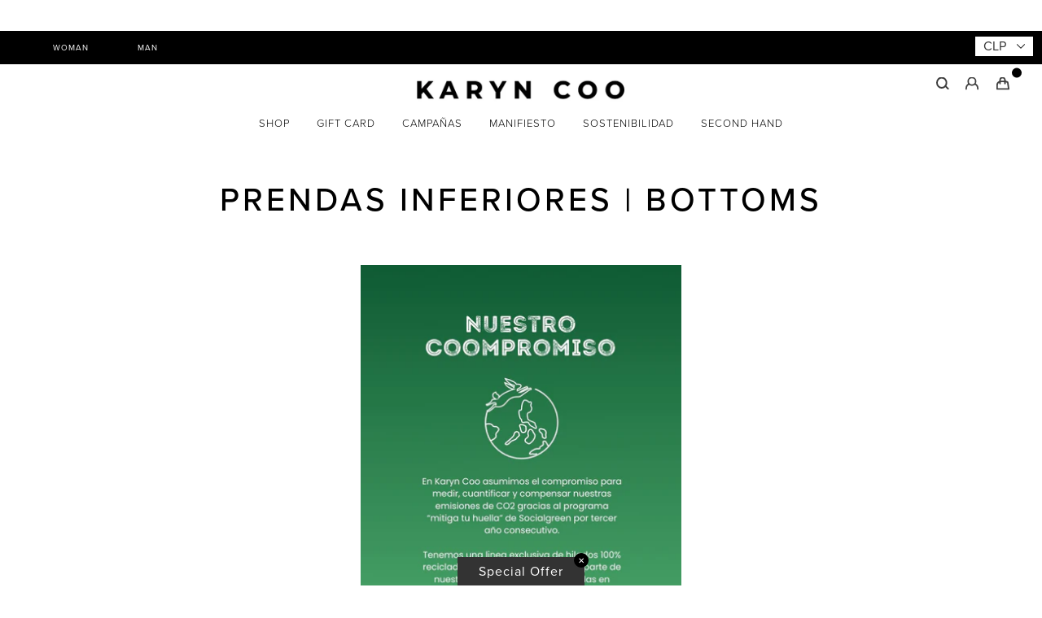

--- FILE ---
content_type: text/css
request_url: https://karyncoo.com/cdn/shop/t/19/assets/lab-grid.css?v=93336134674168189751751632242
body_size: -149
content:
.grid51{width:100%;display:grid;align-items:start}.align-center{align-items:center}.grid-1t-2t{grid-template-columns:1fr 2fr}.grid-2t-1t{grid-template-columns:2fr 1fr}.grid-1t-1t-1t{grid-template-columns:1fr 1fr 1fr}.grid-1q-3q{grid-template-columns:1fr 3fr}.grid-1q-1q-2q{grid-template-columns:1fr 1fr 2fr}.grid-2q-1q-1q{grid-template-columns:2fr 1fr 1fr}.grid-1q-2q-1q{grid-template-columns:1fr 2fr 1fr}.grid-1f-4f{grid-template-columns:1fr 4fr}.grid-1f-3f-1f{grid-template-columns:1fr 3fr 1fr}.grid-1f-1f-3f{grid-template-columns:1fr 1fr 3fr}.grid-3f-1f-1f{grid-template-columns:3fr 1fr 1fr}.grid-1f-1f-1f-2f{grid-template-columns:1fr 1fr 1fr 2fr}.grid-1f-1f-2f-1f{grid-template-columns:1fr 1fr 2fr 1fr}.grid-1f-2f-1f-1f{grid-template-columns:1fr 2fr 1fr 1fr}.grid-2f-1f-1f-1f{grid-template-columns:2fr 1fr 1fr 1fr}.grid-1s-5s{grid-template-columns:1fr 5fr}.grid-5s-1s{grid-template-columns:5fr 1fr}.grid-1s-1s-4s{grid-template-columns:1fr 1fr 4fr}.grid-4s-1s-1s{grid-template-columns:4fr 1fr 1fr}.grid-1s-4s-1s{grid-template-columns:1fr 4fr 1fr}.grid-3s-1s-1s-1s{grid-template-columns:3fr 1fr 1fr 1fr}.grid-1s-3s-1s-1s{grid-template-columns:1fr 3fr 1fr 1fr}.grid-1s-1s-3s-1s{grid-template-columns:1fr 1fr 3fr 1fr}.grid-1s-1s-1s-3s{grid-template-columns:1fr 1fr 1fr 3fr}.grid-2s-1s-1s-1s-1s{grid-template-columns:2fr 1fr 1fr 1fr 1fr}.grid-1s-2s-1s-1s-1s{grid-template-columns:1fr 2fr 1fr 1fr 1fr}.grid-1s-1s-2s-1s-1s{grid-template-columns:1fr 1fr 2fr 1fr 1fr}.grid-1s-1s-1s-2s-1s{grid-template-columns:1fr 1fr 1fr 2fr 1fr}.grid-1s-1s-1s-1s-2s{grid-template-columns:1fr 1fr 1fr 1fr 2fr}.grid-12{grid-template-columns:repeat(12,1fr)}.grid-10-2fr{grid-template-columns:repeat(10,1fr) 2fr}.grid-9-3fr{grid-template-columns:repeat(9,1fr) 3fr}.grid-8-4fr{grid-template-columns:repeat(8,1fr) 4fr}.grid-7-5fr{grid-template-columns:repeat(7,1fr) 5fr}.grid-6-6fr{grid-template-columns:repeat(6,1fr) 6fr}.grid-5-7fr{grid-template-columns:repeat(5,1fr) 7fr}.grid-4-8fr{grid-template-columns:repeat(4,1fr) 8fr}.grid-3-9fr{grid-template-columns:repeat(3,1fr) 9fr}.grid-2-10fr{grid-template-columns:repeat(2,1fr) 10fr}.grid-1-11fr{grid-template-columns:repeat(1,1fr) 11fr}.grid-2fr-10{grid-template-columns:2fr repeat(10,1fr)}.grid-3fr-9{grid-template-columns:3fr repeat(9,1fr)}.grid-4fr-8{grid-template-columns:4fr repeat(8,1fr)}.grid-5fr-7{grid-template-columns:5fr repeat(7,1fr)}.grid-6fr-6{grid-template-columns:6fr repeat(6,1fr)}.grid-7fr-5{grid-template-columns:7fr repeat(5,1fr)}.grid-8fr-4{grid-template-columns:8fr repeat(4,1fr)}.grid-9fr-3{grid-template-columns:9fr repeat(3,1fr)}.grid-10fr-2{grid-template-columns:10fr repeat(2,1fr)}.grid-11fr-1{grid-template-columns:11fr repeat(1,1fr)}.grid-11{grid-template-columns:repeat(11,1fr)}.grid-10{grid-template-columns:repeat(10,1fr)}.grid-9{grid-template-columns:repeat(9,1fr)}.grid-8{grid-template-columns:repeat(8,1fr)}.grid-7{grid-template-columns:repeat(7,1fr)}.grid-6{grid-template-columns:repeat(6,1fr)}.grid-5{grid-template-columns:repeat(5,1fr)}.grid-4{grid-template-columns:repeat(4,1fr)}.grid-3{grid-template-columns:repeat(3,1fr)}.grid-2{grid-template-columns:repeat(2,1fr)}.grid-1{grid-template-columns:repeat(1,1fr)}.gap-10{grid-gap:10px}.gap-20{grid-gap:20px}.gap-30{grid-gap:30px}.gap-40{grid-gap:40px}.gap-50{grid-gap:50px}.gap-60{grid-gap:60px}.gap-70{grid-gap:70px}.gap-80{grid-gap:80px}.gap-90{grid-gap:70px}.gap-100{grid-gap:80px}.solo-mobile{display:none}@media only screen and (min-width : 100px) and (max-width : 830px){.small--grid-11{grid-template-columns:repeat(11,1fr)}.small--grid-10{grid-template-columns:repeat(10,1fr)}.small--grid-9{grid-template-columns:repeat(9,1fr)}.small--grid-8{grid-template-columns:repeat(8,1fr)}.small--grid-7{grid-template-columns:repeat(7,1fr)}.small--grid-6{grid-template-columns:repeat(6,1fr)}.small--grid-5{grid-template-columns:repeat(5,1fr)}.small--grid-4{grid-template-columns:repeat(4,1fr)}.small--grid-3{grid-template-columns:repeat(3,1fr)}.small--grid-2{grid-template-columns:repeat(2,1fr)}.small--grid-1{grid-template-columns:repeat(1,1fr)}.small--grid-12{grid-template-columns:repeat(12,1fr)}.small--grid-10-2fr{grid-template-columns:repeat(10,1fr) 2fr}.small--grid-9-3fr{grid-template-columns:repeat(9,1fr) 3fr}.small--grid-8-4fr{grid-template-columns:repeat(8,1fr) 4fr}.small--grid-7-5fr{grid-template-columns:repeat(7,1fr) 5fr}.small--grid-6-6fr{grid-template-columns:repeat(6,1fr) 6fr}.small--grid-5-7fr{grid-template-columns:repeat(5,1fr) 7fr}.small--grid-4-8fr{grid-template-columns:repeat(4,1fr) 8fr}.small--grid-3-9fr{grid-template-columns:repeat(3,1fr) 9fr}.small--grid-2-10fr{grid-template-columns:repeat(2,1fr) 10fr}.small--grid-1-11fr{grid-template-columns:repeat(1,1fr) 11fr}.small--grid-2fr-10{grid-template-columns:2fr repeat(10,1fr)}.small--grid-3fr-9{grid-template-columns:3fr repeat(9,1fr)}.small--grid-4fr-8{grid-template-columns:4fr repeat(8,1fr)}.small--grid-5fr-7{grid-template-columns:5fr repeat(7,1fr)}.small--grid-6fr-6{grid-template-columns:6fr repeat(6,1fr)}.small--grid-7fr-5{grid-template-columns:7fr repeat(5,1fr)}.small--grid-8fr-4{grid-template-columns:8fr repeat(4,1fr)}.small--grid-9fr-3{grid-template-columns:9fr repeat(3,1fr)}.small--grid-10fr-2{grid-template-columns:10fr repeat(2,1fr)}.small--grid-11fr-1{grid-template-columns:11fr repeat(1,1fr)}}
/*# sourceMappingURL=/cdn/shop/t/19/assets/lab-grid.css.map?v=93336134674168189751751632242 */


--- FILE ---
content_type: text/css
request_url: https://karyncoo.com/cdn/shop/t/19/assets/style.css?v=27652887107409746641768578620
body_size: 26016
content:
/** Shopify CDN: Minification failed

Line 3447:30 Unexpected "{"

**/
/**** L A B 5 1
***** http://www.lab51.cl
***** Theme Author: Jorge Morales, Marcelo Miqueles
***** Theme Author URL: http://jorgemo.com
***** Version: 2.1.0
***** Last Update Date: 17/01/2022
*****************************************************************/


:root {
  /* Fonts */
  --font: 'proxima-nova', sans-serif;

  /* Colors */ 
  --color: #000000; 
  --grisoscuro: #A7A7A7;
  --back: #3b3c3a;
  --grisclaro: #E6E6E6;
  --black: #000000;
  --negro: #000000;
  --white: #ffffff;
  --blanco: #ffffff;
  --rojo: #d2451e;

  /* Font Size */
  --f9: 0.5625em;
  --f10: 0.625em;
  --f11: 0.6875em;
  --f12: 0.75em;
  --f13: 0.8125em;
  --f14: 0.875em;
  --f15: 0.9375em;
  --f16: 1em;
  --f17: 1.0625em;
  --f18: 1.125em;
  --f19: 1.1875em;
  --f20: 1.25em;
  --f21: 1.3125em;
  --f22: 1.375em;
  --f23: 1.4375em;
  --f24: 1.5em;
  --f25: 1.5625em;
  --f27: 1.6875em;
  --f28: 1.75em;
  --f29: 1.8125em;
  --f30: 1.875em;
  --f32: 2em;
  --f35: 2.1875em;
  --f40: 2.5em;
  --f45: 2.8125em;
  --f48: 3em;
  --f50: 3.125em;
  --f55: 3.4375em;
  --f60: 3.75em;
  --f62: 3.875em;
  --f63: 3.9375em;
  --f65: 4.0625em;
  --f66: 4.125em;

  /* Otros */

  --t025: all 0.25s ease-out;
  --t050: all 0.5s ease-out;

  --logoW: 220px;
  --logoWfix: 140px;

}

/**** G E N E R A L
*****************************************************************/
html, body {
  width: 100%;
}

body {
  font-size: 100%;
  background-color: #fff;
  color: var(--color);
  font-family: var(--font);
  letter-spacing: 1px;
}

input, textarea, button, select {
  font-family: var(--font);
  font-size: 1em;
  line-height: 1.5;
  color: #333;
  -webkit-font-smoothing: antialiased;
  -webkit-text-size-adjust: 100%
}

a {
  color: var(--color);
  text-decoration: none;
  transition: var(--t025);
  -webkit-transition: var(--t025);
  -moz-transition: var(--t025);
  -ms-transition: var(--t025);
}

a:hover {
  color: #044994;
  text-decoration: underline;
}

.clear {
  overflow: auto;
  width: calc(94%);
  max-width: 1440px;
  margin: 0 auto;
}

.one-half {
  width: 50%;
  float: left;
}

.one-25 {
  width: 25%;
  float: left;
}

.one-30 {
  width: 30%;
  float: left;
}

.one-35 {
  width: 35%;
  float: left;
}

.one-38 {
  width: 38%;
  float: left;
}

.one-40 {
  width: 40%;
  float: left;
}

.one-45 {
  width: 45%;
  float: left;
}

.one-third {
  width: 33.333333%;
  float: left;
}

.two-third {
  width: 66.666666%;
  float: left;
}

.one-quarter {
  width: 25%;
  float: left;
}

.three-quarter {
  width: 75%;
  float: left;
}

.one-fifth {
  width: 20%;
  float: left;
}

.fourth-fifth {
  width: 80%;
  float: left;
}

.one-sixth {
  width: 16.666666666%;
  float: left;
}

.five-sixth {
  width: 83.33333333%;
  float: left;
}

.one-eight {
  width: 12.5%;
    float: left;
}

.seven-eight {
  width: 87.5%;
    float: left;
}

/**** H E A D E R
*****************************************************************/
.barra {
  text-align: center;
  padding: 10px 0;
  font-size: 0.75em;
  width: 100%;
  position: absolute;
  top: 0; 
  left: 0;
}

.barra p {
  font-weight: 400;
}

.barra a {
  text-decoration: underline;
}

.infobar {
  background: #dadce0;
  text-align: center;
  padding: 4px 0 9px;
  font-size: var(--f9);
  position: absolute;
  top: 0;
  left: 0;
  width: 100%;
}
.infobar .clear {
  overflow: unset;
}

.infobar a {
  color: var(--color);
  text-transform: uppercase;
  font-weight: 600;
}

.infobar i {
  display: inline-block;
  width: 1.5em;
  height: 1.5em;
  background-repeat: no-repeat;
  background-size: 100% auto;
  background-position: center center;
  margin: 0 5px 0 0;
  position: relative;
  top: 4px;
}

.infobar .col01 {
  text-align: left;
}

.infobar .col04 {
  text-align: right;
}

.infobar .col01 i {
  background-image: url("//karyncoo.com/cdn/shop/t/19/assets/ico-mail.svg?v=180536008538608116561751632242");
  width: 1.8em;
}

.infobar .col02 i {
  background-image: url("//karyncoo.com/cdn/shop/t/19/assets/ico-whatsapp.svg?v=49046565775429387011751632242");
  background-size: auto;
  height: 1.5em;
}

.infobar .col03 i {
  background-image: url("//karyncoo.com/cdn/shop/t/19/assets/ico-truck.svg?v=91411530864300122961751632242");
  background-size: auto;
  width: 2.2em;
  height: 1.445em;
}

.infobar .col04 i {
  background-image: url("//karyncoo.com/cdn/shop/t/19/assets/ico-cambios.svg?v=112411265757286833101751632242");
  background-size: auto;
  height: 1.3em;
}

header {
  overflow: visible;
  padding: 0;
  z-index: 1000;
  position: absolute;
  top: 0;
  left: 0;
  width: 100%;
  z-index: 1000;
  background: #fff;
}

header .row1 {
  position: relative;
  overflow: visible;
  padding: 10px 0vw 0px;
  width: calc(94%);
  max-width: 1440px;
  margin: 0 auto;
}

header .row1 .cl-us {
  position: absolute;
  left: 0;
  top: 50%;
  transform: translateY(-50%);
  font-size: var(--f18);
  display: flex;
  gap: 10px;
}

header .row1 .cl-us a {
  font-weight: 300;
}

header .row1 .cl-us a:hover {
  text-decoration: none;
  color: #c3c3c3;
}

/* Header Sociales */
header .sociales {
  position: absolute;
  top: calc(50%);
  left: 0vw;
  transform: translateY(-50%);
}

header .sociales li {
  display: inline-block;
  padding: 0 10px 0 0;
}

header .sociales li a {
  display: block;
  color: var(--color);
}

/* Header Logo */
header .logo {
  width: 70%;
  max-width: 270px;
  margin: 0 auto 0 auto;
  transition: var(--t025);
  -webkit-transition: var(--t025);
  -moz-transition: var(--t025);
  -ms-transition: var(--t025);
}

header .logo a {
  display: block;
  margin: 0;
}

header .logo a img {
  display: block;
  margin: 0;
}

header .logo a img.logo-inverted {
  filter: invert(1);
}

/* Header Large Search */

header .large-search {
  display: none;
}

/* Header Icons */
header .icons {
  position: absolute;
  top: 50%;
  right: 0;
  transform : translateY(-50%);
  margin-top: 0px;
}

header .icons li {
  display: inline-block;
  margin-left: 15px;
  position: relative;
  font-size: 1em;
}

header .icons li a {
  color: #000;
  position: relative;
}

header .icons li a:hover {
  text-decoration: none;
  opacity: 0.8;
}

header .icons li i {
  display: inline-block;
  width: 1em;
  height: 1em;
  background-repeat: no-repeat;
  background-size: 100% auto;
  background-position: center center;
}

header .icons li a.heart i {
  background-image: url("//karyncoo.com/cdn/shop/t/19/assets/ico-heart.svg?v=128860421210577547161751632242");
}

header .icons li a.search i {
  background-image: url("//karyncoo.com/cdn/shop/t/19/assets/ico-lupa.svg?v=71232247592535723491751632242");
}

header .icons li a.user i {
  background-image: url("//karyncoo.com/cdn/shop/t/19/assets/ico-user.svg?v=77579184387443604151751632242");
  background-size: auto 100%;
}

header .icons li a.cart i {
  background-image: url("//karyncoo.com/cdn/shop/t/19/assets/ico-cart.svg?v=25777634471069599051751632242");
  background-size: auto 100%;
  width: 1.25em;
}

header .icons li a.cart .wrap-count {
  font-family: -apple-system, BlinkMacSystemFont, "Segoe UI", Roboto, Helvetica, Arial, sans-serif, "Apple Color Emoji", "Segoe UI Emoji", "Segoe UI Symbol", sans-serif;
  font-size: 0.8571428571em;
  font-style: normal;
  font-weight: 500;
  line-height: 1.75em;
  white-space: nowrap;
  text-align: center;
  border-radius: 1.75em;
  background-color: var(--color);
  color: #fff;
  -webkit-box-sizing: border-box;
  box-sizing: border-box;
  min-width: 1.75em;
  height: 1.75em;
  padding: 0 0.5833333333em;
  position: absolute;
  right: -19px;
  top: -16px;
  z-index: 3;
  transform: scale(0.5);
}

/* Header Busqueda */
header .icons .search-form {
  display: block;
  width: 215px;
  height: 45px;
  overflow: auto;
  text-align: center;
  margin-top: 0px;
  position: absolute;
  top: -12px;
  right: 115px;
  transition: var(--t025);
  -webkit-transition: var(--t025);
  -moz-transition: var(--t025);
  -ms-transition: var(--t025);
  display: none;
}

header .icons .search-form form {
  width: 100%;
  position: relative;
  border-bottom: 1px solid var(--color);
}

header .icons input[type="search"] {
  display: inline-block;
  width: 100%;
  border: 0;
  padding: 10px 0px;
  text-align: left;
  font-size: 0.75em;
  outline: none;
  appearance: none;
  -webkit-appearance: none;
}

header .icons input[type="submit"] {
  width: 44px;
  height: 42px;
  border: 0;
  position: absolute;
  top: 0;
  right: 0;
  color: #000;
  display: block;
  background-color: transparent;
  background-image: url("//karyncoo.com/cdn/shop/t/19/assets/ico-lupa.svg?v=71232247592535723491751632242");
  background-repeat: no-repeat;
  background-size: 16px auto;
  background-position: right center;
}

header .clear-big-search {
  position: relative;
  overflow: hidden;
}

header .big-search {
  position: fixed;
  top: -200px;
  left: 0;
  width: 100%;
  height: 100px;
  background: #fff;
  transition: var(--t025);
  -webkit-transition: var(--t025);
  -moz-transition: var(--t025);
  -ms-transition: var(--t025);
  z-index: 1000;
}

header .big-search.show {
  top: 0;
}

header .big-search input[type="search"] {
  border: 0;
  border-radius: 0;
  appearance: none;
  -webkit-appearance: none;
  width: calc(100% - 80px);
  height: 100px;
  float: left;
  padding: 0 0 0 70px;
  outline: none;
  font-size: 2em;
  font-weight: 300;
  color: #000;
}

header .big-search input[type="search"]::placeholder {
  font-size: 1em;
  color: #000;
}

header .big-search button {
  border: 0;
  position: absolute;
  left: 0;
  top: 50%;
  transform: translateY(-50%);
  width: 50px;
  height: 50px;
  background: rgba(0,0,0,0);
  font-size: 1.5em;
  color: #000;
  outline: none;
}

header .big-search button i {
  display: inline-block;
  width: 1.125em;
  height: 1.125em;
  background-image: url("//karyncoo.com/cdn/shop/t/19/assets/ico-lupa.svg?v=71232247592535723491751632242");
  background-repeat: no-repeat;
  background-size: 100% auto;
  background-position: center center;
  position: relative;
  top: 6px;
}

header .big-search .cerrar-big-search {
  border: 0;
  position: absolute;
  right: 0;
  top: 50%;
  transform: translateY(-50%) rotate(45deg);
  font-weight: 300;
  width: 50px;
  background: rgba(0,0,0,0);
  font-size: 3em;
  color: #000;
  text-align: center;
  padding: 13px 0;
  cursor: pointer;
}

header .big-search .cerrar-big-search:hover {
  text-decoration: none;
}

header .black-search {
  position: fixed;
  top: 0;
  left: 0;
  width: 100vw;
  height: 100vh;
  z-index: 999;
  background: rgba(0,0,0,0.5);
  visibility: hidden;
  opacity: 0;
  transition: var(--t025);
  -webkit-transition: var(--t025);
  -moz-transition: var(--t025);
  -ms-transition: var(--t025);
}

header .black-search.show {
  visibility: visible;
  opacity: 1;
}

header.fix {
  top: 0;
  position: fixed;
  padding: 0;
}

header.fix .row1 {
  padding: 15px 0vw 5px;
}

header.fix .icons {
  top: 65%;
}

header.fix .logo {
  max-width: var(--logoWfix);
}


/**** M E N U
*****************************************************************/
nav {
  background: transparent;
  font-size: 0.875em;
  letter-spacing: 1px;
  margin-top: 0px;
  overflow: visible;
  padding: 0vw 3vw 0vw 3vw;
  position: relative;
  width: 100%;
}

nav.nav-inner  {
  display: none !important;
}

nav::after {
  bottom: 0;
  content: '';
  display: block;
  left: 0.25vw;
  height: 1px;
  position: absolute;
  width: calc(100% - 3.25vw);
  z-index: 101;
}

nav ul {
  text-align: center;
}

nav li {
  display: inline-block;
  letter-spacing: 1px;
  padding: 10px 14px 14px;
  position: relative;
}

nav > ul > li.site-nav--active::after {
  background: var(--color);
  bottom: 0;
  content: '';
  display: block;
  height: 3px;
  left: 14px;
  position: absolute;
  width: calc(100% - 28px);
}

nav > ul > li:hover::after {
  background: var(--color);
  bottom: 0;
  content: '';
  display: block;
  height: 3px;
  left: 14px;
  position: absolute;
  width: calc(100% - 28px);
}

nav li a {
  color: var(--color);
  font-weight: 300;
  text-transform: uppercase;
  font-size: var(--f15);
}

nav li a:hover {
  color: var(--color);
  text-decoration: none;
}

nav li a:hover {
  text-decoration: none;
}

nav li > ul.sub-menu {
  background: var(--blanco);
  display: block;
  font-size: 0.9em;
  height: 0;
  left: 50%;
  min-width: calc(100%);
  opacity: 0;
  padding: 0px 1vw 0px;
  padding-top: 10px;
  position: absolute;
  text-align: left;
  top: 100%;
  transition: var(--t025);
  visibility: hidden;
  white-space: nowrap;
  width: auto;
  z-index: 100;
  -moz-transition: var(--t025);
  -ms-transition: var(--t025);
  -webkit-transition: var(--t025);
  transform: translateX(-50%);
}

@media only screen and (min-width : 831px) and (max-width : 10000000px) {
  nav li:hover > ul.sub-menu {
    height: auto;
    opacity: 1;
    visibility: visible;
  }
}

nav li > ul.sub-menu li {
  display: block;
  font-size: 14px;
  padding: 5px 0;
  position: relative;
  border-bottom: solid 1px transparent;
  text-align: center;
}

nav li > ul.sub-menu li:hover {
  border-color: var(--black);
}

nav li > ul.sub-menu li a {
  color: var(--color);
  text-transform: none;
}

nav li > ul.sub-menu li  > ul.sub-sub-menu {
  background: var(--blanco);
  height: 0;
  left: calc(100% + 10px);
  opacity: 0;
  padding: 10px 1vw 0px;
  position: absolute;
  top: 0;
  transition: var(--t025);
  visibility: hidden;
  -moz-transition: var(--t025);
  -ms-transition: var(--t025);
  -webkit-transition: var(--t025);
}

nav li > ul.sub-menu li  > ul.sub-sub-menu > li {
  display: block;
  position: relative;
  text-align: left;
}

@media only screen and (min-width : 831px) and (max-width : 10000000px) {
  nav li > ul.sub-menu li:hover  > ul.sub-sub-menu {
    height: auto;
    opacity: 1;
    visibility: visible;
  }
}


/* btn translate */

.transcy-switcher-container.transcy-switcher-position__floating {
  position: absolute !important;
  border: none !important;
  width: 100px;
}

.transcy-btn-apply button {
  font-family: var(--font) !important;
  font-weight: 400 !important;
  font-size: 12px !important;
  border-radius: 0 !important;
  transition: var(--t025);
  -moz-transition: var(--t025);
  -ms-transition: var(--t025);
  -webkit-transition: var(--t025);
  border: solid 1px var(--black) !important;
}

.transcy-btn-apply button:hover {
  background: transparent !important;
  color: var(--black) !important;
  border: solid 1px var(--black) !important;
}

.transcy-switcher-container.transcy-switcher-position__floating .transcy-switcher-item-primary {
  min-height: 38px !important;
  border: none !important;
  box-shadow: none !important;
  background-image: url(down.svg);
  background-repeat: no-repeat;
  background-position: right center;
  background-size: 10px auto;
}

/* Currency */

select.currency-switcher {
  appearance: none;
  -webkit-appearance: none;
  -moz-appearance: none;
  border: 1px solid #000;
  outline: none;
  background-color: #fff;
  background-image: url(down.svg);
  background-repeat: no-repeat;
  background-position: calc(100% - 10px) center;
  background-size: 10px auto;
  padding: 0 30px 0 10px;
}

/**** Header Dos
*****************************************************************/


header.dos {

}

header.dos .sociales {
  display: none;
}

header.dos .logo {
  margin: 0;
}

header.dos nav.nav-inner {
  display: block !important;
}

header.dos nav.nav-out {
  display: none !important;
}

header.dos nav {
  position: absolute;
  left: var(--logoW);
  top: 50%;
  transform: translateY(-50%);
  width: auto;
  padding: 0 30px;
}


/**** Header Tres
*****************************************************************/


header.tres {

}

header.tres .sociales {
  display: none;
}

header.tres .logo {
  margin: 0;
}

header.tres .icons li.busqueda {
  display: none;
}

header.tres .icons .search-form {
  display: none;
}

header.tres .large-search {
  display: block;
  position: absolute;
  top: 50%;
  left: var(--logoW);
  transform: translateY(-50%);
  width: calc(100% - 90px - var(--logoW));
  padding: 0 30px;
  transition: var(--t025);
  -webkit-transition: var(--t025);
  -moz-transition: var(--t025);
  -ms-transition: var(--t025);
}

header.tres .large-search form {
  border: 1px solid var(--color);
  display: flex;
  flex-wrap: wrap;
}

header.tres .large-search form input {
  appearance: none;
  -webkit-appearance: none;
  -moz-appearance: none;
  -ms-appearance: none;
  outline: none;
  border-radius: 0;
  border: 0;
}

header.tres .large-search form input[type="search"] {
  background-color: #fff;
  height: 45px;
  width: calc(100% - 45px);
  padding: 10px 20px;
  font-size: var(--f14);
  color: var(--color);
}

header.tres .large-search form input[type="search"]::placeholder {
  color: var(--grisoscuro);
}

header.tres .large-search form input[type="submit"] {
  width: 45px;
  height: 45px;
  background-color: #fff;
  background-image: url("//karyncoo.com/cdn/shop/t/19/assets/ico-lupa.svg?v=71232247592535723491751632242");
  background-position: center center;
  background-repeat: no-repeat;
  background-size: 1em auto;
}

header.tres.fix .large-search {
  left: var(--logoWfix);
  width: calc(100% - 100px - var(--logoWfix));
}

.doubly-wrapper {
  float: right;
  position: absolute;
  top: 6px;
  right: 10px;
}

/**** N A V  H E A D E R
*****************************************************************/

.nav-header {
  width: 100%;
  position: absolute;
  top: 38px;
  padding: 0 35px;
  background: var(--black);
}

.nav-header ul {
  display: flex;
}

.nav-header li a {
  font-size: var(--f10);
  color: var(--blanco);
  padding: 13px 30px;
  display: inline-block;
  transition: var(--t025);
  -webkit-transition: var(--t025);
  -moz-transition: var(--t025);
  -ms-transition: var(--t025);
  text-transform: uppercase;
}

.nav-header li.active a, .nav-header li:hover a  {
  background: var(--blanco);
  color: var(--black);
}



/**** H O M E
*****************************************************************/
.home-title {
  color: #000;
  font-size: var(--f18);
  text-transform: uppercase;
  font-weight: 500;
  margin: 0px 0 22px;
  text-align: center;
  position: relative;
  padding: 0;
}

img.full {
  display: block;
  width: 100%;
  height: auto;
  max-width: none;
  margin: 0;
}

/**** S L I D E S H O W
*****************************************************************/
.slideshow {
  position: relative;
  width: 100%;
  overflow: hidden;
  margin: 0 0 40px;
}

.slideshow .swiper-wrapper {
  width: 100%;
  margin: 0;
}

.slideshow .swiper-wrapper .swiper-slide {
  padding: 0;
  position: relative;
}

.slideshow .swiper-wrapper .swiper-slide a {
  width: 100%;
}

.slideshow .swiper-wrapper .swiper-slide img {
  display: block;
  margin: 0;
  max-width: none;
  width: 100%;
  height: auto;
}

.slideshow .swiper-wrapper .swiper-slide .text {
  position: absolute;
  top: 0;
  left: 0;
  width: 100%;
  height: 100%;
  color: #fff;
  text-align: center;
  display: flex;
  align-items: center;
  justify-content: center;
  flex-direction: column;
  -ms-flex-direction: column;
  background: #00000000;

}

.slideshow .swiper-wrapper .swiper-slide .text h2 {
  font-size: var(--f40);
  text-transform: uppercase;
  font-weight: 400;
  letter-spacing: 4px;
  margin-bottom: 30px;
}


.slideshow .swiper-wrapper .swiper-slide .text .boton {
  display: inline-block;
  border: 1px solid white;
  letter-spacing: 2px;
  font-size: var(--f15);
  text-transform: uppercase;
  font-weight: 400;
  margin: 0;
  padding: 20px 60px;
  transition: var(--t025);
  -webkit-transition: var(--t025);
  -moz-transition: var(--t025);
  -ms-transition: var(--t025);
}

.slideshow .swiper-wrapper .swiper-slide .text .boton:hover {
  background: var(--blanco);
  color: var(--black);
}

.slideshow .swiper-pagination {
  position: absolute;
  left: 50px !important;
  top: 0;
  width: auto !important;
  display: flex;
  flex-direction: column;
  -ms-flex-direction: column;
  gap: 35px;
  align-items: center;
  justify-content: center;
}

.slideshow .swiper-pagination .swiper-pagination-bullet {
  background: transparent;
  width: auto;
  height: auto;
  color: var(--blanco);
  padding: 0 5px 5px;
  border-bottom: solid 1px transparent;
  border-radius: 0;
  font-size: var(--f18);
  font-weight: 500;
  opacity: 1;
}

.slideshow .swiper-pagination .swiper-pagination-bullet.swiper-pagination-bullet-active {
  border-color: var(--blanco);
}

/**** S L I D E S H O W - M A P
*****************************************************************/

.slideshow-map a{
  position: relative;
}

.slideshow-map .map,
.slideshow-map .map iframe{
  width: 100%;
  height: 100%;
}

/**** G R I D
*****************************************************************/
.grid {
  margin: 30px 0 0;
}

.grid .clear {
  display: grid;
  grid-template-columns: 1fr 1fr 1fr;
  grid-template-rows: repeat(20, 41.5px);
  gap: 10px 10px;
  grid-template-areas:
    "uno tres cinco"
    "uno tres cinco"
    "uno tres cinco"
    "uno tres cinco"
    "uno tres cinco"
    "uno tres cinco"
    "uno tres seis"
    "uno tres seis"
    "uno tres seis"
    "uno tres seis"
    "uno tres seis"
    "uno tres seis"
    "uno cuatro seis"
    "uno cuatro seis"
    "dos cuatro seis"
    "dos cuatro seis"
    "dos cuatro seis"
    "dos cuatro seis"
    "dos cuatro seis"
    "dos cuatro seis";
}

.grid .item {
  position: relative;
}

.grid .item a {
  display: block;
  width: 100%;
  height: 100%;
  margin: 0;
}

.grid .item a:hover {
  opacity: 0.7;
}

.grid .item img {
  display: block;
  width: 100%;
  height: 100%;
  max-width: none;
  object-fit: cover;
}

.grid .item .boton {
  display: inline-block;
  position: absolute;
  left: 0;
  bottom: 18px;
  color: var(--color);
  background: rgba(255,255,255,0.75);
  font-size: 0.875em;
  font-weight: 400;
  letter-spacing: 2px;
  padding: 12px 28px;
}

.grid .item .boton em {
  font-style: normal;
  display: inline-block;
  padding: 0 0 3px;
  border-bottom: 1px solid var(--color);
}

.grid .item:nth-child(1) {
  grid-area: uno;
}

.grid .item:nth-child(2) {
  grid-area: dos;
}

.grid .item:nth-child(3) {
  grid-area: tres;
}

.grid .item:nth-child(4) {
  grid-area: cuatro;
}

.grid .item:nth-child(5) {
  grid-area: cinco;
}

.grid .item:nth-child(6) {
  grid-area: seis;
}

/**** G A L L E R Y
*****************************************************************/
.gallery {
  width: 100%;
  margin: 60px 0 60px;
  padding: 0;
  overflow: auto;
}

.gallery .bajada {
  text-align: center;
  line-height: 1.5em;
}

.gallery ul {
  width: 100%;
}

.gallery ul .item {
  padding: 0;
  text-align: center;
}

.gallery ul .item a {
  display: block;
  margin: 0;
}

.gallery ul .item h3 {
  font-size: 1.5em;
  letter-spacing: 1px;
  color: #000;
  text-transform: none;
  font-weight: 500;
  margin: 15px 0 15px;
}

.gallery-full {
  padding: 0;
}

.gallery-full ul .item {
  padding: 0 0 1vw;
}

.gallery-full ul .item:nth-child(odd) {
  padding-right: 0.5vw;
}

.gallery-full ul .item:nth-child(even) {
  padding-left: 0.5vw;
}

.gallery-blog li {
  position: relative;
}

.gallery-blog ul .item h3 {
  position: absolute;
  bottom: 0;
  left: 0;
  width: 100%;
  padding: calc(1.5vw + 25px);
  margin: 0;
  color: #fff;
  font-size: 1.5em;
  text-align: left;
}

.gallery.gal-blog {
  background-image: url("//karyncoo.com/cdn/shop/t/19/assets/back-blog.png?11074");
  background-repeat: no-repeat;
  background-position: center bottom;
  background-size: 110% auto;
}

.gallery.gal-blog .item {
  text-align: left;
  padding: 0;
}

.gallery.gal-blog .item h3 {
  font-size: 0.875em;
  font-weight: 700;
  margin: 15px 0 15px;
}

.gallery.gal-blog .item p {
  font-size: 0.75em;
  color: var(--color);
  line-height: 1.8em;
}

.gallery.gal-blog .item .boton {
  display: inline-block;
  border-bottom: 1px solid var(--color);
  letter-spacing: 1px;
  font-size: var(--f13);
  font-weight: 700;
  padding: 14px 0px 4px;
  margin: 10px 0 0;
  text-transform: lowercase;
  color: var(--color);
}

/**** C A T E G O R I A S  -  I T E M S
*****************************************************************/

.gal-cat ul {
  width: 100%;
  display: grid;
  grid-template-columns: repeat(2, 1fr);
  gap: 30px;
}

.gal-cat ul .item,
.gal-cat ul .item .image {
  position: relative;
  overflow: hidden;
}

.gal-cat ul .item a {
  width: 100%;
  height: 100%;
}

.gal-cat ul .item:nth-child(1) {
  grid-column: 1/3;
  margin: 0 30px;
}

.gal-cat ul .item:nth-child(2) {
  grid-column: 1/2;
  margin: 0 0 0 30px;
}

.gal-cat ul .item:nth-child(3) {
  grid-column: 2/3;
  margin: 0 30px 0 0;
}
.gal-cat ul .item:last-child {
  grid-column: 1/3;
}

.gal-cat ul .last-item a {
  display: grid;
  text-decoration: none;
}

.gal-cat ul .last-item  .container-text {
  width: 100%;
  height: 100%;
  background: #FAF9F7;
  color: var(--black);
  display: flex;
  flex-direction: column;
  -ms-flex-direction: column;
  justify-content: center;
  align-items: center;
}

.gallery.gal-cat ul .last-item  .container-text h3 {
  color: var(--black);
}

.gal-cat ul .last-item  .container-text .boton {
  border-color: var(--black);
  color: var(--black);
}

.gal-cat ul .last-item  .container-text .boton:hover {
  background: var(--black);
  color: var(--blanco);
}

.gal-cat ul .item .container-absolute {
  width: 100%;
  height: 100%;
  position: absolute;
  top: 0;
  left: 0;
  display: flex;
  flex-direction: column;
  -ms-flex-direction: column;
  justify-content: center;
  align-items: center;
  background: #0000001f;
}

.gal-cat ul .item:hover img {
    transform: scale(1.2);
} 

.gal-cat ul .item img {
  width: 100%;
  height: 100%;
  display: block;
  object-fit: cover;
  transition: var(--t025);
  -webkit-transition: var(--t025);
  -moz-transition: var(--t025);
  -ms-transition: var(--t025);
}

.gallery.gal-cat ul .item h3 {
  font-size: var(--f40);
  text-transform: uppercase;
  font-weight: 400;
  letter-spacing: 4px;
  margin-bottom: 30px;
  color: var(--blanco);
}

.gal-cat .boton {
  display: inline-block;
  border: 1px solid white;
  color: var(--blanco);
  letter-spacing: 2px;
  font-size: var(--f15);
  text-transform: uppercase;
  font-weight: 400;
  margin: 0;
  padding: 20px 60px;
  transition: var(--t025);
  -webkit-transition: var(--t025);
  -moz-transition: var(--t025);
  -ms-transition: var(--t025);
}

.gal-cat .boton:hover {
  background: var(--blanco);
  color: var(--black);
}

.gal-items {
  margin: 0 0 60px;
  background: #efede8;
}

.gallery.gal-items ul {
  padding: 1vw 1vw;
}

.gallery.gal-items ul .item {
  padding: 0;
  text-align: left;
  position: relative;
}

.gallery.gal-items ul .item::after {
  content: '';
  display: block;
  width: 1px;
  height: 24px;
  background: var(--color);
  position: absolute;
  top: 50%;
  right: 0;
  transform: translateY(-50%);
}

.gallery.gal-items ul .item:nth-child(3)::after {
  display: none;
}

.gallery.gal-items ul .item a {
  display: flex;
  flex-wrap: wrap;
  align-items: center;
  justify-content: center;
}

.gallery.gal-items ul .item img {
  display: block;
  margin: 0 20px 0 0;
  width: 50px;
  height: auto;
}

.gallery.gal-items ul .item p {
  font-size: 0.875em;
  color: var(--color);
  line-height: 1.4em;
}

/**** B L O Q U E S
*****************************************************************/
.bloques {
  width: 100%;
  margin-bottom: 40px;
}

.bloques .item {
  display: flex;
  flex-wrap: wrap;
  width: 100%;
}

.bloques .item a.img {
  display: block;
  width: 50%;
  order: 1;
  margin: 0;
}

.bloques .item a.img img {
  display: block;
  margin: 0;
}

.bloques .item .text {
  width: 50%;
  order: 2;
  position: relative;
}

.bloques .item .text .inner {
  width: 100%;
  position: absolute;
  top: 50%;
  transform: translateY(-50%);
  padding: 0 5vw;
  text-align: center;
}

.bloques .item .text .inner h3 {
  font-size: 1.4vw;
  margin-bottom: 3vw;
}

.bloques .item .text .inner p {
  font-size: 1.7857142857vw;
  line-heightL: 1.8em;
}

.bloques .item .text .inner .vermas {
  display: inline-block;
  border: 1px solid #000;
  border-radius: 30px;
  padding: 20px 30px;
  color: #000;
  font-size: 0.9375em;
  margin-top: 3vw;
}

.bloques .item .text .inner .vermas i {
  display: inline-block;
  width: 1.5em;
  height: 1em;
  background-image: url("//karyncoo.com/cdn/shop/t/19/assets/flecha.svg?v=52654017629828012551751632242");
  background-repeat: no-repeat;
  background-size: 100% auto;
  background-position: center center;
  margin: 0px 0 0 15px;
  position: relative;
  top: 4px;
}

.bloques .item:nth-child(even) a.img {
  order: 2;
}

.bloques .item:nth-child(even) .text {
  order: 1;
}

/**** S H O P   T H E   L O O K
*****************************************************************/

.shop-the-look {
  width: 100%;
  overflow: hidden;
}

.shop-the-look .home-title {
  margin: 0px 0 45px !important;
}

.shop-the-look .container-flex {
  width: 100%;
  display: flex;
}

.shop-the-look .container-flex .image {
  width: 50%;
}

.shop-the-look .container-flex .image img {
  width: 100%;
  display: block;
  max-height: 800px;
  object-fit: cover;
}

.shop-the-look .container-flex .container-collection {
  width: 50%;
  padding: 0 30px;
  overflow: hidden;
}

.shop-the-look .container-flex .container-collection .featured-collection {
  overflow: initial;
  margin: 0;
}

.shop-the-look .container-flex .container-collection .featured-collection .swiper-button-prev {
  left: -20px;
}

.shop-the-look .container-flex .container-collection .featured-collection .swiper-button-next {
  right: -20px;
}


/**** F E A T U R E D   C O L L E C T I O N
*****************************************************************/
.featured-collection {
  width: 100%;
  margin-bottom: 50px;
  text-align: center;
}

.featured-collection .clear {
  overflow: hidden
}

.featured-collection .slick-track {
  display: flex !important;
}

.featured-collection .slick-slide {
  height: inherit !important;
}

.featured-collection ul .item {
  padding: 0 0 32px;
  text-align: center;
  position: relative;
  overflow: hidden;
  height: 100%;
  margin: 0;
}

.featured-collection ul .item a:hover {
  text-decoration: none;
}

.featured-collection ul .item .img {
  position: relative;
}

.featured-collection ul .item .img img {
  display: block;
  margin: 0;
  width: 100%;
  height: auto;
  /* min-height: 367px;
  object-fit: cover;
  object-position: top;
  height: auto; */
}

.featured-collection ul .item video {
  width: 100%;
  height: 100%;
  object-fit: cover;
  max-height: 650px;
}

.featured-collection ul .item .img .dos {
  position: absolute;
  top: 0;
  left: 0;
  opacity: 0;
  transition: all 0.25s ease-out;
  -webkit-transition: all 0.25s ease-out;
  -moz-transition: all 0.25s ease-out;
  -ms-transition: all 0.25s ease-out;
}

.featured-collection ul .item .img:hover .dos {
  opacity: 1;
}

.featured-collection ul .item.sold-out .img .dos, .featured-collection ul .item.sold-out .img:hover .dos {
  opacity: 0 !important;
}

.featured-collection ul .item .img .nuevo {
  font-family: var(--font);
  position: absolute;
  top: 18px;
  left: 15px;
  width: auto;
  height: auto;
  background-color: var(--back);
  padding: 5px 16px;
  font-weight: 700;
  font-size: var(--f12);
  color: var(--black);
  z-index: 4;
  border-radius: 20px;
  text-align: center;
  text-transform: uppercase;
}

.featured-collection ul .item .img .best-seller {
  font-family: var(--font);
  background-image: url(best-seller.svg);
  background-repeat: no-repeat;
  background-size: cover;
  position: absolute;
  top: 18px;
  left: 0;
  width: auto;
  height: auto;
  background-color: var(--color);
  padding: 5px 16px;
  font-weight: 600;
  font-size: var(--f13);
  color: #fff;
  z-index: 4;
  text-align: center;
  text-transform: uppercase;
}

.featured-collection ul .item.on-sale .img .nuevo {
  display: none;
}

.featured-collection ul .item .img .descuento {
  font-family: var(--font);
  background-image: url(descuento.svg);
  background-repeat: no-repeat;
  background-size: cover;
  position: absolute;
  top: 18px;
  right: 0;
  width: auto;
  height: auto;
  background-color: var(--color);
  padding: 5px 16px;
  font-weight: 600;
  font-size: var(--f13);
  color: #fff;
  z-index: 4;
  text-align: center;
  text-transform: uppercase;
}

.featured-collection ul .item.sold-out .img::after {
  content: 'agotado';
  font-family: var(--font);
  background-image: url(agotado.svg);
  background-repeat: no-repeat;
  background-size: cover;
  position: absolute;
  top: 18px;
  left: 0;
  width: auto;
  height: auto;
  background-color: var(--color);
  padding: 5px 16px;
  font-weight: 600;
  font-size: var(--f13);
  color: #fff;
  z-index: 4;
  text-align: center;
  text-transform: uppercase;
}

.featured-collection ul .item .vars select {
  display: none;
}

.featured-collection ul .item .colores-wrap, .featured-collection ul .item .vars .tallas-wrap {
  width: 100%;
  margin: 0 auto 15px;
  border-top: none;
}

.featured-collection ul .item .vars {
  padding: 0;
}

.featured-collection ul .item .vars .colores {
  display: flex;
  gap: 5px;
}

.featured-collection ul .item .vars .colores>li {
  width: 18px;
  height: 18px;
  margin: 0;
  border-radius: 100%;
  background-image: none !important;
  border: solid 1px transparent;
  cursor: pointer;
}

.featured-collection ul .item .vars .colores>li.active {
  border-color: var(--black);
}

.featured-collection ul .item .vars .colores>li span {
  display: none;
}

.featured-collection ul .item .vars .tallas {
  display: block;
  width: 100%;
  overflow: auto;
  display: flex;
  gap: 8px;
  flex-wrap: wrap;
}

.featured-collection ul .item .vars .tallas li {
  width: auto;
  height: auto;
  padding: 0;
  display: flex;
  align-items: center;
  justify-content: center;
  margin: 0;
  color: var(--black);
  padding: 7px 9px;
  border: solid 1px var(--black);
  cursor: pointer;
  position: relative;
  overflow: hidden;
}

.featured-collection ul .item .vars .tallas li span {
  font-size: var(--f11);
  text-transform: uppercase;
}

.featured-collection ul .item .vars .tallas li.active {
  background: var(--black);
  color: var(--blanco);
}

.featured-collection ul .item .vars .tallas li[data-stock="0"] {
  cursor: no-drop;
  opacity: 0.2;
  text-decoration: line-through;
}

.featured-collection ul .item .text {
  padding: 0;
  width: 100%;
  text-align: left;
  transition: all 0.25s ease-out;
  -webkit-transition: all 0.25s ease-out;
  -moz-transition: all 0.25s ease-out;
  -ms-transition: all 0.25s ease-out;
}

.featured-collection ul .item h3 {
  font-size: var(--f18);
  font-weight: 300;
  margin: 20px 0 0px;
  color: var(--black);
}

.featured-collection ul .item .price {
  font-family: var(--nova);
  font-size: var(--f15);
  font-weight: 500;
  color: var(--black);
  text-align: left;
  display: flex;
  gap: 8px;
  align-items: center;
  margin: 10px 0;
}

.featured-collection ul .item .price.sale {
  color: var(--color);
}

.featured-collection ul .item .price.sale span {
  display: block;
  color: #6E6E6E;
  text-decoration: line-through;
  font-weight: 200;
}

.featured-collection ul .item .ver-producto:hover {
  opacity: 0.8;
  text-decoration: none;
}

.featured-collection ul .item .ver-producto.ver-agotado {
  background: transparent;
}

.featured-collection ul .item .ver-producto.ver-agotado:hover {
  opacity: 1;
  text-decoration: none;
}

.featured-collection ul .item .boton {
  position: absolute;
  bottom: 0;
  left: 0;
  width: 100%;
  display: grid;
  grid-template-columns: 1fr 30px;
}

.featured-collection ul .item .boton .addbtn {
  font-size: var(--f11);
  letter-spacing: 1px;
  color: var(--color);
  background: var(--back);
  padding: 0;
  border: none;
  text-indent: -99999em;
  width: 30px;
  height: 30px;
  margin: 0 auto;
  cursor: pointer;
  display: inline-block;
  background-image: url(ico-cart.svg);
  background-repeat: no-repeat;
  background-size: 23px;
  background-position: center;
}

.featured-collection ul .item .boton .addbtn:hover {
  opacity: .6;
}

.featured-collection ul .item .boton .add-to-agotado {
  cursor: default;
}

.featured-collection ul .item .boton .add-to-agotado:hover {
  color: var(--color);
  background: #ffffff;
}

.featured-collection button.slick-arrow {
  appearance: none;
  border: 0;
  text-indent: -99999em;
  width: 10px;
  height: 16px;
  position: absolute;
  top: calc((104vw / 4) / 2);
  transform: translateY(-50%);
  z-index: 100;
  background: transparent;
  transition: var(--t025);
  -webkit-transition: var(--t025);
  -moz-transition: var(--t025);
  -ms-transition: var(--t025);
  cursor: pointer;
  outline: none;
}

.featured-collection button.slick-arrow::after {
  content: '';
  display: block;
  background-repeat: no-repeat;
  background-size: 100% auto;
  background-position: center center;
  width: 19px;
  height: 21px;
  position: absolute;
  top: 0;
  left: 0;
}

.featured-collection button.slick-prev {
  left: -1vw;
}

.featured-collection button.slick-prev::after {
  background-image: url("//karyncoo.com/cdn/shop/t/19/assets/left.svg?v=41202496814393912511751632242");
}

.featured-collection button.slick-next {
  right: -1vw;
}

.featured-collection button.slick-next::after {
  background-image: url("//karyncoo.com/cdn/shop/t/19/assets/right.svg?v=145547309983045605001751632242");
}

.featured-collection .slick-dots {
  width: 100%;
  overflow: hidden;
  text-align: center;
  margin: 15px 0;
  align-items: center;
  justify-content: center;
}

.featured-collection .slick-dots li {
  display: inline-block;
  margin: 0 5px;
}

.featured-collection .slick-dots li button {
  text-indent: -99999em;
  width: 10px;
  height: 10px;
  background: #ccc;
  border-radius: 50%;
  border: 0;
  outline: none;
  padding: 0;
}

.featured-collection .slick-dots li.slick-active button {
  background: var(--color);
}

/**** C O L L E C T I O N   I N T E R I O R I S T A S
*****************************************************************/
.template-collection .int .coll-header {
  margin: 55px auto 0;
}

.int #bread {
  margin: 20px auto 55px;
}

.template-collection .featured-collection.int .filter {
  margin: 30px 0 0px;
}

.template-collection .featured-collection.int .form-horizontal {
  padding: 0 3vw 10px 0;
  margin-bottom: 0;
}

.template-collection .featured-collection.int .form-horizontal::after {
  right: 4vw;
}

.template-collection .featured-collection ul .item.item-int {
  padding: 3vw;
  margin-bottom: 0;
}

.featured-collection ul .item.item-int h3 {
  font-size: var(--f17);
  font-weight: 700;
  letter-spacing: 2px;
  margin: 25px 0 30px;
}

.featured-collection ul .item.item-int .vermas {
  display: block;
  width: 80%;
  margin: 0 auto;
  padding: 15px 0;
  font-size: var(--f17);
  font-weight: 600;
  color: var(--color);
  border-top: 1px solid var(--color);
}

/**** B A N N E R
*****************************************************************/
.banner {
  width: 100%;
  overflow: auto;
  margin-bottom: 40px;
}

/**** B A N N E R   T E X T
*****************************************************************/
.banner-text {
  width: 100%;
  overflow: auto;
  margin-top: 20px;
  margin-bottom: 20px;
  padding: 80px 0;
  text-align: center;
  position: relative;
}

.banner-text .clear {
  position: relative;
  overflow: visible;
  padding: 0 2vw;
}

.banner-text img {
  float: right;
}

.banner-text .text {
  position: absolute;
  left: 0vw;
  top: 50%;
  transform: translateY(-50%);
  background: #d2a88f;
  padding: 70px 65px;
  width: 48%;
  color: #ffffff;
}

.banner-text .text h2 {
  font-size: var(--f66);
  font-weight: bold;
  margin-bottom: 20px;
}

.banner-text .text h3 {
  font-size: 1.375em;
  margin-bottom: 4px;
}

.banner-text .text p {
  font-size: 0.875em;
  font-weight: 300;
  line-height: 1.8em;
  padding: 0 5vw 10px;
}

.banner-text .text .boton {
  font-size: 0.875em;
  letter-spacing: 2px;
  display: inline-block;
  margin-top: 26px;
  border: 1px solid #fff;
  padding: 12px 50px;
  transition: var(--t025);
  -webkit-transition: var(--t025);
  -moz-transition: var(--t025);
  -ms-transition: var(--t025);
}

.banner-text .text .boton:hover {
  background: #fff;
  color: #d2a88f;
}

/**** B A N N E R   B A J A D A
*****************************************************************/
.banner-bajada {
  width: 100%;
  overflow: auto;
  margin-top: 20px;
  margin-bottom: 80px;
  padding: 30px 3vw;
  text-align: left;
  position: relative;
  background: #688080;
}

.banner-bajada .text {
  color: #fff;
  padding: 0 10vw 0 0;
}

.banner-bajada .text h2 {
  font-size: var(--f66);
  font-weight: bold;
  margin-bottom: 20px;
  padding: 5px 0 0;
}

.banner-bajada .text p {
  font-size: 0.875em;
  font-weight: 300;
  line-height: 1.8em;
  padding: 0 0vw 10px;
}

.banner-bajada .text .boton {
  font-size: 0.875em;
  letter-spacing: 2px;
  display: inline-block;
  margin-top: 26px;
  border: 1px solid #fff;
  padding: 12px 8vw;
  transition: var(--t025);
  -webkit-transition: var(--t025);
  -moz-transition: var(--t025);
  -ms-transition: var(--t025);
}

.banner-bajada .text .boton:hover {
  background: #fff;
  color: #688080;
}

/**** V I D E O
*****************************************************************/
.video-text {
  margin-bottom: 60px;
}

.videoWrapper {
  position: relative;
  padding-bottom: 56.25%; /* 16:9 */
  height: 0;
}

.videoWrapper iframe {
  position: absolute;
  top: 0;
  left: 0;
  width: 100%;
  height: 100%;
}

.video-text .clear {
  display: flex;
  flex-wrap: wrap;
}

.video-text .clear > div:nth-child(2) {
  text-align: left;
  padding-left: 3vw;
}

.video-text h2 {
  text-align: left;
  padding-top: 10px;
}

.video-text p {
  font-size: 0.875em;
  color: #717175;
  line-height: 1.8em;
  padding-bottom: 20px;
}

/****      H O M E   B L O G
****************************************************************************/
.home-blog article {
  padding: 1vw;
}

.home-blog article .img {
  display: block;
  width: 100%;
  padding-bottom: 100%;
  background-repeat: no-repeat;
  background-size: cover;
  background-position: center center;
}

.home-blog article .text {
  width: 88%;
  position: relative;
  left: 6%;
  background: #79a4b4;
  padding: 20px 30px;
  text-align: center;
  top: -30px;
  min-height: 16vw;
}

.home-blog article .text h3 {
  font-size: 1.25em;
  color: #fff;
  font-weight: 700;
  letter-spacing: 1px;
  height: auto;
  overflow: hidden;
  position: relative;
  padding-bottom: 25px;
}

.home-blog article .text h3::after {
  content: '-';
  display: inline-block;
  position: absolute;
  bottom: 0px;
  left: 50%;
  transform: translateX(-50%);
}

.home-blog article .text h3 a {
  color: #fff;
}

.home-blog article .text .bajada {
  color: #fff;
  font-size: 0.875em;
  line-height: 1.7em;
  letter-spacing: 2px;
  margin-top: 10px;
}

.home-blog article .text .mas {
  display: inline-block;
  color: #fff;
  border-bottom: 1px solid #fff;
  font-size: 0.875em;
  letter-spacing: 2px;
  margin-top: 20px;
}

.home-blog article .text .mas:hover {
  text-decoration: none;
  opacity: 0.6;
}

/****      I N S T A G R A M
****************************************************************************/

.template-index #insta-feed {
  display: grid;
  grid-template-columns: repeat(4, 1fr);
  grid-template-rows: repeat(2,319px);
  gap: 7px;
  margin: 0;
  z-index: 1;
}

.template-index #insta-feed a[href="#1-insta-feed"],
.template-index #insta-feed a:nth-child(1) {
  grid-column: 1/3;
  grid-row: 1/3;
}

.template-index #insta-feed a[href="#2-insta-feed"],
.template-index #insta-feed a:nth-child(2) {
  grid-column: 3/4;
  grid-row: 1/2;
}

.template-index #insta-feed a[href="#3-insta-feed"],
.template-index #insta-feed a:nth-child(3) {
  grid-column: 4/5;
  grid-row: 1/2;
}

.template-index #insta-feed a[href="#4-insta-feed"],
.template-index #insta-feed a:nth-child(4) {
  grid-column: 3/4;
  grid-row: 2/3;
}

.template-index #insta-feed a[href="#5-insta-feed"],
.template-index #insta-feed a:nth-child(5) {
  grid-column: 4/5;
  grid-row: 2/3;
}

.template-index #insta-feed .instafeed-container {
  width: 100% !important; 
  height: 100% !important;
}

/**** P O P   U P
*****************************************************************/
#popup {
  position: fixed;
  z-index: 2000;
  top: 50%;
  right: -100vw;
  transform: translateY(-50%);
  width: 90vw;
  max-width: 48vw;
  height: auto;
  background-color: var(--black);
  color: var(--color);
  padding: 0;
  text-align: center;
  opacity: 0;
  visibility: hidden;
  display: flex;
  flex-wrap: wrap;
  box-shadow: 0vw 0vw 0vw 300vw rgba(255, 255, 255, 0.75);
  transition: all 0.4s cubic-bezier(0.175, 0.885, 0.320, 1.275), opacity 0.25s cubic-bezier(0.175, 0.885, 0.320, 1.275);
}

#popup.show {
  right: 0;
  opacity: 1;
  visibility: visible;
}

#popup .cerrar {
  font-weight: 400;
  position: absolute;
  top: 12px;
  right: 20px;
  color: var(--blanco);
  font-size: 2em;
  font-weight: 300;
  transform: rotate(45deg);
  cursor: pointer;
}

#popup .right {
  width: 100%;
  padding: 60px 8vw 60px;
}

#popup .right img {
  display: block;
  width: 120px;
  height: auto;
  margin: 0 auto 20px;
}

#popup .right h3 {
  font-size: var(--f22);
  font-weight: 500;
  letter-spacing: 1px;
  text-transform: none;
  color: var(--blanco);
  margin-bottom: 30px;
}

#popup .right p {
  color: var(--blanco);
  font-size: var(--f12);
  font-weight: 300;
  padding: 0 0px;
}

#popup .right p.bien {
  display: none;
  font-weight: 600;
  padding: 5px 10px;
  border: 1px solid green;
  margin: 10px 0 0;
}

#popup .right p.mal {
  display: none;
  font-weight: 600;
  padding: 5px 10px;
  border: 1px solid red;
  margin: 10px 0 0;
}

/* Popup Form */
#popup form {
  width: 100%;
  margin: 40px auto 0;
  overflow: auto;
  border-bottom: 1px solid var(--blanco);
}

#popup form input {
  appearance: none;
  -webkit-appearance: none;
  border: 0;
  border-radius: 0;
}

#popup form input[type="email"] {
  width: calc(100% - 70px);
  height: 45px;
  float: left;
  border: 0;
  border-radius: 0;
  background: transparent;
  color: var(--blanco);
  font-weight: 500;
  letter-spacing: 1px;
  font-size: var(--f15);
  padding: 5px 15px;
}

#popup form input[type="email"]::placeholder {
  color: var(--blanco);
}

#popup form input[type="submit"] {
  font-size: var(--f15);
  color: var(--blanco);
  font-weight: 600;
  text-transform: uppercase;
  border: 0;
  width: 70px;
  height: 45px;
  padding: 5px 5px;
  float: right;
  background: transparent;
}

#popup .not {
  color: var(--blanco);
  font-weight: 500;
  letter-spacing: 1px;
  font-size: var(--f15);
  text-decoration: underline;
  margin: 70px auto 0;
  display: inline-block;
}

/* Popup Sociales */
#popup .sociales {
  max-width: none;
  margin: 20px 0 0px;
  text-align: center;
}

#popup .sociales li {
  display: inline-block;
  margin: 0 5px 0;
  font-size: 1em;
}

#popup .sociales li a {
  color: var(--color);
}

#popup .sociales li a:hover {
  text-decoration: none;
  opacity: 0.8;
}

/**** I C O N   B A R
*****************************************************************/
.iconbar {
  background: #ffffff;
  padding: 60px 0;
  margin: 0;
  border-top: solid 1px var(--black);
}

.iconbar .clear {
  overflow: hidden;
}

.iconbar .item {
  text-align: center;
  color: #000;
  padding: 0 2vw;
}

.iconbar .item a {
  color: #000;
  display: flex;
  flex-direction: column;
  -ms-flex-direction: column;
  align-items: center;
  transition: var(--t025);
  -webkit-transition: var(--t025);
  -moz-transition: var(--t025);
  -ms-transition: var(--t025);
}

.iconbar .item a:hover {
  text-decoration: none;
  opacity: 0.5;
}

.iconbar .item .img {
  display: block;
  max-width: none;
  margin: 0 auto 20px;
  position: relative;
}

.iconbar .item img {
  width: 44px;
  height: 44px;
  object-fit: contain;
  display: block;
}

.iconbar .item .text {
  width: calc(100% - 50px);
  float: right;
}

.iconbar .item h3 {
  font-size: var(--f12);
  font-weight: 600;
  margin: 0px 0 9px;
  text-transform: uppercase;
  letter-spacing: 1px;
}

.iconbar .item .bajada {
  font-weight: 300;
  font-size: var(--f12);
  line-height: 15px;
}

/**** C O L L E C T I O N
*****************************************************************/
.template-collection .coll-img {
  padding: 0 1.5vw;
}

.template-collection .coll-header {
  width: 100%;
  overflow: hidden;
  position: relative;
  margin: 40px auto 0;
  padding: 0px 0;
}

.template-collection .coll-header-back {
  padding: 215px 0;
  background-repeat: no-repeat;
  background-size: cover;
  background-position: center center;
  margin: 0px 0 0;
  width: 100%;
}

.template-collection .container-absolute {
  width: 100%;
  height: 100%;
  position: absolute;
  top: 0;
  left: 0;
  display: flex;
  flex-direction: column;
  -ms-flex-direction: column;
  justify-content: center;
  align-items: center;
  background: #0000001f;
}

.template-collection .home-title {
  text-align: center;
  width: 100%;
  font-size: var(--f40);
  color: var(--color);
  font-weight: 500;
  padding: 0 2.5vw;
  letter-spacing: 4px;
}

.template-collection .coll-header-back .home-title {
  padding: 0 7vw;
  margin: 0;
  color: #fff;
}

.template-collection .featured-collection .clear {
  position: relative;
}


.template-collection .container-select {
  display: flex;
  justify-content: flex-end;
  gap: 30px;
}

.template-collection .container-select .container-filter {
  position: relative;
  z-index: 1;
}

.template-collection .container-select .accor {
  cursor: pointer;
  position: relative;
}

.template-collection .container-select h4 {
  font-size: var(--f15) !important;
  text-transform: uppercase !important;
  font-weight: 300 !important;
  color: var(--black) !important;
  border: none !important;
  padding: 0 30px 0 0;
}

.template-collection .container-select .accor::before {
  content: "\f078";
  font-family: "Font Awesome 5 Free";
  font-weight: 900;
  display: block;
  font-size: 0.75em;
  color: var(--black);
  position: absolute;
  bottom: 16px;
  right: 0;
  z-index: 1;
}

.template-collection .container-select .hide-info {
  visibility: hidden;
  opacity: 0;
  position: absolute;
  top: 30px;
  background: var(--blanco);
  padding: 20px;
  min-width: 225px;
  transform: translateX(-50%);
  left: 50%;
  transition: var(--t025);
  -webkit-transition: var(--t025);
  -moz-transition: var(--t025);
  -ms-transition: var(--t025); 
}

.template-collection .container-select .hide-info.show {
  visibility: visible;
  opacity: 1;
}


.template-collection .featured-collection .filter {
  width: auto;
  overflow: auto;
  margin: 0px 0 0px;
  float: right;
}

.template-collection .featured-collection .form-horizontal {
  width: auto;
  padding: 0 1.5vw 10px;
  position: relative;
  text-align: right;
  text-transform: uppercase;
  margin-bottom: 1.5vw;
}

.template-collection .featured-collection .form-horizontal::after {
  content: "\f078";
  font-family: "Font Awesome 5 Free";
  font-weight: 900;
  display: block;
  font-size: 0.75em;
  color: var(--black);
  position: absolute;
  bottom: 25px;
  right: 2.5vw;
  z-index: 1;
}

.template-collection .featured-collection .form-horizontal label {
  display: block;
  width: 100%;
  font-size: 0.75em;
  color: #8e8e8e;
  text-align: left;
  font-weight: 300;
  padding-bottom: 10px;
  letter-spacing: 1px;
}

.template-collection .featured-collection .form-horizontal select {
  border: none;
  border-radius: 0px;
  background: transparent;
  appearance: none;
  -webkit-appearance: none;
  -moz-appearance: none;
  width: auto;
  padding: 10px 23px 10px 0;
  position: relative;
  outline: none;
  z-index: 2;
  cursor: pointer;
  color: var(--black);
  font-weight: 300;
  font-size: 15px;
  text-transform: uppercase;
}

/* Description */
.template-collection .coll-des {
  margin: 20px 0 40px;
  font-size: 0.875em;
  color: #565656;
  line-height: 1.6em;
}

.reg-des {
  width: 100%;
  overflow: auto;
  padding: 0 1.5vw;
}

.reg-des .coll-des {
  text-align: left;
  width: 50%;
  float: left;
  padding-right: 1vw;
  color: #111111;
}

.reg-des .coll-des h3 {
  font-size: 1.5em;
  font-weight: 600;
  margin-bottom: 20px;
}

.reg-des .coll-des p {
  font-size: 1.25em;
  padding-bottom: 15px;
  line-height: 1.7em;
}

.reg-des .img {
  width: 50%;
  padding-left: 1vw;
  float: right;
  padding-top: 2vw;
}

/* Filter Menu */
.template-collection aside {
  padding: calc(1.5vw + 60px) 2vw 0 0vw;
  width: 240px;
  float: left;
}

.filter-group h4 {
  color: #707070 !important;
  font-size: 0.875em !important;
  text-transform: uppercase;
  font-weight: 600 !important;
  margin: 10px 0 10px !important;
  letter-spacing: 1px;
  position: relative;
  border-bottom: 1px solid #676865 !important;
  padding-bottom: 10px !important;
}

.filter-group+.filter-group h4 {
  margin: 0 0 5px !important;
  font-weight: 600 !important;
  border-bottom: 0 !important;
}

.filter-group+.filter-group h4::after {
  top: 8px !important;
}

.filter-group .filter-clear {
  display: none !important;
}

.filter-group ul li {
  margin-bottom: 10px;
}

.filter-group li a, .filter-group li a:visited, .filter-group .collection-count {
  font-size: 12px !important;
  margin-left: 0 !important;
  font-weight: 300 !important;
  color: #707070 !important;
}

.filter-group li a {
  text-indent: 0 !important;
  padding-left: 0 !important;
}

.filter-group ul li i {
  position: relative;
  top: 2px;
  margin-right: 5px;
}

/* New filter */
.template-collection .page-width {

}

.template-collection .collection-filters {
  display: flex;
  flex-direction: column;
}

.template-collection .facets {
  display: block;
  margin-top: 40px;
}

.template-collection .mobile-facets__wrapper {
  margin-left: 0;
  margin-bottom: 3rem;
}

.template-collection .active-facets {
  display: flex;
  flex-wrap: wrap;
  flex-direction: row;
}

.template-collection .facets__form {
  display: block;
}

.template-collection .js .facets__form {
  grid-template-columns: calc(100% - 21rem) 19rem;
}

.template-collection .facets__wrapper {

}

.template-collection summary::-webkit-details-marker {
    display: none
}

.template-collection .collection-filters__item {
  margin: 0 auto 60px;
  width: 100%;
}

.template-collection .collection-filters__field {
  flex-grow: 1;
}

.template-collection .collection-filters__label {
  display: block;
  color: rgb(38, 38, 38);
  font-size: var(--f14);
  line-height: 1;
  margin: 0 0 .625rem;
  text-align: left;
  width: 100%;
}

.template-collection .select, .template-collection .text-area {
  display: inline-block;
  position: relative;
  width: 100%;
}

.template-collection .customer button, .template-collection .shopify-challenge__button {
  cursor: pointer;
  display: inline-flex;
  justify-content: center;
  align-items: center;
  box-sizing: border-box;
  font: inherit;
  padding: .9rem 3rem 1.1rem;
  text-decoration: none;
  border: 0;
  border-radius: 0;
  background-color: transparent;
  box-shadow: 0 0 0 .1rem #445958;
  color: #445958;
  min-width: 12rem;
  min-height: 4.5rem;
  transition: box-shadow 100ms ease;
  -webkit-appearance: none;
  appearance: none;
}

.template-collection .facets__heading {
  color: var(--color);
  display: block;
  font-size: var(--f14);
  line-height: 1;
  padding: 0 0 10px;
  margin: 0 0 20px;
  text-align: left;
  width: 100%;
  border-bottom: 1px solid var(--color);
}

.template-collection .disclosure-has-popup {
  position: relative;
}

.template-collection .facets__disclosure {
  margin: 0 0 30px;
  transition: box-shadow 100ms ease;
}

.template-collection details > * {
  box-sizing: border-box;
}

.template-collection summary {
  cursor: pointer;
  list-style: none;
  position: relative;
}

.template-collection .facets__summary {
  padding: 0 0 10px;
  font-size: var(--f12);
  color: var(--color);
}

.template-collection .facets__summary>div, .template-collection .mobile-facets__summary>div {
  display: flex;
  align-items: center;
}

.template-collection .facets__display {
  background-color: #FFFFFF;
}

.template-collection .facets__summary > div, .mobile-facets__summary > div {
  display: flex;
  align-items: center;
}

.template-collection .facets__header {
  position: absolute;
  top: -3px;
  right: 0;
  display: none;
}

.template-collection .facets__header .facets__selected {
  display: none;
}

.template-collection .list-unstyled {
  margin: 0;
  padding: 0;
  list-style: none;
}

.template-collection ul.facets__list,
.template-collection .facets__list {
  padding: 0;
}

.template-collection .count-bubble {
  display: flex;
  justify-content: center;
  align-items: center;
  font-size: var(--f9);
  width: 1.063rem;
  height: 1.063rem;
  border-radius: 50%;
  background-color: rgb(68, 89, 88);
  color: rgb(255, 255, 255);
  margin-left: .4375rem;
}

.template-collection .count-bubble:empty {
  visibility: hidden;
}

.template-collection .count-bubble--dot:empty {
  visibility: visible;
}

.template-collection .count-bubble--dot::before {
  content: '';
  width: .125rem;
  height: .125rem;
  display: block;
  background-color: rgb(255, 255, 255);
  border-radius: 50%;
}

.template-collection summary .icon-caret {
  position: absolute;
  height: .375rem;
  right: 1rem;
  top: calc(50% - .15rem);
}

.template-collection .customer a, .template-collection .link {
  cursor: pointer;
  color: var(--color);
}

.template-collection .underlined-link {

}

.template-collection .facets__reset {
  font-size: var(--f10);
}

.template-collection .list-menu__item {
  display: flex;
  align-items: center;
  line-height: 1.3;
}

.template-collection .facets__item {
  display: flex;
  align-items: center;
}

.template-collection .facet-checkbox {
  padding: 0;
  margin: 0 0 10px;
  flex-grow: 1;
  position: relative;
  font-size: var(--f12);
  display: flex;
  word-break: break-word;
}

.template-collection .facets__item input[type=checkbox] {
  display: inline-block;
  width: auto;
  margin-right: .5rem;
}

.template-collection .facets__item input[type=checkbox], .template-collection .facets__item label {
  cursor: pointer;
}

.template-collection .facet-checkbox input[type=checkbox] {
  position: absolute;
  opacity: 1;
  width: 1.6rem;
  height: 1.6rem;
  top: .7rem;
  left: .8rem;
  z-index: -1;
  appearance: none;
  -webkit-appearance: none;
}

.template-collection .facet-checkbox > svg {
  background-color: #FFFFFF;
  margin-right: 1.2rem;
  flex-shrink: 0;
}

.template-collection .facet-checkbox .icon-checkmark {
  visibility: hidden;
  position: absolute;
  left: 3px;
  z-index: 5;
  top: 3px;
}

.template-collection .facet-checkbox>input[type=checkbox]:checked~.icon-checkmark {
  visibility: visible;
}

.template-collection .facets__summary > div, .mobile-facets__summary > div {
  display: flex;
  align-items: center;
}

.template-collection .facets__price {
  display: flex;

}

.template-collection .field {
  position: relative;
  width: 100%;
  display: flex;
}

.template-collection .facets__price>*+* {
  margin-left: 2rem;
}

.template-collection .facets__price .field {
  align-items: center;
}

.template-collection .facets__price .field .field__currency {
  margin-right: .375rem;
}

.template-collection .caption-large,
.template-collection .customer .field input,
.template-collection .customer select,
.template-collection .field__input,
.template-collection .form__label,
.template-collection .select__select {
  font-size: var(--f12);
  line-height: 1.5;
  letter-spacing: .04rem;
}

.template-collection .customer .field input,
.template-collection .customer select,
.template-collection .field__input,
.template-collection .select__select {
  -webkit-appearance: none;
  appearance: none;
  background-color: transparent;
  border: 0;
  border-radius: 0;
  color: #1A1B18;
  font-size: var(--f10);
  width: 100%;
  box-shadow: 0;
  border: 1px solid var(--color);
  height: 45px;
  box-sizing: border-box;
  transition: box-shadow 100ms ease;
}

.template-collection .select__select {
  font-family: -apple-system, BlinkMacSystemFont, Segoe UI, Roboto, Ubuntu, Helvetica Neue, sans-serif, Apple Color Emoji, Segoe UI Emoji, Segoe UI Symbol;
  font-style: normal;
  font-weight: 400;
  font-size: var(--f12);
  color: rgba(26, 27, 24, 0.75);
}

.template-collection .customer select, .template-collection .select__select {
  cursor: pointer;
  padding: 0 2.5rem 0 .9375rem;
}

.template-collection .customer .field input, .template-collection .field__input {
  flex-grow: 1;
  text-align: left;
  padding: .9375rem;
}

.template-collection .customer .field input::placeholder, .template-collection .field__input::placeholder {
  opacity: 0
}

.template-collection .customer .field label, .template-collection .field__label {
  font-size: var(--f16);
  left: 1.5rem;
  top: .8125rem;
  margin-bottom: 0;
  pointer-events: none;
  position: absolute;
  transition: top 100ms ease,font-size 100ms ease;
  color: rgba(26, 27, 24, 0.75);
  letter-spacing: .1rem;
  line-height: 1.5;
}

.template-collection .facets__price .field__label {
  left: 1.3125rem;
}

.template-collection .customer .field input:-webkit-autofill~label, .template-collection .customer .field input:focus~label, .template-collection .customer .field input:not(:placeholder-shown)~label, .template-collection .field__input:-webkit-autofill~.field__label, .template-collection .field__input:focus~.field__label, .template-collection .field__input:not(:placeholder-shown)~.field__label {
  font-size: var(--f10);
  top: .3em;
  letter-spacing: .04rem;
}

.template-collection .button-label, .template-collection .customer button, .template-collection .shopify-challenge__button {
  font-size: 1.5rem;
  letter-spacing: .1rem;
  line-height: 1.2;
}

.template-collection a.active-facets__button {
  color: #1a1b18;
  box-shadow: 0 0 0 .1rem #1a1b18;
  border-radius: 2.6rem;
  font-size: var(--f12);
  min-height: 0;
  min-width: 0;
  padding: .5rem 1rem;
  margin: 0 1em 1em 0;
}

.template-collection a.active-facets__button {
  box-shadow: 0 0 0 .1rem #1a1b18;
}

.template-collection a.active-facets__button--light {
  box-shadow: 0 0 0 .1rem rgba(26, 27, 24, 0.2);
}

.template-collection .active-facets__button svg {
  width: 1.4rem;
  margin-left: .6rem;
  pointer-events: none;
}

.template-collection .customer select+svg, .template-collection .select .icon-caret {
  height: .375rem;
  pointer-events: none;
  position: absolute;
  top: calc(50% - .15rem);
  right: 1rem;
}

.template-collection .button, .template-collection .customer button, .template-collection .shopify-challenge__button {
  cursor: pointer;
  display: inline-flex;
  justify-content: center;
  align-items: center;
  box-sizing: border-box;
  font: inherit;
  padding: .9rem 3rem 1.1rem;
  text-decoration: none;
  border: 0;
  border-radius: 0;
  background-color: transparent;
  box-shadow: 0 0 0 .1rem #445958;
  color: #445958;
  min-width: 12rem;
  min-height: 4.5rem;
  transition: box-shadow 100ms ease;
  -webkit-appearance: none;
  appearance: none;
}

.template-collection .button, .template-collection .button-label, .template-collection .customer button, .template-collection .shopify-challenge__button {
  letter-spacing: .1rem;
  line-height: 1.2;
}

.template-collection .template-collection .button .filter-mobile-text {
  font-size: var(--f15);
}

.template-collection .mobile-facets__open {
  text-align: center;
  width: 100%;
  padding: 0;
}

.template-collection .mobile-facets__close {
  width: 4.4rem;
  display: flex;
  justify-content: center;
  align-items: center;
}

.template-collection .mobile-facets__close--no-js {
  display: none;
  align-items: center;
  justify-content: center;
  position: fixed;
  top: .7rem;
  right: 1rem;
  width: 4.4rem;
  height: 4.4rem;
  z-index: 101;
}

.template-collection .mobile-facets__open svg {
  width: 1.25rem;
}

.template-collection .mobile-facets__open>*+* {
  margin-left: .625rem;
}

.template-collection .mobile-facets__close svg {
  margin-left: 1rem;
  width: 2.2rem;
}

.template-collection .disclosure-has-popup>summary::before {
  display: none;
}

.template-collection .disclosure-has-popup[open]>summary::before {
  position: fixed;
  top: 0;
  right: 0;
  bottom: 0;
  left: 0;
  z-index: 2;
  display: block;
  cursor: default;
  content: ' ';
  background: 0 0;
}

.template-collection .mobile-facets__wrapper {
  display: none;
}

.template-collection .active-facets-mobile {
  display: none;
}



/* All Coll */
.template-collection .all-coll {
  margin: 1.5vw 0 3vw;
  width: 100%;
}

.template-collection .featured-collection ul .item {
  margin-bottom: 3vw;
}

.template-collection .featured-collection ul .item.sold-out {
  position: relative;
}

/* Pagination */
.pager {
  width: 100%;
  overflow: auto;
  margin: 40px 0;
}

.pager ul {
  width: 100%;
  overflow: auto;
  text-align: center;
  display: block !important;
  height: 30px;
}

.pager li {
  display: inline-block;
  margin: 0 3px;
}

.pager li a, .pager li span,  {
  display: block;
  border: 0px;
  border-bottom: 1px solid transparent;
  padding: 10px 12px;
  font-size: 1.25em;
  font-weight: 400;
  color: var(--color);
  margin: 0;
}

.pager li a:hover {
  text-decoration: none;
}

.pager li.current span {
  background: #fff;
  color: var(--color);
  border: 0px;
  border-bottom: 1px solid var(--color);
  cursor: default;
}

.pager li:hover a {
  background: #fff;
  color: var(--color);
  border: 0px;
  border-bottom: 1px solid var(--color);
  cursor: pointer;
}

.pager li.prev, .pager li.next {
  font-size: 0.75em;
}

/**** P R O D U C T   P A G E
*****************************************************************/
.product {
  overflow: hidden;
  display: flex;
  flex-wrap: wrap;
  padding: 0;
  width: 100%;
  margin-top: 0;
}

/* Breadcrumbs */
#bread {
  width: 100%;
  font-size: var(--f12);
  margin: 20px auto 30px;
  padding: 0;
  letter-spacing: 0;
}

#bread a {
  color: #8D8D8D;
  font-weight: 500;
}

#bread span {
  color: #8D8D8D;
  font-weight: 500;
}

#bread .breadcrumb__sep {
  color: #8D8D8D;
  font-weight: 500;
  padding: 0 5px;
}

.product #bread  {
  padding: 0 0 0 120px;
}

/* Divisores */
.product .left {
  width: 65%;
  padding-right: 2vw;
}

.product .right {
  width: 35%;
  padding-left: 1vw;
  padding-right: 5vw;
}

/* Product Left */
.product .left img, .product .left img a {
  display: block;
  margin: 0;
  width: 100%;
  height: auto;
  object-fit: cover;
  object-position: center;
}

.product.sold-out .left img {
  opacity: 0.5;
}

.product .left #main-photo {
  width: calc(100% - 120px);
  float: right;
  margin-bottom: 20px;
  position: relative;
}

.product .left #main-photo a {
  outline: none;
}

.product .left #main-photo .nuevo {
  font-family: var(--font);
  position: absolute;
  top: 0;
  right: 0;
  width: auto;
  height: auto;
  background-color: var(--color);
  padding: 6px 15px;
  font-weight: 600;
  font-size: var(--f11);
  letter-spacing: 1px;
  color: #fff;
  z-index: 4;
  text-align: center;
  text-transform: uppercase;
}

.product .left #main-photo .descuento {
  font-family: var(--font);
  position: absolute;
  top: 0;
  right: 0;
  width: auto;
  height: auto;
  background-color: $azul;
  padding: 6px 15px;
  font-weight: 600;
  font-size: 0.75em;
  letter-spacing: 1px;
  color: #fff;
  z-index: 4;
  text-align: center;
}

.product .left #main-photo button.slick-arrow {
  appearance: none;
  border: 0;
  text-indent: -99999em;
  width: 10px;
  height: 16px;
  position: absolute;
  top: calc((104vw / 4) / 2);
  transform: translateY(-50%);
  z-index: 100;
  background: transparent;
  transition: var(--t025);
  -webkit-transition: var(--t025);
  -moz-transition: var(--t025);
  -ms-transition: var(--t025);
  cursor: pointer;
  outline: none;
}

.product .left #main-photo button.slick-arrow::after {
  content: '';
  display: block;
  background-repeat: no-repeat;
  background-size: 100% auto;
  background-position: center center;
  width: 19px;
  height: 21px;
  position: absolute;
  top: 0;
  left: 0;
}

.product .left #main-photo button.slick-prev {
  left: 1vw;
}

.product .left #main-photo button.slick-prev::after {
  background-image: url("//karyncoo.com/cdn/shop/t/19/assets/left.svg?v=41202496814393912511751632242");
}

.product .left #main-photo button.slick-next {
  right: 1vw;
}

.product .left #main-photo button.slick-next::after {
  background-image: url("//karyncoo.com/cdn/shop/t/19/assets/right.svg?v=145547309983045605001751632242");
}

.product .left #mini-photos {
  width: 100px;
  float: left;
  overflow: hidden;
  margin: 0;
}

.product .left #mini-photos ul {
  width: calc(100% + 0px);
  overflow: auto;
}

.product .left #mini-photos ul li {
  width: calc(25% - 15px);
  float: left;
  margin-right: 20px;
  margin-bottom: 20px;
  outline: none;
}

.product .left #mini-photos ul li a {
  outline: none;
  cursor: pointer;
}

.product .left #mini-photos .slick-track {
  min-width: 100%;
}


.product .left #mini-photos .swiper-wrapper {
  flex-direction: column;
  -ms-flex-direction: column;
  gap: 20px;
}

.product .left #mini-photos .swiper-wrapper .swiper-slide {
  width: 100% !important;
}
.swiper {
  width: 100%;
  height: 100%;
}

/* Product Right */
.product .right h1 {
  color: var(--color);
  font-size: var(--f22);
  text-transform: none;
  font-weight: 500;
  margin: 0px 0 18px;
  text-align: left;
  text-transform: none;
}

.product .right h2 {
  color: var(--color);
  font-size: 1em;
  text-transform: none;
  font-weight: 400;
  margin: 0 0 20px;
  text-align: left;
  letter-spacing: 1px;
}

.product .right h2 a {
  color: #374c22;
}

.product .right .price {
  font-size: var(--f22);
  color: var(--color);
  margin-bottom: 20px;
  letter-spacing: 2px;
}

.product .right .price p {
  font-weight: 700;
}

.product .right .price p.sale {
  color: #ed3833;
}

.product .right .price p.old {
  padding-bottom: 6px;
  font-size: 0.5em;
  font-weight: normal;
  text-decoration: line-through;
  color: #555555;
}

.product .right .price p.desde {
  font-size: 0.6em;
  font-weight: 400;
  color: #828282;
}

/* Remain */
.product .right .remain {
  display: block;
  margin: 0px 0 20px;
  color: #000;
  font-size: 0.75em;
}

/* Variables */
.product .right h5.meta {
  font-size: var(--f14);
  font-weight: 600;
  text-transform: none;
  letter-spacing: initial;
  color: #000;
  padding: 0;
  border-bottom: none;
  min-width: 120px;
  margin: 0 auto 20px;
}

.product .right h4.meta {
  font-size: var(--f12);
  font-weight: 400;
  letter-spacing: 2px;
  text-transform: none;
  letter-spacing: initial;
  color: #606060;
  padding: 0;
  border-bottom: none;
  margin: 0 auto 10px;
}

.product .right .vars {
  margin: 0 auto 20px;
  position: relative;
  width: 100%;
  clear: both;
}

.product .right .vars .options {
  width: 100%;
  overflow: auto;
}

.product .right .vars select {
  border: 1px solid #666666;
  border-radius: 0;
  background-color: transparent;
  background-image: url("//karyncoo.com/cdn/shop/t/19/assets/down.svg?v=96706144313419425541751632242");
  background-repeat: no-repeat;
  background-size: 10px auto;
  background-position: calc(100% - 15px) center;
  appearance: none; -webkit-appearance: none; -moz-appearance: none;
  width: 100%;
  padding: 10px 15px;
  margin: 0 auto 20px;
  height: 45px;
  position: relative;
  outline: none;
  z-index: 2;
  cursor: pointer;
  font-size: 0.75em;
  letter-spacing: 1px;
}

.product .right .vars select.hide {
  display: none;
}

/* Tallas */
.product .right .vars .tallas-wrap {
  width: 100%;
  margin: 0 auto 20px;
}

.product .right .vars .tallas {
  display: flex;
  flex-wrap: wrap;
  gap: 10px;
  width: 100%;
  overflow: auto;
}

.product .right .vars .tallas li {
  width: auto;
  height: 32px;
  background: #fff;
  border: 1px solid var(--black);
  color: var(--black);
  text-align: center;
  padding: 10px;
  margin: 0;
  cursor: pointer;
  font-size: 13px;
  display: flex;
  justify-content: center;
  align-items: center;
}

.product .right .vars .tallas li[data-stock="0"] {
  text-decoration: line-through;
  opacity: .4;
}

.product .right .vars .tallas li.active, .product .right .vars .tallas li:hover {
  border: 1px solid var(--color);
  color: var(--blanco);
  background: var(--color);
}

.product .right .vars .tallas-wrap .guia {
  width: 130px;
  height: 22px;
  font-size: 0.75em;
  color: var(--color);
  position: relative;
  top: 12px;
  background-image: url("//karyncoo.com/cdn/shop/t/19/assets/ico-tallas.png?11074");
  background-repeat: no-repeat;
  background-size: 18px auto;
  background-position: 100% 0px;
  padding: 4px 30px 0 0;
  cursor: pointer;
}

.product .right .vars .tallas-wrap .guia::after {
  content: '';
  display: block;
  width: 100px;
  height: 1px;
  background: var(--color);
  position: absolute;
  left: 0;
  bottom: 0;
}

.product .right .vars .tallas-wrap .guia:hover {
  text-decoration: none;
  opacity: 0.7;
}

.product .right .vars .tallas-wrap .guia-pop {
  position: fixed;
  top: 50%;
  left: 50%;
  transform: translate(-50%, -50%);
  z-index: 1000;
  padding: 30px;
  background: #fff;
  box-shadow: 0vw 0vw 0vw 300vw rgba(0, 0, 0, 0.57);
  max-width: 90%;
  opacity: 0;
  visibility: hidden;
  transition: var(--t025);
  -webkit-transition: var(--t025);
  -moz-transition: var(--t025);
  -ms-transition: var(--t025);
}

.product .right .vars .tallas-wrap .guia-pop img {
  height: auto;
}

.product .right .vars .tallas-wrap .guia-pop.show {
  opacity: 1;
  visibility: visible;
}

.product .right .vars .tallas-wrap .guia-pop .close {
  position: absolute;
  top: 10px;
  right: 15px;
  transform: rotate(45deg);
  color: var(--color);
  font-size: 2em;
  font-weight: 300;
}

.product .right .vars .tallas-wrap .guia-pop .close:hover {
  text-decoration: none;
  cursor: pointer;
}

/* Colores */
.product .right .colores-wrap {
  width: 100%;
  margin: 0 auto 20px;
  border-top: none;
}

.product .right .colores {
  width: 100%;
  overflow: visible;
  text-align: left;
  display: block;
  margin: 0 auto 0px;
  padding: 3px 0 3px 4px;
}

.product .right .colores > li {
  background-color: #f2f2f2;
  background-position: center;
  background-size: 150%;
  border: 2px solid #fff;
  border-radius: 50%;
  box-shadow: 0px 0px 0 1px #fff;
  cursor: pointer;
  display: inline-block;
  height: 45px;
  width: 45px;
  margin: 0 5px 0 0;
  position: relative;
  background-image: none !important;
  border: solid 1px #e2e2e2;
}

.product .right .colores > li.active {
  box-shadow: 0px 0px 0 1px #0f0f0f;
}

.product .right .colores > div:hover {
  box-shadow: 0px 0px 0 1px #0f0f0f;
}

.product .right .colores > li span {
  position: absolute;
  left: 50%;
  bottom: -20px;
  transform: translateX(-50%);
  background: var(--grisclaro);
  font-size: var(--f10);
  padding: 5px 10px;
  transition: var(--transition);
  opacity: 0;
  visibility: hidden;
}

.product .right .colores > li span:after {
  content: '';
  display: block;
  width: 10px;
  height: 10px;
  position: absolute;
  left: 50%;
  top: -5px;
  transform: translateX(-50%) rotate(45deg);
  background: var(--grisclaro);
}

.product .right .colores > li:hover span {
  opacity: 1;
  visibility: visible;
}

/* Add to Cart */
.product .right .botones {
  width: 100%;
  overflow: visible;
  margin: 0px 0 20px;
  padding-bottom: 10px;
  position: relative;
  display: flex;
  flex-wrap: wrap;
}

.product .right .botones .sec-cantidad {
  width: 130px;
  float: left;
  position: relative;
  overflow: hidden;
  margin-bottom: 0px;
  display: grid;
  grid-column-gap: 20px;
  grid-row-gap: 20px;
  grid-template-columns: 70px 1fr;
}

.product .right .botones .sec-cantidad .input-cantidad {
  position: relative;
  width: 130px;
}

.product .right .botones .sec-cantidad input[type=number]::-webkit-inner-spin-button, .product .right .botones .sec-cantidad input[type=number]::-webkit-outer-spin-button {
  -webkit-appearance: none;
  margin: 0;
}

.product .right .botones .sec-cantidad input[type=number] {
  -moz-appearance: textfield;
}

.product .right .botones .sec-cantidad input {
  width: 130px;
  height: 50px;
  line-height: 1.65;
  float: left;
  display: block;
  padding: 0;
  margin: 0;
  padding-left: 0px;
  border: 1px solid #666666;
  appearance: none;
  -webkit-appearance: none;
  border-radius: 0;
  background: #fff;
  text-align: center;
}

.product .right .botones .sec-cantidad input:focus {
  outline: 0;
}

.quantity-nav {
  height: 45px;
}

.quantity-button {
  position: absolute;
  top: 0;
  cursor: pointer;
  width: 40px;
  height: 100%;
  text-align: center;
  color: #333;
  padding: 7px 0 0;
  font-size: var(--f21);
  font-family: "Trebuchet MS", Helvetica, sans-serif !important;
  line-height: 1.7;
  -webkit-user-select: none;
  -moz-user-select: none;
  -ms-user-select: none;
  -o-user-select: none;
  user-select: none;
}

.quantity-button.quantity-up {
  position: absolute;
  right: 0;
}

.quantity-button.quantity-down {
  position: absolute;
  left: 0;
}

.product .right .botones .add-to-cart {
  display: block;
  width: 100%;
  float: right;
  background: #000;
  color: #fff;
  font-size: var(--f12);
  font-weight: 600;
  text-align: center;
  letter-spacing: 2px;
  padding: 16px 15px 16px;
  text-transform: uppercase;
}

.product .right .botones .add-to-cart:hover {
  text-decoration: none;
  opacity: 0.6;
}

.product .right .botones .swym-wishlist-button-bar {
  width: 100%;
  float: right;
  margin-left: 20px;
}

.product .right .botones .swym-btn-container[data-position=default] {
  width: 100%;
}

.product .right .botones .swym-wishlist-button-bar button {
  appearance: none;
  -webkit-appearance: none;
  border: 1px solid #000;
  background: #fff;
  border-radius: 0;
  color: #000;
  font-size: var(--f13);
  font-weight: 600;
  text-align: center;
  letter-spacing: 1px;
  padding: 14px 5px 14px;
  width: 100%;
  height: auto;
  text-indent: inherit;
  line-height: normal;
}

.product .right .botones .swym-wishlist-button-bar button::after {
  position: relative;
  top: auto;
  left: auto;
  display: inline-block;
  text-indent: -99999em;
  background-image: url("//karyncoo.com/cdn/shop/t/19/assets/ico-heart.svg?v=128860421210577547161751632242");
  background-repeat: no-repeat;
  background-position: center center;
  background-size: 100% auto;
  width: 1.25em;
  height: 1.25em;
  margin-left: 10px;
}

.product .right .botones .swym-wishlist-button-bar button span {
  display: inline-block;
  font-weight: 600;
}

.product .right .botones .add-to-agotado {
  display: block;
  width: 100%;
  float: right;
  background: #575353;
  color: #fff;
  font-weight: 400;
  padding: 16px 15px 15px;
  text-align: center;
  letter-spacing: 0px;
  cursor: not-allowed;
  margin-left: 20px;
}

.product .right .botones .add-to-agotado:hover {
  text-decoration: none;
  background: #575353;
}

.product .right .botones .btn.add-wishlist {
  appearance: none;
  -webkit-appearance: none;
  border: 0;
  border-radius: 0;
  background-color: #fff;
  background-image: url("//karyncoo.com/cdn/shop/t/19/assets/ico-heart.svg?v=128860421210577547161751632242");
  background-repeat: no-repeat;
  background-position: calc(100% - 6px) 5px;
  background-size: 16px auto;
  color: #939393;
  font-style: italic;
  padding: 0 40px 6px 6px;
  margin: 30px 0 0;
  border-bottom: 1px solid #939393;
}

.product .right .botones .disable {
  width: 100%;
  height: 51px;
  position: absolute;
  background: rgba(255, 255, 255, 0.2);
  top: 0px;
  right: 0;
  z-index: 10;
  cursor: not-allowed;
  display: block;
}

.product .right .botones .pop-disable {
  position: absolute;
  bottom: -38px;
  left: 0;
  background: #ccc;
  font-size: 0.75em;
  padding: 5px;
  width: 100%;
  text-align: center;
  z-index: 2;
  opacity: 0;
  transition: var(--t025);
  -webkit-transition: var(--t025);
  -moz-transition: var(--t025);
  -ms-transition: var(--t025);

}

.product .right .botones .pop-disable::after {
  content: '';
  position: absolute;
  top: -7px;
  left: 50%;
  transform: translateX(-50%) rotate(-45deg);
  width: 14px;
  height: 14px;
  background: #ccc;
  z-index: 1;
}

.product .right .botones .disable:hover .pop-disable {
  opacity: 1;
}

.product .right .container-tags {
  width: 100%;
  display: grid;
  gap: 18px;
}

.product .right .container-tags .tag {
  background-image: url(icon-check.png);
  background-repeat: no-repeat;
  background-size: 8px;
  background-position: center left;
  padding: 0 0 0 15px;
  font-size: var(--f10);
  font-weight: 300;
  text-transform: uppercase;
}

/* Product Info */
.product .right .pro-info {
  padding: 20px 0 10px;
  font-size: 0.75em;
  background: #fff;
  color: var(--color);
}

.product .right .pro-info span {
  display: block;
  padding: 10px 0 10px 40px;
  line-height: 1.6em;
  background-repeat: no-repeat;
  background-size: 15px auto;
  background-position: 0px 14px;
  font-weight: 300;
}

.product .right .pro-info span.regalo {
  background-image: url("//karyncoo.com/cdn/shop/t/19/assets/ico-regalos.svg?v=142056857216519040421751632242");
}

.product .right .pro-info span.cambios {
  background-image: url("//karyncoo.com/cdn/shop/t/19/assets/ico-cambios.svg?v=112411265757286833101751632242");
}

.product .left .preventa {
  position: absolute;
  top: 0;
  left: 0;
  z-index: 9;
  background: #000;
  color: #fff;
  padding: 5px 15px;
  display: none;
}

.product .left .preventa.show {
  display: block;
}

.product .right .preventa {
  background: #f2f2f2;
  padding: 10px;
  margin: 0 0 20px;
  text-align: center;
  display: none; 
}

.product .right .preventa.show {
  display: block;
}

.product .right .preventa p {
  font-size: var(--f12);
  line-height: 1.5em;
}

.product .prepop {
  width: 600px;
  height: auto;
  background: #EEEFEC;
  padding: 40px 40px 25px;
  position: fixed;
  top: 50%;
  left: 50%;
  transform: translate(-50%,-50%);
  z-index: 9999999;
  text-align: center;
  box-shadow: 0 0 50px #00000040;
  opacity: 0;
  visibility: hidden;
  transition: var(--t025);
  -webkit-transition: var(--t025);
  -moz-transition: var(--t025);
  -ms-transition: var(--t025);
}

.product .prepop.show {
  opacity: 1;
  visibility: visible;
}

.product .prepop .cerrar {
  position: absolute;
  top: 10px;
  right: 15px;
  background: #EEEFEC;
  color: #000;
  text-decoration: none;
  font-size: 2em;
  padding: 0;
  transform: rotate(45deg);
  cursor: pointer;
  border-radius: 50%;
}

.product .prepop .cerrar:hover {
  text-transform: none;
}

.product .prepop h3 {
  font-size: var(--f24);
  text-transform: uppercase;
  font-weight: 700;
  letter-spacing: 1px;
  color: #000;
  margin: 0 0 30px;
  display: inline-block;
}

.product .prepop h4 {
  font-size: var(--f16);
  font-weight: 600;
  padding: 0 0 20px;
}

.product .prepop h4 strong {
  font-weight: 700;
}

.product .prepop p {
  font-size: var(--f14);
  padding: 0 0 20px;
}

/* FBT */

.fbt-container {
  padding: 0;
}

.cbb-frequently-bought-recommendations-container {
  display: grid;
  grid-template-columns: auto 1fr;
}

.cbb-frequently-bought-products {
  display: grid !important;
  float: left;
  vertical-align: middle;
  list-style: none;
  padding: 0px;
  margin: 0px 15px 15px 0px;
  grid-template-columns: repeat(3, 1fr);
}

.cbb-frequently-bought-products .cbb-frequently-bought-product {
  display: flex !important;
}

.cbb-frequently-bought-products .cbb-frequently-bought-product-image,
.cbb-frequently-bought-product-image-link {
  width: 85px !important;
}

.cbb-frequently-bought-title {
  font-size: var(--f18) !important;
  font-weight: 600;
}

.cbb-frequently-bought-total-price-regular-price span {
  font-size: var(--f22) !important;
  font-weight: 700 !important;
}

.cbb-frequently-bought-form {
  display: flex !important;
  margin-bottom: 12px;
  flex-direction: column;
  align-items: flex-start;
  justify-content: center;
}

.cbb-frequently-bought-add-button {
  display: inline-block;
  border: 1px solid var(--black);
  background: var(--black);
  color: var(--blanco);
  letter-spacing: 2px;
  font-size: var(--f12);
  text-transform: uppercase;
  font-weight: 400;
  margin: 0;
  padding: 13px 25px;
  transition: var(--t025);
  -webkit-transition: var(--t025);
  -moz-transition: var(--t025);
  -ms-transition: var(--t025);
}

.cbb-frequently-bought-add-button:hover {
  background: transparent;
  color: var(--black);
}

.cbb-frequently-bought-add-button span {
  font-weight: 600;
}

.cbb-frequently-bought-selector-label-name {
  font-size: 12px !important;
}

.cbb-frequently-bought-selector-label-regular-price {
  font-size: 14px !important;
}

.cbb-frequently-bought-selector-label-regular-price span {
  font-weight: 600 !important;
}

.cbb-frequently-bought-selector-input {
  accent-color: var(--black) !important;
}

.bis-reset{
  display:none;
}
.bis_trigger{
  display:flex !important;
  z-index: 4 !important;
  opacity: 1 !important;
  height: 26px;
  border-radius: 2px;
  justify-content: center;
  align-items: center;
}
#BIS_trigger{
  position: absolute;
  grid-column: 2;
  font-size: 8px;
  width: 100%;
  height: 55px;
  bottom: 10px;
  padding: 0;
  min-height: unset;
  background-color:rgb(103, 28, 34);
  font-size: var(--f15);
  text-transform: uppercase;
  color: #fff;
  cursor: pointer;
  margin: 0;
}

/* Description */
.product .des-left {
  display: block;
}

.product .des-left .deon {
  display: none;
}

.product .des-right {

}

.product .description {
  margin: 0px 0;
  overflow: hidden;
  width: 100%;
  padding: 0px 0 0;
  color: var(--color);
}

.product .description .guia {
  display: none;
  padding-bottom: 2px;
  border-bottom: 1px solid #757575;
  margin-bottom: 30px;
  color: #88898d;
  cursor: pointer;
}

.product .description .guia:hover {
  text-decoration: none;
  color: #000;
}

.product .description p {
  font-weight: 400;
  line-height: 1.9em;
  padding-bottom: 20px;
}

.product .description h3 {
  font-weight: 700;
  text-transform: uppercase;
  font-size: 1em;
  padding: 10px 0 20px;
}

.product .description ul {
  padding: 0 0 0 30px;
  margin-bottom: 20px;
}

.product .description ul li {
  list-style: disc;
  margin-bottom: 15px;
  font-weight: 400;
  color: var(--color);
}

.product .description ol {
  padding: 0 0 0 30px;
  margin-bottom: 20px;
}

.product .description ol li {
  margin-bottom: 15px;
  font-weight: 400;
  color: var(--color);
}

.product .deon {
  margin-top: 0px;
  padding-bottom: 20px;
}

.product .deon h3 {
  font-weight: 500;
  text-transform: uppercase;
  text-decoration: none;
  font-size: var(--f12);
  letter-spacing: 1px;
  padding: 7px 0;
  margin-top: 24px;
  color: var(--color);
  cursor: pointer;
  transition: var(--t025);
  -webkit-transition: var(--t025);
  -moz-transition: var(--t025);
  -ms-transition: var(--t025);
  position: relative;
  border-bottom: 1px solid var(--color);
}

.product .deon h3:hover {
  opacity: 0.6;
}

.product .deon h3.accor:first-of-type {
  margin-top: 20px;
}

.product .deon h3.accor:first-of-type::before {
  content: '';
  display: none;
  width: 100%;
  height: 1px;
  background: #000;
  position: absolute;
  top: -15px;
  left: 0;
}

.product .deon h3::after {
  display: block;
  content: '+';
  position: absolute;
  top: 1px;
  right: 7px;
  font-size: 20px;
  font-weight: 300;
  transform: rotate(0deg);
  transition: var(--t025);
  -webkit-transition: var(--t025);
  -moz-transition: var(--t025);
  -ms-transition: var(--t025);
}

.product .deon h3.active::after {
  content: '-';
  top: 0px;
}

.product .deon .hide-info {
  opacity: 0;
  visibility: hidden;
  height: 0;
  font-size: var(--f12);
  font-weight: 300;
  line-height: 15px;
  padding: 0px 0;
  transition: var(--t025);
  -webkit-transition: var(--t025);
  -moz-transition: var(--t025);
  -ms-transition: var(--t025);
}

.product .deon .hide-info.show {
  opacity: 1;
  visibility: visible;
  height: auto;
  padding: 20px 0 0px;
}

.product .deon .hide-info img {
  width: 100%;
  display: block;
  object-fit: contain;
  height: auto;
}

.product .FBT {
  overflow: hidden;
  padding: 40px 0 0;
}

/* Sharer */
.product .right .sharer {
  display: none;
  width: 100%;
  overflow: auto;
  margin: 30px 0;
}

.product .right .sharer a {
  display: inline-block;
  padding: 6px 12px;
  font-size: 0.75em;
  color: #fff;
  border-radius: 2px;
  margin-right: 10px;
}

.product .right .sharer a.facebook {
  background: #3b5998;
}

.product .right .sharer a.pinterest {
  background: #cb2027;
}

.product .right .sharer a.twitter {
  background: #00aced;
}

.product .right .sharer a.email {
  background: #18ba92;
}

.product .right .sharer a:hover {
  text-decoration: none;
  opacity: 0.8;
}

.template-product .mas {
  width: 100%;
  padding: 60px 0 20px;
  position: relative;
  margin-top: 20px;
}

.template-product .mas::after {
  content: '';
  display: block;
  width: calc(100% - 6vw);
  height: 1px;
  position: absolute;
  left: 3vw;
  top: 20px;
  background-image: linear-gradient(to right, transparent 60%, #625b50 50%);
  background-size: 14px 100%;
  z-index: 101;
}

.template-product .mas .clear {
  display: flex;
  flex-wrap: wrap;
}

.template-product .mas .clear .col01 {
  width: 55%;
}

.template-product .mas .clear .col02 {
  width: 45%;
  padding: 0 1.5vw;
}

.template-product .mas .col02 h3 {
  font-size: 0.9375em;
  color: #625b50;
  margin-bottom: 20px;
}

.template-product .mas .col02 h3 a {
  color: #625b50;
  display: inline-block;
  border-bottom: 1px solid #625b50;
  padding-bottom: 4px;
}

.template-product .mas .col02 h3 a:hover {
  text-decoration: none;
  opacity: 0.7;
}

.template-product .mas .col02 img {
  display: block;
  width: 100%;
  height: auto;
  margin-bottom: 20px;
}

.template-product .mas .col02 .bio {
  font-size: 0.8em;
  color: #555555;
  line-height: 1.6em;
  letter-spacing: 1px;
}

/* Related */
.template-product .related {
  margin-top: 30px;
}

.template-product .related ul li:nth-child(n+5) {
  display: none;
}

.template-product .related .home-title {
  position: relative;
  margin: 0 0 60px;
}


/**** P R O D U C T   I N T E R I O R I S T A
*****************************************************************/
.product.pro-int .right h1 {
  margin: 10px 0 35px;
}

.des-int .inner1 h3 {
  display: none;
}

.des-int .inner1 .contacto {
  display: none;
}

.des-int .inner2 p {
  display: none;
}

.product .description .contacto h3 {
  padding-bottom: 15px;
}

.des-int .inner2 .contacto p {
  display: block;
  font-size: 0.875em;
  padding-bottom: 10px;
}

.des-int .inner2 .contacto a[href*="instagram.com"] {
  display: inline-block;
  padding: 0 0 0 32px;
  color: #575756;
  position: relative;
}

.des-int .inner2 .contacto a[href*="instagram.com"]::after {
  content: '';
  display: block;
  width: 26px;
  height: 26px;
  background-image: url("//karyncoo.com/cdn/shop/t/19/assets/ico-instagram.svg?v=70948555987834422361751632242");
  background-repeat: no-repeat;
  background-position: center center;
  background-size: 100% auto;
  position: absolute;
  top: 50%;
  left: 0;
  transform: translateY(-50%);
}

.des-int .links {
  display: grid;
  grid-template-columns: 1fr 1fr;
  grid-gap: 20px;
  margin: 20px 0 30px;
}

.des-int .links a {
  display: block;
  width: 100%;
  height: 60px;
  border: 1px solid #000;
  color: #000;
  font-size: var(--f15);
  font-weight: 700;
  text-transform: uppercase;
  letter-spacing: 2px;
  text-align: center;
  padding: 17px 10px;
  cursor: pointer;
}

.des-int .links a:hover {
  text-decoration: none;
  opacity: 0.6;
}

.des-int .links a.ver {
  color: #fff;
  background: #000;
}

/* Galería */
.pro-int .gallery {
  position: fixed;
  top: 50%;
  left: 50%;
  transform: translate(-50%, -50%);
  background: #fff;
  box-shadow: 0vw 0vw 0vw 300vw rgba(255, 255, 255, 0.75);
  border: 1px solid var(--color);
  width: 80vw;
  height: auto;
  max-width: 1092px;
  max-height: 100%;
  padding: 5vw 7vw;
  text-align: center;
  z-index: 1000;
  opacity: 0;
  visibility: hidden;
}

.pro-int .gallery.show {
  opacity: 1;
  visibility: visible;
}

.pro-int .gallery .cerrar {
  color: var(--color);
  cursor: pointer;
  font-size: 1.5em;
  position: absolute;
  top: 2.5vw;
  right: 2.5vw;
  transform: rotate(45deg);
  transition: all 0.125s ease-out;
  -webkit-transition: all 0.125s ease-out;
  -moz-transition: all 0.125s ease-out;
  -ms-transition: all 0.125s ease-out;
}

.pro-int .gallery .cerrar:hover {
  text-decoration: none;
  font-weight: 900;
}

.pro-int .gallery ul {
  max-height: 500px;
  height: 80vh;
}

.pro-int .gallery ul li {
  max-height: 500px;
  height: 80vh;
}

.pro-int .gallery img {
  display: block;
  margin: 0 auto;
  width: auto;
  height: 100%;
}

.pro-int .gallery button.slick-arrow {
  appearance: none;
  border: 0;
  text-indent: -99999em;
  width: 10px;
  height: 16px;
  position: absolute;
  top: 50%;
  transform: translateY(-50%);
  z-index: 100;
  background: transparent;
  transition: var(--t025);
  -webkit-transition: var(--t025);
  -moz-transition: var(--t025);
  -ms-transition: var(--t025);
  cursor: pointer;
  outline: none;
}

.pro-int .gallery button.slick-arrow::after {
  content: '';
  display: block;
  background-repeat: no-repeat;
  background-size: 100% auto;
  background-position: center center;
  width: 10px;
  height: 16px;
  position: absolute;
  top: 0;
  left: 0;
}

.pro-int .gallery button.slick-prev {
  left: -3vw;
}

.pro-int .gallery button.slick-prev::after {
  background-image: url("//karyncoo.com/cdn/shop/t/19/assets/left.svg?v=41202496814393912511751632242");
}

.pro-int .gallery button.slick-next {
  right: -3vw;
}

.pro-int .gallery button.slick-next::after {
  background-image: url("//karyncoo.com/cdn/shop/t/19/assets/right.svg?v=145547309983045605001751632242");
}

/* Formulario */
.pro-int .form {
  position: fixed;
  top: 50%;
  left: 50%;
  transform: translate(-50%, -50%);
  background: #fff;
  box-shadow: 0vw 0vw 0vw 300vw rgba(255, 255, 255, 0.75);
  border: 1px solid var(--color);
  width: 80vw;
  height: auto;
  max-width: 1092px;
  max-height: 80vh;
  padding: 5vw 7vw;
  text-align: center;
  z-index: 1000;
  opacity: 0;
  visibility: hidden;
}

.pro-int .form.show {
  opacity: 1;
  visibility: visible;
}

.pro-int .form .cerrar {
  color: var(--color);
  cursor: pointer;
  font-size: 1.5em;
  position: absolute;
  top: 2.5vw;
  right: 2.5vw;
  transform: rotate(45deg);
  transition: all 0.125s ease-out;
  -webkit-transition: all 0.125s ease-out;
  -moz-transition: all 0.125s ease-out;
  -ms-transition: all 0.125s ease-out;
}

.pro-int .form .cerrar:hover {
  text-decoration: none;
  font-weight: 900;
}

.pro-int .form h3 {
  display: inline-block;
  font-size: var(--f15);
  font-weight: 700;
  text-transform: uppercase;
  padding: 0 0 12px;
  border-bottom: 1px solid var(--color);
  color: var(--color);
  letter-spacing: 2px;
  margin: 0 0 30px;
}

.pro-int .form form {
  text-align: left;
}

.pro-int .form form input, .pro-int .form form textarea {
  appearance: none;
  -webkit-appearance: none;
  border: 1px solid #b9b9b9;
  font-size: 0.75em;
  padding: 14px 20px;
  background: #fff;
  border-radius: 0;
  width: 100%;
  margin: 0 0 30px;
  color: var(--color);
  display: block;
  outline: none;
}

#ContactFormInteriorista {
  display: none;
}

.pro-int .form form textarea {
  max-height: 190px;
  height: 10vw;
}

.pro-int .form form input[type="submit"] {
  width: 158px;
  height: 45px;
  border: 1px solid var(--color);
  text-transform: uppercase;
  font-weight: 700;
  font-size: var(--f15);
  letter-spacing: 2px;
  margin: 0 auto;
  padding: 0;
}

/**** P R O D U C T   S H O P   T H E   L O O K
*****************************************************************/
.pro-shop .coll-header {
  width: 100%;
  overflow: hidden;
  position: relative;
  margin: 20px auto 50px;
  padding: 0px 0;
  border-bottom: 1px solid var(--color);
}

.pro-shop .coll-header .home-title {
  text-align: center;
  width: 100%;
  font-size: 1.75em;
  color: var(--color);
  font-weight: 700;
  padding: 0 2.5vw;
  padding: 0 2.5vw 20px;
}

.product.pro-shop #photo {
  width: 100%;
  float: none;
  padding: 0 2vw;
  position: relative;
}

.product.pro-shop #photo .nuevo {
  font-family: var(--font);
  position: absolute;
  top: 0;
  right: 2vw;
  width: auto;
  height: auto;
  background-color: var(--color);
  padding: 6px 15px;
  font-weight: 600;
  font-size: var(--f11);
  letter-spacing: 1px;
  color: #fff;
  z-index: 4;
  text-align: center;
  text-transform: uppercase;
}

.product.pro-shop #photo .descuento {
  font-family: var(--font);
  position: absolute;
  top: 0;
  right: 0;
  width: auto;
  height: auto;
  background-color: $azul;
  padding: 6px 15px;
  font-weight: 600;
  font-size: 0.75em;
  letter-spacing: 1px;
  color: #fff;
  z-index: 4;
  text-align: center;
}

.product.pro-shop .des-left .deon {
  display: block;
}

.product.pro-shop .des-right .deon {
  display: none;
}

.product.pro-shop #gallery {
  padding: 0 calc(2vw - 10px);
  margin: 10px 0 0;
}

.product.pro-shop #gallery li {
  padding: 10px;
}

.product.pro-shop #gallery li img {
  border: 1px solid #fff;
}

.product.pro-shop #gallery.change li.slick-current img {
  border: 1px solid #000;
}

.product.pro-shop #gallery button.slick-arrow {
  appearance: none;
  border: 0;
  text-indent: -99999em;
  width: 10px;
  height: 16px;
  position: absolute;
  top: 50%;
  transform: translateY(-50%);
  z-index: 100;
  background: transparent;
  transition: var(--t025);
  -webkit-transition: var(--t025);
  -moz-transition: var(--t025);
  -ms-transition: var(--t025);
  cursor: pointer;
  outline: none;
}

.product.pro-shop #gallery button.slick-arrow::after {
  content: '';
  display: block;
  background-repeat: no-repeat;
  background-size: 100% auto;
  background-position: center center;
  width: 10px;
  height: 16px;
  position: absolute;
  top: 0;
  left: 0;
}

.product.pro-shop #gallery button.slick-prev {
  left: -2vw;
}

.product.pro-shop #gallery button.slick-prev::after {
  background-image: url("//karyncoo.com/cdn/shop/t/19/assets/left.svg?v=41202496814393912511751632242");
}

.product.pro-shop #gallery button.slick-next {
  right: -2vw;
}

.product.pro-shop #gallery button.slick-next::after {
  background-image: url("//karyncoo.com/cdn/shop/t/19/assets/right.svg?v=145547309983045605001751632242");
}

/**** P A G E
*****************************************************************/
.template-page .inside-page .home-title {
  font-size: var(--f40);
  font-weight: 500;
  color: var(--black);
  text-transform: uppercase;
  text-align: center;
  margin: 0 0 30px;
  letter-spacing: 4px;
}

.inside-page {
  width: 100%;
  max-width: 700px;
  margin: 0 auto 60px;
}

.inside-page table {
  border: solid 1px var(--black)
}

.inside-page table tr {
  border-bottom: solid 1px var(--black);
}

.inside-page table tr td:first-child {
  border-right: solid 1px var(--black);
}

.inside-page table tr td:last-child,
.inside-page table tr th:last-child {
  text-align: center;
}

.inside-page table th,
.inside-page table td {
  padding: 10px;
  text-align: left;
}

.rte {
  font-weight: 400;
  line-height: 1.5em;
  margin-top: 50px;
  color: var(--color);
  font-size: 0.875em;
}

.rte p {
  font-weight: 400;
  line-height: 1.6em;
  padding-bottom: 20px;
  color: var(--color);
}

.rte h3 {
  font-weight: 600;
  text-transform: uppercase;
  font-size: 1.25em;
  padding: 10px 0 20px;
}

.rte ul {
  padding: 0 0 0 30px;
  margin-bottom: 20px;
}

.rte ul li {
  list-style: disc;
  margin-bottom: 15px;
  font-weight: 400;
  color: var(--color);
}

.rte ol {
  padding: 0 0 0 30px;
  margin-bottom: 20px;
}

.rte ol li {
  margin-bottom: 15px;
  font-weight: 400;
  color: var(--color);
}

.page-form {
  overflow: auto;
  width: 100%;
  margin: 40px auto 0;
  text-align: center;
}



.page-form .top {
  overflow: auto;
  width: 100%;
}

.page-form .top input {
  width: 100%;
  float: none;
  padding: 12px 15px;
  border: 1px solid #2d2d2d;
  border-radius: 0;
  background: #fff;
  margin-bottom: 20px;
  font-size: 0.875em;
}

.page-form textarea {
  width: 100%;
  height: 200px;
  padding: 15px;
  border: 1px solid #2d2d2d;
  border-radius: 0;
  background: #fff;
}

.page-form input[type="submit"] {
  width: auto;
  font-family: var(--font);
  font-size: 1em;
  text-transform: none;
  font-weight: 300;
  letter-spacing: 2px;
  background: var(--color);
  border: 0;
  color: #fff;
  padding: 12px 30px;
  margin-top: 16px;
  transition: var(--t050);
  -webkit-transition: var(--t050);
  -moz-transition: var(--t050);
  -ms-transition: var(--t050);
}

.page-form input[type="submit"]:hover {
  opacity: 0.6;
}

/* Search */
.search-results .not {
  margin: 0 20px 20px;
  padding: 0;
  text-align: center;
  background: #e3e4e5;
  position: relative;
}

.search-results .not .container-absolute {
  width: 100%;
  height: 100%;
  position: absolute;
  top: 0;
  left: 0;
  display: flex;
  flex-direction: column;
  -ms-flex-direction: column;
  justify-content: center;
  align-items: center;
  background: #0000001f;
}

.search-results .not img {
  display: block;
  width: 100%;
  height: auto;
  margin: 0;
}

.search-results .not h2 {
  font-size: var(--f40);
  font-weight: 500;
  color: var(--blanco);
  text-transform: uppercase;
  text-align: center;
  letter-spacing: 4px;
  margin: 0 0 20px;
}

.search-results .not p {
  font-size: var(--f15);
  font-weight: 400;
  line-height: 20px;
  color: var(--blanco);
}

.search-results .not form {
  width: 100%;
  max-width: 404px;
  float: none;
  margin: 30px auto 0;
  position: relative;
}

.search-results .not form input {
  appearance: none;
  -webkit-appearance: none;
  width: 100%;
  border: 0px;
  height: 60px;
  padding: 5px 70px 5px 10px;
  font-size: 0.875em;
  letter-spacing: 1px;
  outline: none;
  background: var(--blanco);
}

.search-results .not form button {
  position: absolute;
  top: 0;
  right: 0;
  appearance: none;
  -webkit-appearance: none;
  border: 0;
  width: 70px;
  height: 60px;
  background-color: transparent;
  background-image: url("//karyncoo.com/cdn/shop/t/19/assets/ico-lupa.svg?v=71232247592535723491751632242");
  background-repeat: no-repeat;
  background-size: 20px auto;
  background-position: center;
  border-left: 0px solid #000;
}

.search-results .not a.volver {
  display: inline-block;
  background: transparent;
  color: var(--blanco);
  font-size: var(--f15);
  text-transform: uppercase;
  font-weight: 400;
  letter-spacing: 2px;
  padding: 20px 28px;
  margin: 30px 0 0;
  border: 1px solid var(--blanco);
}

.search-results .not a.volver:hover {
  color: var(--black);
  background: var(--blanco);
  text-decoration: none;
}

.featured-collection.search-results .clear ul{
  display: grid;
  grid-template-columns: repeat(3, 1fr);
  grid-gap: 10px;
}

.item .img .preventa {
  font-family: var(--font);
  position: absolute;
  top: 0;
  left: 0;
  width: auto;
  height: auto;
  background: var(--verde);
  padding: 6px 15px;
  font-weight: 600;
  font-size: var(--f11);
  letter-spacing: 1px; 
  color: #fff;
  z-index: 4;
  text-align: center;
  text-transform: uppercase;
  /*display: none;*/
}

.item .img .preventa.show {
  display: inline-block;
}

/**** T I E N D A S 
*****************************************************************/

.tiendas {
  width: 100%;
  padding: 30px 0 0 ;
}

.tiendas .title {
  font-size: var(--f40);
  font-weight: 500;
  color: var(--black);
  text-transform: uppercase;
  text-align: center;
  margin: 0 0 30px;
  letter-spacing: 4px;
}

.tiendas .container-banner {
  width: 100%;
  margin: 0 0 30px;
}

.tiendas .container-banner .image {
  width: 100%;
  height: 100%;
  order: 1;
}

.tiendas .container-banner .image img {
  width: 100%;
  height: 100%;
  object-fit: cover;
  display: block;
}

.tiendas .container-banner .text {
  width: 100%;
  height: 100%;
  background: #FAF9F7;
  text-align: left;
  display: flex;
  flex-direction: column;
  -ms-flex-direction: column;
  align-items: flex-start;
  justify-content: center;
  padding: 6vw;
  order: 2;
}

.tiendas .container-banner .text .title {
  text-align: left;
  margin: 0 0 20px;
}

.tiendas .container-banner .text p {
  font-size: var(--f15);
  font-weight: 400;
  line-height: 20px;
  margin: 0 0 20px;
  padding: 0 0 0 30px;
  background-repeat: no-repeat;
  background-size: 8px;
  background-position: 0px 3px;
}

.tiendas .container-banner .text p.address {
  background-image: url(ico-address.png);
}

.tiendas .container-banner .text p.hour {
  background-image: url(ico-hour.png);
}

.tiendas .container-banner .text p.phono {
  background-image: url(ico-phone.png);
}

.tiendas .container-banner .text a {
  display: inline-block;
  border: 1px solid var(--black);
  color: var(--black);
  letter-spacing: 2px;
  font-size: var(--f15);
  text-transform: uppercase;
  font-weight: 400;
  margin: 40px 0 0;
  padding: 20px 60px;
  transition: var(--t025);
  -webkit-transition: var(--t025);
  -moz-transition: var(--t025);
  -ms-transition: var(--t025);
}

.tiendas .container-banner .text a:hover {
  background: var(--black);
  color: var(--blanco);
  text-decoration: none;
}

.tiendas .container-banner:nth-child(even) .text {
  order: 1;
}

.tiendas .container-banner:nth-child(even) .image {
  order: 2;
}

/**** C A M P A Ñ A 
*****************************************************************/

.campaign {
  width: 100%;
  padding: 30px 0 0 ;
}

.campaign .title,
.campaign-interior .text .title {
  font-size: var(--f40);
  font-weight: 500;
  color: var(--black); 
  text-transform: uppercase;
  text-align: center;
  margin: 0 0 30px;
  letter-spacing: 4px;
}
.campaign .container-carousel  {
  display: grid;
  grid-template-columns: 1fr 400px;
  margin: 0 0 60px;
}


.campaign .container-carousel .swiper {
  order: 1;
}

.campaign .container-carousel .swiper {
  order: 1;
}

.campaign .container-carousel .container-text {
  order: 2;
  width: 100%;
  height: 100%;
  background: #FAF9F7;
  text-align: center;
  display: flex;
  flex-direction: column;
  -ms-flex-direction: column;
  align-items: center;
  justify-content: center;
  padding: 0 40px;
}

.campaign .container-carousel .container-text h3 {
  font-size: var(--f25);
  font-weight: 500;
  text-transform: uppercase;
  letter-spacing: 3px;
  margin: 0 0 25px;
}

.campaign .container-carousel .container-text p,
.campaign-interior .text p {
  font-size: var(--f15);
  line-height: 22px;
  font-weight: 400;
}

.campaign .container-carousel .container-text .info {
  padding: 40px 0;
  text-transform: uppercase;
}

.campaign .container-carousel .container-text a {
  display: inline-block;
  border: 1px solid var(--black);
  color: var(--black);
  letter-spacing: 2px;
  font-size: var(--f15);
  text-transform: uppercase;
  font-weight: 400;
  margin: 40px 0 0;
  padding: 20px 60px;
  transition: var(--t025);
  -webkit-transition: var(--t025);
  -moz-transition: var(--t025);
  -ms-transition: var(--t025);
}

.campaign .container-carousel .container-text a:hover {
  background: var(--black);
  color: var(--blanco);
  text-decoration: none;
}

.campaign .container-carousel:nth-child(even) {
  grid-template-columns: 400px 1fr;
}

.campaign .container-carousel:nth-child(even) .swiper {
  order: 2;
}

.campaign .container-carousel:nth-child(even) .container-text {
  order: 1;
}

.campaign .container-carousel:nth-child(odd) .swiper {
  padding: 0 0 0 80px;
}

.campaign .container-carousel:nth-child(even) .swiper {
  padding: 0 80px 0 0;
}

/* Campaign interior */

.campaign-interior .text {
  padding: 40px;
  width: 100%;
  text-align: center;
}

.campaign-interior .text .title {
  margin: 0 0 30px;
}

.campaign-interior .text .info {
  padding: 40px 0 0;
  text-transform: uppercase;
}

.campaign-interior .full-width {
  width: 100%;
  margin: 0 0 10px;
  display: block;
}

.grid-campaign {
  width: 100%;
  padding: 10px 0;
}

.grid-campaign .card-text {
  width: 100%;
  height: 100%;
  /* background: #FAF9F7; */
  text-align: left;
  display: flex;
  flex-direction: column;
  -ms-flex-direction: column;
  align-items: flex-start;
  justify-content: center;
  padding: 0 50px;
  font-size: var(--f20);
  font-style: italic;
  color: #535353;
}

.grid-campaign .card-image {
  width: 100%;
  height: 100%;
}

.grid-campaign .card-image img {
  width: 100%;
  height: 100%;
  object-fit: cover;
  display: block;
}

/**** T A B L A  D E   T A L L A S 
*****************************************************************/

.tabla-tallas {
  width: 100%;
  padding: 80px 0;
}

.tabla-tallas .container-title {
  text-align: center;
  width: 100%;
  padding: 0 0 30px;
}

.tabla-tallas .container-title .title {
  font-size: var(--f40);
  font-weight: 500;
  color: var(--black); 
  text-transform: uppercase;
  text-align: center;
  margin: 0 0 30px;
  letter-spacing: 4px;
}

.tabla-tallas .container-title p {
  font-size: var(--f15);
  line-height: 22px;
  font-weight: 400;
  max-width: 650px;
  margin: 0 auto;
}

.tabla-tallas .container-image-text {
  width: 100%;
  max-width: 940px;
  margin: 0 auto;
  display: grid;
  grid-template-columns: 1fr 240px;
  gap: 40px;
}

.tabla-tallas .container-image-text .image,
.tabla-tallas .container-image-text .image img {
  width: 100%;
}

.tabla-tallas .container-image-text .text {
  display: flex;
  flex-direction: column;
  justify-content: center;
  align-items: flex-start;
  gap: 3vw;
  padding: 30px 0 0px;
}

.tabla-tallas .container-image-text.cont-bottom .text {
  padding: 0;
}

.tabla-tallas .container-image-text.cont-bottom .text .cont-1{
  margin: 0 0 50px;
}

.tabla-tallas .container-image-text h3 {
  font-size: var(--f25);
  font-weight: 500;
  text-transform: uppercase;
}

.tabla-tallas .container-image-text h4 {
  font-size: var(--f18);
  font-weight: 500;
  text-transform: uppercase;
}

.tabla-tallas .container-image-text p {
  font-size: var(--f15);
  line-height: 22px;
  font-weight: 400;
}

.tabla-tallas .container-table {
  display: grid;
  grid-template-columns: repeat(2, 1fr);
  width: 100%;
  max-width: 100%;
  margin: 70px auto 80px;
  gap: 1px;
  border: solid 1px var(--black);
  background: var(--black);
}

.tabla-tallas .container-table span {
  text-align: center;
  width: 100%;
  background: var(--blanco);
  padding: 20px;
  text-transform: uppercase;
}

/**** H I S T O R I A 
*****************************************************************/

.mi-historia {
  width: 100%;
  padding: 30px 0 0;
}

.mi-historia .title {
  font-size: var(--f40);
  font-weight: 500;
  color: var(--black); 
  text-transform: uppercase;
  text-align: center; 
  margin: 0 0 30px;
  letter-spacing: 4px;
}

.mi-historia p {
  font-size: 17px;
  line-height: 25px;
  font-weight: 400;
  font-style: normal !important;
  color: var(--black);
  text-align: center;
}

.mi-historia .container-text {
  width: 100%;
  max-width: 780px;
  text-align: center;
  margin: 50px auto;
}

.mi-historia .grid51 .text {
  width: 100%;
  height: 100%;
  /* background: #FAF9F7; */
  text-align: left;
  display: flex;
  flex-direction: column;
  -ms-flex-direction: column;
  align-items: flex-start;
  justify-content: center;
  padding: 0 50px;
}

.mi-historia .image {
  width: 100%;
  height: 100%;
}

.mi-historia .image img {
  width: 100%;
  height: 100%;
  object-fit: cover;
  display: block;
}

/**** M A R C A 
*****************************************************************/

.page-marca .bajada {
  max-width: 780px;
  width: 100%;
  margin: 40px auto 80px;
  text-align: center;
}

.page-marca .text {
  max-width: 693px;
  margin: 0 auto;
}

/**** D E V O L U C I O N E S
*****************************************************************/

.devoluciones {
  padding: 0 0 120px;
}

.devoluciones .title,
.etica .title {
  font-size: var(--f40);
  font-weight: 500;
  color: var(--black); 
  text-transform: uppercase;
  text-align: center; 
  margin: 0 0 30px;
  letter-spacing: 4px;
}

.devoluciones .text {
  width: 100%;
  height: 100%;
  text-align: center;
  display: flex;
  flex-direction: column;
  -ms-flex-direction: column;
  align-items: center;
  justify-content: center;
  font-size: var(--f15);
  line-height: 22px;
}

.devoluciones .text p {
  margin: 0 0 20px;
}

.devoluciones .text img {
  width: 165px;
  margin: 0 0 20px;
}


.devoluciones .image {
  width: 100%;
  height: 100%;
}

.devoluciones .image img {
  width: 100%;
  height: 100%;
  object-fit: cover;
  display: block;
}

.devoluciones .text a {
  display: inline-block;
  border: 1px solid var(--black);
  color: var(--black);
  letter-spacing: 2px;
  font-size: var(--f15);
  text-transform: uppercase;
  font-weight: 400;
  margin: 20px 0 0;
  padding: 20px 40px;
  transition: var(--t025);
  -webkit-transition: var(--t025);
  -moz-transition: var(--t025);
  -ms-transition: var(--t025);
}

.devoluciones .text a:hover {
  background: var(--black);
  color: var(--blanco);
  text-decoration: none;
}


/**** E T I C A 
*****************************************************************/

.etica {
  padding: 30px 0 80px;
}

.etica .grid51.invert .text {
  order: 2;
}

.etica .grid51.invert .image {
  order: 1;
}

.etica .grid51 .text {
  width: 100%;
  height: 100%;
  text-align: left;
  display: flex;
  flex-direction: column;
  -ms-flex-direction: column;
  align-items: flex-start;
  justify-content: center;
  padding: 0 50px;
  font-size: var(--f17);
  line-height: 25px;
  text-align: center;
}

.etica .grid51 .image {
  width: 100%;
  height: 100%;
}

.etica .grid51 .image img {
  width: 100%;
  height: 100%;
  display: block;
  object-fit: cover;
}

.etica .grid-step {
  width: 100%;
  max-width: 1160px;
  margin: 60px auto 30px;
}

.etica .grid-step .left {
  width: 100%;
  display: grid;
  grid-template-columns: 185px 1fr;
  gap: 30px;
}

.etica .grid-step .right {
  width: 100%;
  display: grid;
  grid-template-columns:  1fr 185px;
  gap: 30px;
}

.etica .grid-step .step {
  display: flex;
  flex-direction: column;
  -ms-flex-direction: column;
  justify-content: space-between;
  text-align: center;
}

.etica .grid-step .step span {
  font-size: var(--f20);
  text-transform: uppercase;
  margin: 0 0 12px;
  text-align: center;
}

.etica .grid-step .step p {
  color: #535353;
  font-size: var(--f12);
  line-height: 18px;
  text-align: center;
}


/**** B L O G
*****************************************************************/
.blog {
  margin-bottom: 60px;
}

.blog .home-title {
  text-align: center;
  width: 100%;
  font-size: var(--f30);
  margin: 60px 0 40px;
  padding: 0 0 40px;
  border-bottom: 1px solid #8e8e8e;
}

.blog .eng-title {
  font-size: 1.125em;
  font-style: normal;
  font-weight: 400;
  letter-spacing: 2px;
  color: var(--color);
  text-transform: uppercase;
  text-align: center;
  margin-bottom: 25px !important;
}

.blog .posts {
  width: 100%;
  overflow: auto;
}

.blog .posts li {
  padding: 0;
  text-align: center;
}

.blog .posts li a:hover {
  text-decoration: none;
  opacity: 0.6;
}

.blog .posts li img {
  display: block;
  margin: 0 auto 22px;
  width: 100%;
  height: auto;
}

.blog .posts li h3 {
  font-size: var(--f17);
  font-weight: 700;
  letter-spacing: 2px;
  text-transform: uppercase;
  color: var(--color);
  margin: 0 0 15px;
}

.blog .posts li h5 {
  font-size: 1em;
  letter-spacing: 2px;
  font-style: normal;
  color: var(--color);
  margin: 0 0 15px;
}

.blog .posts li h6 {
  font-size: 0.8125em;
  letter-spacing: 2px;
  color: var(--color);
  margin: 0 0 15px
}

.blog .posts li p {
  font-size: 0.875em;
  color: var(--color);
  font-weight: 300;
  letter-spacing: 1px;
  line-height: 1.6em;
  padding-bottom: 15px;
}

.blog .posts li a > div {
  font-size: 0.875em;
  color: var(--color);
  font-weight: 300;
  letter-spacing: 2px;
  line-height: 1.6em;
  padding-bottom: 15px;
}

.blog .posts li .boton {
  display: block;
  width: 70%;
  border-top: 1px solid #3f3f3f;
  padding: 10px;
  margin: 15px auto 0;
  font-size: 0.875em;
  color: #3f3f3f;
  font-weight: bold;
  letter-spacing: 2px;
}

.blog section {
  width: 100%;
  max-width: 895px;
  overflow: auto;
  margin: 0px auto;
}

.blog section article {
  width: 100%;
  overflow: auto;
  margin: 40px 0 80px;
  display: flex;
  flex-wrap: wrap;
}

.blog section article .img {
  display: block;
  width: calc(50% - 1vw);
  padding-bottom: 50%;
  background-repeat: no-repeat;
  background-size: cover;
  background-position: center center;
  float: left;
  margin-right: 2vw;
}

.blog section article .text {
  width: calc(50% - 1vw);
  float: right;
  position: relative;
}

.blog section article .text time {
  font-size: 0.75em;
  color: #6d6d6d;
  margin-bottom: 20px;
  display: block;
}

.blog section article .text h3 {
  font-size: 1.5em;
  font-weight: 700;
  letter-spacing: 1px;
  color: #2d2d2d;
  margin-bottom: 20px;
}

.blog section article .text h3 a {
  color: #000000;
}

.blog section article .text .bajada {
  font-size: 0.75em;
  letter-spacing: 1px;
  line-height: 1.7em;
  color: #000000;
}

.blog section article .text .mas {
  display: block;
  width: 100%;
  background: #000;
  color: #fff;
  font-weight: 400;
  text-align: center;
  letter-spacing: 1px;
  position: absolute;
  bottom: 0;
  left: 0;
  text-transform: uppercase;
  font-size: 0.875em;
  padding: 13px 25px;
  border-radius: 25px;
}

.blog section article .text .mas:hover {
  text-decoration: none;
  opacity: 0.6;
}

.post .home-title {
  font-family: var(--font);
  font-size: var(--f21);
  font-weight: 700;
  text-transform: uppercase;
  margin-bottom: 20px;
  border-bottom: 0;
  padding-bottom: 0;

}

.post h5 {
  font-size: 1em;
  font-style: normal;
  text-align: center;
  letter-spacing: 2px;
  color: var(--color);
  margin: 0 0 40px;
  padding: 0 0 40px;
  border-bottom: 1px solid #8e8e8e;
}

.post .subs h6 {
  font-size: 1em;
  font-weight: 400;
  letter-spacing: 2px;
  color: var(--color);
  text-transform: uppercase;
  text-align: center;
  margin-bottom: 25px !important;
}

.post h1 {
  font-size: 1.125em;
  font-weight: 400;
  letter-spacing: 2px;
  text-align: center;
  margin-bottom: 20px;
}

.post article {
  margin: 40px auto;
  padding: 0 5vw;
  width: 100%;
}

.post article.portafolio {
  margin: 0 auto;
  overflow: auto;
}

.post article.portafolio .content img {
  display: block;
  width: 50%;
  margin: 0;
  padding: 1.5vw;
  float: left;
}

.post article .main-img {
  display: block;
  width: 100%;
  height: auto;
  max-width: none;
  margin: 0 auto 50px;
}

.post article .entry {
  width: 100%;
  margin-right: 1vw;
  margin: 0 auto;
  text-align: center;
}

.post article .entry .content {
  font-size: 1em;
  letter-spacing: 1px;
  line-height: 1.7em;
  color: var(--color);
  display: flex;
  flex-wrap: wrap;
  flex-direction: row;
  justify-content: center;
  align-items: center;
}

.post article .entry .content p {
  padding-bottom: 20px;
}

.post article .entry .content p em {
  color: var(--color);
}

.post article .entry .content p {
	font-weight: 400;
	line-height: 1.6em;
	padding-bottom: 20px;
	color: var(--color);
	font-size: 0.875em;
}

.post article .entry .content h3 {
  font-weight: 600;
  text-transform: uppercase;
  font-size: 1.25em;
  padding: 10px 0 20px;
}

.post article .entry .content ul {
  padding: 0 0 0 30px;
  margin-bottom: 20px;
}

.post article .entry .content ul li {
  list-style: disc;
  margin-bottom: 15px;
  font-weight: 400;
  color: var(--color);
}

.post article .entry .content ol {
  padding: 0 0 0 30px;
  margin-bottom: 20px;
}

.post article .entry .content ol li {
  margin-bottom: 15px;
  font-weight: 400;
  color: var(--color);
}

/**** M I N I C A R T
*****************************************************************/
#minicart {
  position: fixed;
  top: 0;
  right: -100vw;
  width: 80vw;
  max-width: 400px;
  height: 100vh;
  background: #fff;
  padding: 96px 0 155px 0;
  z-index: 2000;
  box-shadow: 0vw 0vw 0vw 300vw rgba(255, 255, 255, 0.57);
  overflow: scroll;
  opacity: 0;
  transition: var(--t050);
  -webkit-transition: var(--t050);
  -moz-transition: var(--t050);
  -ms-transition: var(--t050);
}

#minicart .top {
  position: fixed;
  padding: 30px 30px;
  background: #fff;
  width: 80vw;
  max-width: 400px;
  top: 0;
  right: -100vw;
  z-index: 10;
  transition: var(--t050);
  -webkit-transition: var(--t050);
  -moz-transition: var(--t050);
  -ms-transition: var(--t050);
}

#minicart .top h2 {
  margin: 0;
  font-size: 1.75em;
}

#minicart .top h2::after {
  display: none;
}

#minicart .top .cerrar {
  position: absolute;
  top: 50%;
  transform: translateY(-50%);
  right: 30px;
  font-size: 1em;
  color: #000;
  cursor: pointer;
}

#minicart .top .cerrar i {
  display: inline-block;
  width: 1em;
  height: 1em;
  background-repeat: no-repeat;
  background-size: 100% auto;
  background-position: center center;
  background-image: url("//karyncoo.com/cdn/shop/t/19/assets/ico-close.svg?v=29188767305898311271751632242");
}

#minicart .top .cerrar:hover {
  opacity: 0.8;
}

#minicart .middle ul li {
  display: block;
  overflow: auto;
  padding: 0 30px;
  width: 100%;
}

#minicart .middle ul li .left {
  float: left;
  margin: 20px 0;
  padding-right: 20px;
  position: relative;
  width: 80%;
}

#minicart .middle ul li .left i.delete-prod {
  background-image: url("//karyncoo.com/cdn/shop/t/19/assets/ico-close.svg?v=29188767305898311271751632242");
  background-position: center center;
  background-repeat: no-repeat;
  background-size: 100% auto;
  cursor: pointer;
  height: 0.5em;
  left: -15px;
  position: absolute;
  top: 7px;
  width: 0.5em;
}

#minicart .middle ul li .left h4 {
  font-size: 1em;
  font-weight: 600;
  padding-bottom: 5px;
  text-transform: none;
  overflow: hidden;
  text-overflow: ellipsis;
  white-space: nowrap;
}

#minicart .middle ul li .left h5 {
  padding-bottom: 5px;
  font-weight: 300;
}

#minicart .middle ul li .left h6 {
  color: #828282;
  font-weight: 300;
  font-size: 0.875em;
}

#minicart .middle ul li .right {
  float: right;
  margin: 20px 0;
  width: 20%;
}

#minicart .bottom {
  position: fixed;
  padding: 30px;
  width: 80vw;
  max-width: 400px;
  bottom: 0;
  right: -100vw;
  background: #fff;
  transition: var(--t050);
  -webkit-transition: var(--t050);
  -moz-transition: var(--t050);
  -ms-transition: var(--t050);
}

#minicart .bottom .subtotal {
  width: 100%;
  display: flex;
  flex-wrap: wrap;
  padding-bottom: 20px;
}

#minicart .bottom .left {
  float:left;
  width: 50%;
  font-size: 1.25em;
  text-transform: uppercase;
  font-weight: 300;
}

#minicart .bottom .right {
  float: right;
  width: 50%;
  text-align: right;
  font-size: 1.25em;
  text-transform: uppercase;
  font-weight: 700;
}

#minicart .bottom .ver-carrito {
  display: block;
  width: 100%;
  background: var(--color);
  color: #fff;
  font-weight: 400;
  padding: 15px 15px;
  text-align: center;
  letter-spacing: 1px;
  text-transform: none;
}

#minicart .bottom .ver-carrito:hover {
  text-decoration: none;
  opacity: 0.8;
}

#minicart.show {
  right: 0vw;
  opacity: 1;
}

#minicart.show .top {
  right: 0vw;
}

#minicart.show .bottom {
  right: 0vw;
}

/**** C A R R O
*****************************************************************/
.carrito {
  overflow: auto;
  max-width: 100%;
}

.carrito .home-title {
  margin-top: 50px;
  margin-bottom: 0;
  text-align: left;
  font-size: var(--f25);
  text-transform: uppercase;
}

.carrito .cart-table {
  width: calc(100% - 340px);
  float: left;
}

.carrito table {
  margin: 23px 0 40px;
  width: 100%;
  border-bottom: 1px solid var(--color);
}

.carrito table thead {
  border-top: 1px solid var(--color);
  padding: 23px 0 0;
}

.carrito th {
  padding: 23px 0;
  font-size: var(--f15);
  font-weight: 700;
}

.carrito tbody tr {
  border-top: 1px solid var(--color);
}

.carrito td {
  padding: 20px 30px;
  vertical-align: middle;
  font-weight: 500;
  font-size: 0.75em;
}

.carrito td.td-img {
  padding: 20px 30px 20px 0;
}

.carrito td.td-img img {
  display: block;
  width: 90px;
  height: auto;
}

.carrito td.td-name a {
  color: #000;
}

.carrito td.td-name h2 {
  font-weight: 300;
  padding-bottom: 5px;
}

.carrito td.td-name h3 {
  font-weight: 300;
  font-size: 0.875em;
  padding-bottom: 5px;
  display: none;
}

.carrito td.td-name h4 {
  font-weight: 300;
  font-size: 0.75em;
  padding-bottom: 5px;
}

.carrito td.td-name h4 a {
  text-decoration: underline;
}

.carrito td.td-name > div p {
  font-weight: 300;
  font-size: 0.9em;
  padding: 0 0 2px;
}

.carrito td.td-name > div p:last-child {
  padding: 0 0 5px;
}

.carrito td.td-quantity {
  position: relative;
}

.carrito td.td-quantity input {
  width: 50px;
  height: 45px;
  text-align: center;
  padding: 4px 0;
  border-radius: 0;
  appearance: none;
  -webkit-appearance: none;
  border: 1px solid #bababa;
  background: transparent;
  display: block;
  margin: 0 auto;
}

.carrito td.td-quantity .button {
  position: absolute;
  top: 50%;
  transform: translateY(-50%);
  font-size: 1.375em;
  display: block;
  width: 26px;
  height: 26px;
  border-radius: 50%;
  background: transparent;
  text-align: center;
  cursor: pointer;
}

.carrito td.td-quantity .button span {
  position: relative;
  top: -1px;
}

.carrito td.td-quantity .inc span {
  top: -0px;
}

.carrito td.td-quantity .dec {
  left: 0;
}

.carrito td.td-quantity .inc {
  right: 0;
}

.carrito .seguir-comprando {
  display: block;
  float: left;
  font-weight: 700;
  font-size: 1em;
  color: #333333;
  margin: 10px 0 40px 0px;
}

.seguir-comprando i {
  -webkit-text-stroke: 0.5px #fff;
}

.carrito .cart-total {
  width: 300px;
  max-width: 500px;
  float: right;
  text-align: center;
  margin: 105px 0 40px;
  background: #ffffff;
  padding: 20px;
}

.carrito .cart-total h3 {
  font-weight: 500;
  font-size: var(--f18);
  letter-spacing: 2px;
  margin-bottom: 10px;
  text-transform: uppercase;
  width: 100%;
  display: block;
  padding-bottom: 5px;
  text-align: left;
}

.carrito .cart-total .overflow {
  overflow: auto;
}

.carrito .cart-total h4 {
  font-weight: normal;
  font-size: 1em;
  letter-spacing: 1px;
  margin-bottom: 5px;
  width: 50%;
  float: left;
  text-align: left;
}

.carrito .cart-total h2 {
  font-weight: 500;
  font-size: 1em;
  margin-bottom: 20px;
  width: 50%;
  float: right;
  text-align: right;
}

.carrito .cart-total p.disclaimer {
  font-size: 0.75em;
  font-style: italic;
  font-weight: 300;
}

.carrito .botones {
  width: 100%;
  overflow: auto;
  padding: 30px 0 0;
}

.carrito .botones a {
  display: block;
  float: left;
  font-weight: 700;
  font-size: 0.875em;
  color: #333333;
  margin-top: 10px;
}

.carrito .botones input {
  border: solid 1px var(--black);
  font-weight: 500;
  background: var(--color);
  color: #fff;
  font-size: var(--f15);
  padding: 20px 25px;
  float: right;
  margin-left: 0px;
  width: 100%;
  appearance: none;
  -webkit-appearance: none;
  border-radius: 0;
  text-transform: uppercase;
  letter-spacing: 1px;
  transition: var(--t025);
  -webkit-transition: var(--t025);
  -moz-transition: var(--t025);
  -ms-transition: var(--t025);
}

.carrito input.update-cart {
  background: var(--blanco);
  color: #000;
  width: 100%;
  margin-bottom: 10px;
}

.carrito .botones input:hover {
  opacity: 0.7;
}

.carrito .pre-check {
  background: #F5F5F5;
  margin: 0;
  border: none;
  padding: 10px 20px;
}

.carrito .pre-check .comunas select {
  background-color:  var(--blanco);
  padding: 10px;
}

.carrito .styled-checkbox+label:before {
  background-color: var(--blanco);
}
.carrito .styled-checkbox:checked+label:before {
  background-color: var(--negro);
}

.carrito .factura .billing-menu input {
  background: var(--blanco);
  padding: 10px;
  width: 100%;
}


/* Regalos */
.is-a-regalos {
  background: rgba(219,221,225,0.4);
  padding: 2vw 1.5vw 1.5vw;
  margin-bottom: 40px;
  overflow: auto;
  width: 100%;
  margin-left: 0;
  display: grid;
  grid-template-columns: 1.05fr 0.95fr;
  grid-gap: 3vw;
}

.is-a-regalos h3 {
  font-size: 0.75em;
  color: #000;
  font-weight: 700;
  margin-bottom: 15px;
  letter-spacing: 1px;
}

.is-a-gift {
  width: 100%;
  border: 0px solid #f2f2f2;
  padding: 0.5vw 0 1vw;
}

.is-a-gift .styled-checkbox+label:before {
  background-color: #fff;
}

.is-a-gift .styled-checkbox:checked+label:after {
  left: 10px
}

.is-a-gift p {
  display: block;
  overflow: visible;
  padding-bottom: 0px;
}

.is-a-regalos div.mensaje {
  padding-top: 0px;
  padding-left: 0px;
  font-size: 1em;
  display: none;
}

.is-a-regalos div.mensaje.show {
  display: block;
}

.is-a-regalos div.mensaje input,
.is-a-regalos div.mensaje textarea {
  appearance: none;
  -webkit-appearance: none;
  -moz-appearance: none;
  border: 0;
  border-radius: 0;
  background: #fff;
  outline: none;
  width: 100%;
  height: 45px;
  padding: 0 15px;
  font-size: 0.75em;
  font-weight: 400;
  margin: 0 0 20px;
}

.is-a-regalos div.mensaje textarea {
  height: 120px;
  padding: 15px 15px;
  margin: 0 0 10px;
}

.is-a-regalos div.mensaje input::placeholder,
.is-a-regalos div.mensaje textarea::placeholder {
  font-family: var(--font);
  font-size: 0.75em;
  font-weight: 500;
  color: #303030;
}

.is-a-regalos div.mensaje small {
  font-size: var(--f10);
  font-style: italic;
  letter-spacing: 0;
}

.styled-checkbox {
  position: absolute;
  opacity: 0;
}

.styled-checkbox + label {
  position: relative;
  cursor: pointer;
  padding: 0;
  font-size: var(--f11);
}

.styled-checkbox + label small {
  padding-left: 10px;
  text-decoration: underline;
  cursor: pointer;
  position: relative;
}

.styled-checkbox + label small span {
  display: none;
  position: absolute;
  top: 20px;
  left: 50%;
  transform: translateX(-50%);
  background: #fff;
  border: 0.5px solid #b2b2b2;
  width: 400px;
  padding: 1vw;
  text-align: center;
  z-index: 10;
}

.styled-checkbox + label small:hover span {
  display: block;
}

.styled-checkbox + label small span::before {
  content: '';
  display: block;
  position: absolute;
  width: 10px;
  height: 10px;
  border-top: 0.5px solid #b2b2b2;
  border-right: 0.5px solid #b2b2b2;
  top: -6px;
  left: calc(50% - 10px);
  background: #fff;
  transform: rotate(-45deg);
}

.styled-checkbox + label small span u {
  text-decoration: none;
  display: block;
}

.styled-checkbox + label small span u:first-child {
  background: #000;
  color: #fff;
  text-transform: uppercase;
  padding: 5px 0;
  font-weight: 500;
  margin-bottom: 10px;
}

.styled-checkbox + label small span u:nth-child(2) {
  line-height: 1.7em;
}

.styled-checkbox + label small span img {
  width: 60%;
  height: auto;
  display: block;
  margin: 5px auto 0;
}

.styled-checkbox + label::before {
  content: "";
  margin-right: 10px;
  display: inline-block;
  vertical-align: text-top;
  width: 20px;
  height: 20px;
  background: #fff;
  position: relative;
  top: -3px;
}

.styled-checkbox:hover + label::before {
  background: var(--color);
}

.styled-checkbox:focus + label::before {
  box-shadow: 0 0 0 3px rgba(0, 0, 0, 0.12);
}

.styled-checkbox:checked + label::before {
  background: var(--color);
}

.styled-checkbox:disabled + label {
  color: #b8b8b8;
  cursor: auto;
}

.styled-checkbox:disabled + label::before {
  box-shadow: none;
  background: #ddd;
}

.styled-checkbox:checked + label::after {
  content: "";
  position: absolute;
  left: 10px;
  top: 6px;
  background: white;
  width: 2px;
  height: 2px;
  box-shadow: 2px 0 0 white, 4px 0 0 white, 4px -2px 0 white, 4px -4px 0 white, 4px -6px 0 white, 4px -8px 0 white;
  -webkit-transform: rotate(45deg);
  transform: rotate(45deg);
}

/**** A C C O U N T
*****************************************************************/
.clear.registro {
  padding: 0 1.5vw;
}

.home-title-account {
  text-align: left;
  font-size: 2em;
  margin-top: 30px;
  margin-bottom: 30px;
  padding: 0 0;
}

.home-title-account::after {
  display: none;
  left: 0;
  transform: translateX(0%);
}

.form-field {
  width: 100%;
  overflow: auto;
  max-width: 25%;
  margin-bottom: 20px;
}

.clear.account .one-half {
  padding-right: 15px;
}

.clear.account .one-half:nth-child(3) {
  padding-right: 0px;
  padding-left: 15px;
}

.clear.account .edit-address-div .one-half:nth-child(3) {
  padding-right: 15px;
  padding-left: 0px;
}

.clear.account .edit-address-div .one-half:nth-child(4) {
  padding-right: 0px;
  padding-left: 15px;
}

.one-half .form-field {
  width: 100%;
  max-width: 100%;
}

.form-field label {
  display: block;
  width: 100%;
  font-size: 0.75em;
  color: #898989;
  text-align: left;
  font-weight: 300;
  padding-bottom: 10px;
  letter-spacing: 1px;
}

.form-field input {
  border: 1px solid #ccc;
  border-radius: 0;
  background: transparent;
  appearance: none; -webkit-appearance: none; -moz-appearance: none;
  width: 100%;
  padding: 10px;
  position: relative;
  outline: none;
  z-index: 2;
  cursor: pointer;
}

.olvidaste {
  display: inline-block;
  margin-top: 10px;
  font-size: 0.875em;
}

.iniciar-sesion {
  border: 0;
  font-weight: 400;
  text-transform: none;
  background: var(--color);
  color: #fff;
  font-size: 0.875em;
  padding: 12px 30px;
  letter-spacing: 1px;
  appearance: none;
  -webkit-appearance: none;
  border-radius: 0;
}

.olvidaste.links {
  margin: 20px 0;
}

#RecoverPasswordForm input[type="submit"] {
  border: 0;
  font-weight: 400;
  text-transform: none;
  background: var(--color);
  color: #fff;
  font-size: 0.875em;
  padding: 12px 30px;
  letter-spacing: 1px;
  appearance: none;
  -webkit-appearance: none;
  border-radius: 0;
}

.clear.registro input[type="submit"] {
  border: 0;
  font-weight: 400;
  text-transform: none;
  background: var(--color);
  color: #fff;
  font-size: 0.875em;
  padding: 12px 30px;
  letter-spacing: 1px;
  appearance: none;
  -webkit-appearance: none;
  border-radius: 0;
}

.clear.registro input.btn--secondary[type="submit"] {
  background: var(--grisclaro);
  color: var(--color);
}

.clear.account input.save-address {
  border: 0;
  font-weight: 400;
  text-transform: none;
  background: var(--color);
  color: #fff;
  font-size: 0.875em;
  padding: 12px 30px;
  letter-spacing: 1px;
  margin: 20px 0;
  appearance: none;
  -webkit-appearance: none;
  border-radius: 0;
}

.clear.account .three-quarter {
  padding: 30px;
}

#cuenta table.full {
  font-size: 0.875em;
}

#cuenta table.full tbody tr {
  font-size: 0.875em;
}

#cuenta table.full tbody tr td {
  padding: 10px;
}

#cuenta h2.pedidos {
  background-image: url("//karyncoo.com/cdn/shop/t/19/assets/pedidos.png?v=125339941472615993561751632242");
  background-repeat: no-repeat;
  background-position: left center;
  background-size: auto 20px;
  padding: 9px 0 5px 24px;
}

#cuenta h2.misdatos {
  background-image: url("//karyncoo.com/cdn/shop/t/19/assets/misdatos.png?v=98923524474283011451751632242");
  background-repeat: no-repeat;
  background-position: left center;
  background-size: auto 20px;
  padding: 9px 0 5px 30px;
}

#cuenta h2.favoritos {
  background-image: url("//karyncoo.com/cdn/shop/t/19/assets/star.png?v=168733822892882212991751632242");
  background-repeat: no-repeat;
  background-position: left center;
  background-size: auto 20px;
  padding: 9px 0 5px 30px;
}

#cuenta h2.novios {
  background-image: url("//karyncoo.com/cdn/shop/t/19/assets/anillos.svg?v=131459410670054542751751632242");
  background-repeat: no-repeat;
  background-position: left 12px;
  background-size: auto 16px;
  padding: 9px 0 5px 30px;
}

.sidemenu {
  width: 100%;
  overflow: auto;
  border-bottom: 1px solid #ddd;
  display: block;
}

.sidemenu li {
  display: block;
  border-top: 1px solid #ddd;
  margin: 0;
}

.sidemenu li a {
  display: block;
  width: 100%;
  padding: 10px;
  color: #000;
  margin: 0;
}

.sidemenu li a:hover {
  background: #F0F0F0;
}

.sideright {
  padding-top: 10px;
  border-top: 1px solid #ddd;
  border-left: 1px solid #ddd;
  min-height: 280px !important;
  position: relative;
}

.sideright table {
  width: 100%;
}

.sideright table.full th {
  border-left: 0;
  border-right: 0;
  border-top: 1px solid #ddd;
  border-bottom: 1px solid #ddd;
  padding: 10px 15px;
  text-align: left;
  font-size: 1.125em;
}

.sideright table.full td {
  border-left: 0;
  border-right: 0;
  border-top: 1px solid #ddd;
  border-bottom: 1px solid #ddd;
  padding: 10px 15px;
  font-size: 0.875em;
}

.sideright .add-dir {
  position: absolute;
  top: 20px;
  right: 0;
}

.sideright .direccion {
  background: #F7F7F7;
  font-size: 0.875em;
  padding: 10px 15px;
  position: relative;
}

.sideright .direccion h3 {
  font-size: 1em;
  margin-bottom: 5px;
}

.sideright .direccion p {
  font-size: 0.875em;
  margin-bottom: 0;
}

.sideright .direccion p.edit {
  position: absolute;
  top: 10px;
  right: 15px;
}

.sideright .direccion p.edit a {
  color: #000;
}

.sideright a.submit {
  display: inline-block;
  border: 0;
  font-weight: 700;
  background: #000;
  color: #fff;
  font-size: 1em;
  padding: 10px 25px;
  position: absolute;
  top: 15px;
  right: 0;
}

.ver-fav {
  font-family: var(--font);
  color: #000 !important;
  background-color: #81ead6 !important;
  border-radius: 0 !important;
  padding: 8px 16px;
  width: 200px;
  display: block;
  text-align: center;
  -webkit-transition: background-color 300ms ease-out;
  -moz-transition: background-color 300ms ease-out;
  -o-transition: background-color 300ms ease-out;
  -ms-transition: background-color 300ms ease-out;
  transition: background-color 300ms ease-out;
}

.ver-fav:hover {
  opacity: 0.75;
}

.ver-nov {
  font-family: var(--font);
  color: #000 !important;
  background-color: #f4d3d7 !important;
  border-radius: 0 !important;
  padding: 8px 16px;
  width: 200px;
  display: block;
  text-align: center;
  -webkit-transition: background-color 300ms ease-out;
  -moz-transition: background-color 300ms ease-out;
  -o-transition: background-color 300ms ease-out;
  -ms-transition: background-color 300ms ease-out;
  transition: background-color 300ms ease-out;
}

.ver-nov:hover {
  opacity: 0.75;
}

.btn.verde {
  background-color: #43e1c6 !important;
  font-weight: bold !important;
  font-family: var(--font);
}

.ver-out {
  font-family: var(--font);
  color: #000 !important;
  background-color: #f1f1f1 !important;
  background-image: url("//karyncoo.com/cdn/shop/t/19/assets/logout.png?v=48569108766344568751751632242");
  background-repeat: no-repeat;
  background-size: auto 16px;
  background-position: 14px center;
  border-radius: 0 !important;
  padding: 8px 16px;
  width: 200px;
  display: block;
  margin-top: 40px;
  text-align: center;
  -webkit-transition: background-color 300ms ease-out;
  -moz-transition: background-color 300ms ease-out;
  -o-transition: background-color 300ms ease-out;
  -ms-transition: background-color 300ms ease-out;
  transition: background-color 300ms ease-out;
}

.ver-out:hover {
  opacity: 0.75;
}

/**** T W O  B L O C K S
*****************************************************************/
.home-news {
  width: 100%;
  overflow: hidden;
  margin: 0;
  text-align: center;
  padding: 65px 0;
  color: var(--color);
  background: var(--blanco);
}

.home-news .clear {
  overflow: hidden;
}


.home-news .text p {
  font-size: var(--f25);
  letter-spacing: 2px;
  font-weight: 700;
  line-height: 32px;
  text-transform: uppercase;
  text-align: left;
  max-width: 550px;
}

.home-news p.bien {
  display: none;
  font-weight: 600;
  padding: 5px 10px;
  border: 1px solid green;
  margin: 10px 0 0;
}

.home-news p.mal {
  display: none;
  font-weight: 600;
  padding: 5px 10px;
  border: 1px solid red;
  margin: 10px 0 0;
}

.home-news form {
  width: 80%;
  margin: 30px auto 0;
  overflow: auto;
  border-bottom: solid 1px var(--grisoscuro);
}

.home-news form input {
  appearance: none;
  -webkit-appearance: none;
  border: 0;
  border-radius: 0;
}

.home-news form input[type="email"] {
  width: calc(100% - 70px);
  height: 45px;
  float: left;
  border: 0;
  border-radius: 0;
  background: transparent;
  color: var(--color);
  font-weight: 300;
  letter-spacing: 1px;
  font-size: 0.75em;
  padding: 5px 15px;
  outline-color: var(--grisoscuro);
}

.home-news form input[type="email"]::placeholder {
  color: var(--grisoscuro);
}

.home-news form input[type="submit"] {
  font-size: var(--f15);
  font-weight: 600;
  text-transform: uppercase;
  color: var(--grisoscuro);
  border: 0;
  width: 70px;
  height: 45px;
  padding: 5px 5px;
  float: right;
  background: transparent;
}

/**** F O O T E R
*****************************************************************/
footer {
  width: 100%;
  overflow: auto;
  background-color: var(--black);
  margin: 0;
  padding: 60px 0 0px;
  letter-spacing: 1px;
  color: var(--color);
  position: relative;
}

footer .clear {
  width: 80%;
}

footer .clear-iso {
}

footer .iso {
  display: block;
  width: 110px;
  height: auto;
  margin: 0 auto 40px;
}

footer .clear-iso .sociales {
  margin: 0 auto 40px;
  text-align: center;
}

footer .item {
  text-align: left;
  padding: 0;
}

footer .item h4 {
  font-family: var(--font);
  display: inline-block;
  font-weight: 600;
  text-transform: uppercase;
  letter-spacing: 1px;
  color: var(--blanco);
  font-size: var(--f15);
  margin-bottom: 25px;
}

footer .item ul {
  margin-top: 8px;
}

footer ul li {
  font-weight: 500;
  margin-bottom: 18px;
  font-size: var(--f12);
  font-family: var(--font);
}

footer ul li a {
  color: var(--blanco);
  font-weight: 500;
}

footer ul li a:hover {
  color: var(--grisoscuro);
}

footer p {
  font-family: var(--font);
  color: var(--blanco);
  font-weight: 500;
  margin-bottom: 0;
  font-size: var(--f12);
}

/* Footer Sociales */
footer .clear-one {
  position: relative;
}

footer .sociales {
  max-width: none;
  margin: 20px 0 0px;
  text-align: left;
}

footer .sociales li {
  display: inline-block;
  margin-right: 10px;
  margin-bottom: 0;
  font-size: 1em;
}

footer .sociales li a:hover {
  text-decoration: none;
  opacity: 0.8;
}

/* Footer Form */
footer .item-news {
  text-align: left;
}

footer form {
  width: 100%;
  overflow: auto;
  text-align: center;
  margin-top: 20px;
  border: 1px solid #ffffff;
}

footer input[type="email"] {
  appearance: none;
  -webkit-appearance: none;
  display: block;
  width: 100%;
  height: 45px;
  background: transparent;
  border: 1px solid #878787;
  border-radius: 0;
  padding: 5px 10px;
  font-size: 0.75em;
  letter-spacing: 1px;
  color: var(--color);
}

footer input[type="email"]::placeholder {
  color: var(--color);
}

footer input[type="submit"] {
  appearance: none;
  -webkit-appearance: none;
  background: #878787;
  position: relative;
  border: 0;
  border-radius: 0;
  color: #fff;
  width: 100%;
  height: 45px;
  font-size: 1em;
  letter-spacing: 1px;
  font-weight: 400;
  text-align: center;
  text-transform: uppercase;
  margin-top: 10px;
}

footer .bottom {
  padding: 30px 0 30px;
  margin: 20px auto 0;
  position: relative;
  overflow: visible;
}

footer .bottom p {
  width: calc(100%);
  float: none;
  font-size: var(--f10);
  font-weight: 300;
  text-align: center;
  color: var(--blanco);
  margin: 0;
}

footer .bottom p a {
  color: var(--blanco);
}

footer .webpay {
  display: block;
  width: 146px;
  height: auto;
  margin-top: 20px;
}

/* Lazy background */
.lazy, .lazy::after {
  background-image: none !important;
}

.solo-mobile {
  display: none;
}

/**** G I F T  R E G G I E
*****************************************************************/
.giftreggie-front {
  padding: 0 1.5vw;
  width: 96%;
  margin-left: auto;
  margin-right: auto;
}

.giftreggie-front .home-title {
  margin: 30px 0 30px;
  width: 100%;
  text-align: left;
}

.giftreggie-header h3 {
  color: #404041;
  font-size: 1.25em;
  text-transform: uppercase;
  font-weight: 700;
  letter-spacing: 1px;
  position: relative;
  border-bottom: 1px solid #000;
  padding-bottom: 15px;
  margin: 30px 0 30px;
  width: 100%;
  text-align: left;
}

.giftreggie-front .giftreggie-body {
  border: 0;
  margin: 20px 0 0;
}

.giftreggie-front label {
  display: inline-block;
  width: auto;
  font-size: 0.75em;
  color: #898989;
  text-align: left;
  font-weight: 300;
  padding-bottom: 10px;
  letter-spacing: 1px;
}

.giftreggie-front .recovery {
  color: #000;
  font-size: 0.75em;
  display: block;
  clear: both;
}

.giftreggie-front input {
  padding: 8px 30px;
  margin-bottom: 10px;
}

.giftreggie-front input[type="submit"], .giftreggie-front input[type="button"] {
  appearance: none;
  -webkit-appearance: none;
  border-radius: 0;
  border: 0;
  font-weight: 600;
  text-transform: uppercase;
  background: var(--color);
  color: #fff;
  font-size: 0.875em;
  padding: 10px 25px;
  border-radius: 0px;
  letter-spacing: 1px;
  margin-bottom: 20px;
}

.giftreggie-front input[type="button"] {
  background: #ccc;
}

/* Crea tu lista */
.registry-profile-block {
  padding: 0;
  margin: 30px 0 20px 0;
  width: 100%;
  max-width: 100%;
  overflow: auto;
}

.giftreggie-band p:nth-child(5) {
  padding: 0 1.5vw;
  overflow: auto;
  width: 100%;
  padding-left: 50%;
}

.giftreggie-band {
  background: #f2f2f2;
  height: 310px;
  border: 0px solid #dddddd !important;
  background-size: cover;
  position: relative;
}

.giftreggie-band h2 {
  display: inline-block;
  position: absolute;
  top: 50%;
  left: 5%;
  padding: 5px 15px;
  color: #fff;
  background: transparent;
  transform: translate(0%, -50%);
  text-transform: uppercase;
}

.giftreggie-band h4 {
  padding: 0 1.5vw;
}

.giftreggie-band p.full {
  width: 100%;
  display: block;
}

.giftreggie-band p.full span {
  width: 100%;
}

.registry-profile-block h4 {
  font-size: 1.125em;
  font-weight: 600;
  margin-bottom: 15px;
}

.registry-profile span {
  width: 50%;
  padding: 0 1.5vw;
  float: left;
  margin: 0 0 20px;
}

.registry-profile span input {
  width: 100% !important;
  margin: 10px 0 20px;
  padding: 8px 10px;
}

.registry-profile-block p {
  font-size: 0.875em;
  color: #898989;
}

.registry-profile textarea {
  width: 100%;
  min-height: 100px;
  margin-top: 10px;
  border: 1px solid #ddd;
}

.registry-profile .registry-profile-block:nth-child(3) h4 {
  position: relative;
  padding-left: 26px;
}

.registry-profile .registry-profile-block:nth-child(3) input[type="checkbox"] {
  position: absolute;
  top: -7px;
  left: 0;
  width: auto !important;
}

.registry-profile .registry-profile-block:nth-child(3) p {
  margin-bottom: 30px;
}

.registry-profile .registry-profile-block:nth-child(4) h4 {
  padding: 0 1.5vw;
}

.registry-profile .registry-profile-block:nth-child(4) span:nth-of-type(1) p:nth-child(4) {
  position: relative;
}

.registry-profile .registry-profile-block:nth-child(4) span:nth-of-type(1) p:nth-child(4)::after {
  content: "\f063";
  font-family: "Font Awesome 5 Free";
  font-weight: 900;
  display: block;
  font-size: 0.75em;
  color: #8e8e8e;
  position: absolute;
  bottom: 13px;
  right: 15px;
  z-index: 1;
}

.registry-profile select {
  border: 1px solid #dddddd;
  border-radius: 0px;
  background: transparent;
  appearance: none;
  -webkit-appearance: none;
  -moz-appearance: none;
  width: 100% !important;
  padding: 10px;
  position: relative;
  outline: none;
  z-index: 2;
  cursor: pointer;
  color: #8e8e8e;
  font-size: 0.875em;
  margin: 10px 0 20px;
}

.registry-profile .registry-profile-block:nth-child(4) > p:nth-of-type(1) {
  width: 100%;
  display: block;
  overflow: auto;
  padding: 0 1.5vw;
}

.registry-profile .registry-profile-block:nth-child(5) h4 {
  padding: 0 1.5vw;
}

.registry-profile .registry-profile-block:nth-child(5) span:nth-of-type(1) p:nth-child(1) {
  position: relative;
}

.registry-profile .registry-profile-block:nth-child(5) span:nth-of-type(2) p:nth-child(1) {
  position: relative;
}

.registry-profile .registry-profile-block:nth-child(5) > span:nth-of-type(1) > p:nth-child(1)::after {
  content: "\f063";
  font-family: "Font Awesome 5 Free";
  font-weight: 900;
  display: block;
  font-size: 0.75em;
  color: #8e8e8e;
  position: absolute;
  bottom: 33px;
  right: 15px;
  z-index: 1;
}

.registry-profile .registry-profile-block:nth-child(5) > span:nth-of-type(2) > p:nth-child(1)::after {
  content: "\f063";
  font-family: "Font Awesome 5 Free";
  font-weight: 900;
  display: block;
  font-size: 0.75em;
  color: #8e8e8e;
  position: absolute;
  bottom: 33px;
  right: 15px;
  z-index: 1;
}

.giftreggie-create-buttons {
  padding: 0 1.5vw;
}

.giftreggie-create-buttons input {
  margin: 0 1.5vw 20px 1.5vw;
}

.giftreggie-body .no-lista {
  padding: 40px 0;
  font-weight: 700;
  font-size: 1.125em;
}

/* Buscar Lista */
.gift-reggie-search-form p:nth-child(1) span, .gift-reggie-search-form p:nth-child(2) span {
  display: block;
  width: auto;
  font-size: 0.75em;
  color: #898989;
  text-align: left;
  font-weight: 300;
  padding-bottom: 10px;
  letter-spacing: 1px;
}

.giftreggie-find .giftreggie-footer p {
  margin-bottom: 20px;
}

.giftreggie-find .giftreggie-footer p a {
  font-size: 0.875em;
}

/**** L I S T A  P A G E
*****************************************************************/
.giftreggie-registry .giftreggie-no-products {
  font-size: 1em;
  padding-bottom: 20px;
}

.giftreggie-band h2 {
  font-size: 1.375em;
  font-weight: 700;
  padding: 1.5vw 1.5vw;
}

.giftreggie-description {
  text-align: center;
  padding: 1.5vw 1.5vw;
}

.giftreggie-registry-image {
  padding: 0 3vw;
}

.giftreggie-edit-description {
  text-align: center;
}

.giftreggie-edit-description button {
  appearance: none;
  -webkit-appearance: none;
  border-radius: 0;
  border: 0;
  font-weight: 600;
  text-transform: uppercase;
  background: #9aced2;
  color: #fff;
  font-size: 0.75em;
  padding: 10px 15px;
  border-radius: 0px;
  letter-spacing: 1px;
  margin: 0px auto 0px;
  display: inline-block;
}

table.giftreggie-desktop {
  font-size: 0.875em;
  margin: 40px 0;
  border: 0px solid #d5dbda;
}

table.giftreggie-desktop tbody {
  width: 100%;
  display: table;
}

table.giftreggie-desktop tr th {
  background: #d5dbda;
  border: 1px solid #d5dbda;
}

.giftreggie-front table tr td, .giftreggie-front table tr th {
  vertical-align: middle;
}

.giftreggie-front td.quitar button {
  appearance: none;
  -webkit-appearance: none;
  border-radius: 50%;
  border: 0;
  font-weight: 600;
  text-transform: uppercase;
  background: #ee5a28;
  color: #fff;
  font-size: 1.25em;
  padding: 2px 10px;
  letter-spacing: 1px;
  display: inline-block;
}

.giftreggie-front td.quieren input {
  margin-bottom: 0;
  padding: 8px 8px;
}

.giftreggie-front td.agregar {
  position: relative;
}

.giftreggie-front td.agregar input {
  margin-bottom: 0;
  padding: 8px 8px;
}

.giftreggie-front .action-buttons {
  width: 240px;
}

.giftreggie-front .action-buttons button {
  appearance: none;
  -webkit-appearance: none;
  border-radius: 0;
  border: 0;
  font-weight: normal;
  text-transform: none;
  background: var(--color);
  color: #fff;
  font-size: 0.875em;
  padding: 10px 15px;
  border-radius: 0px;
  letter-spacing: 1px;
  margin-bottom: 20px;
}

.giftreggie-front .action-buttons button#discard-changes {
  background: #ccc;
}

.giftreggie-browse-add-products {
  padding: 40px 0;
}

td.agregar .agregar-gift {
  appearance: none;
  -webkit-appearance: none;
  border: 0;
  background: #9aced2;
  color: #000;
  position: absolute;
  top: 50%;
  left: 10px;
  width: calc(100% - 20px);
  transform: translateY(-50%);
  z-index: 2;
  transition: var(--t025);
  -webkit-transition: var(--t025);
  -moz-transition: var(--t025);
  -ms-transition: var(--t025);
  cursor: pointer;
}

td.agregar[data-stock="agitado"] .agregar-gift {
  background: #f2f2f2;
}

td.agregar .remover-gift {
  appearance: none;
  -webkit-appearance: none;
  border: 0;
  background: #ee5a28;
  color: #fff;
  position: absolute;
  top: 50%;
  left: 10px;
  width: calc(100% - 20px);
  transform: translateY(-50%);
  z-index: 1;
  transition: var(--t025);
  -webkit-transition: var(--t025);
  -moz-transition: var(--t025);
  -ms-transition: var(--t025);
  cursor: pointer;
}

/* Pop up Gift Reggie List */
.pop-gift-pro {
  display: none;
  position: fixed;
  z-index: 1000;
  top: 50% !important;
  left: 50%;
  transform: translate(-50%, -50%);
  max-width: 800px;
  max-height: 500px;
  width: 80%;
  height: auto;
  background: #fff;
  box-shadow: 0 0 3px rgba(0,0,0,0.3);
  padding: 30px;
}

.giftreggie-item-name a {
  cursor: pointer;
}

.pop-gift-pro .imagen {
  width: calc(40% - 15px);
  float: left;
  -webkit-filter: contrast(90%);
  -ms-filter: contrast(90%);
}

#view-registry .registry-variant .pop-gift-pro .imagen img {
  width: 80% !important;
  margin-top: 0 !important;
  max-height: 100%;
}

.pop-gift-pro .right {
  width: calc(60% - 15px);
  float: right;
  text-align: left;
  padding: 0px 0;
}

.pop-gift-pro .right h3 {
  margin-bottom: 8px !important;
  font-size: 1.9em !important;
  color: #000 !important;
}

.pop-gift-pro .right .marca {
  opacity: 0;
}

.pop-gift-pro .right .precio-cantidad {
  width: 100%;
  overflow: auto;
}

.pop-gift-pro .right .precio-cantidad .precio {
  width: 140px;
  float: left;
  font-size: 1.9em;
  color: #8d8d8d;
}

.pop-gift-pro .right .precio-cantidad .cantidad {
  display: block;
  width: 60px;
  float: left;
  position: relative;
  top: 5px;
}

.pop-gift-pro .right .precio-cantidad .cantidad input {
  padding: 10px;
}

.pop-gift-pro .right .regalar {
  appearance: none;
  -webkit-appearance: none;
  border-radius: 0;
  border: 0;
  font-weight: 600;
  text-transform: uppercase;
  background: #f2c81d;
  color: #fff;
  font-size: 1em;
  padding: 10px 35px;
  border-radius: 0px;
  letter-spacing: 1px;
  margin: 20px 0 20px;
  display: inline-block;
  cursor: pointer;
  transition: var(--t025);
  -webkit-transition: var(--t025);
  -moz-transition: var(--t025);
  -ms-transition: var(--t025);
}

.pop-gift-pro .right .regalar:hover {
  opacity: 0.7;
  text-decoration: none;
}

.pop-gift-pro .cerrar {
  color: rgba(0,0,0,1) !important;
  position: absolute;
  top: 0px;
  right: 12px;
  font-size: 2.2em;
  transform: rotate(45deg);
  cursor: pointer;
}

.pop-gift-pro .cerrar:hover {
  text-decoration: none;
}

/* Share */
ul.giftreggie-share-buttons {
  padding: 10px 0 0px;
}

ul.giftreggie-share-buttons li {
  border-radius: 0;
  padding: 8px 16px 8px 45px;
  background-position-x: 8px;
}

/* Doble Tabla */
.giftreggie-front .giftreggie-body form.giftreggie-registry-form {
  width: 100%;
  overflow: auto;
  display: flex;
  flex-wrap: wrap;
  position: relative;
}

.giftreggie-front .giftreggie-body form.giftreggie-registry-form table {
  width: calc(100% - 300px);
}

.giftreggie-registry .action-buttons {
  width: 300px;
  padding: 40px 0 40px 40px;
  margin: 0;
}

.giftreggie-registry .action-buttons button {
  width: 100%;
}

.action-buttons #giftreggie-checkout {
  display: none;
}

#status-bar {
  font-size: 1em;
  line-height: 1.6em;
}

#status-carrito p {
  color: #000;
}

#status-carrito a {
  appearance: none;
  -webkit-appearance: none;
  border-radius: 0;
  border: 0;
  font-weight: 600;
  text-transform: uppercase;
  background: #f2c81d;
  color: #fff;
  font-size: 0.875em;
  padding: 10px 25px;
  border-radius: 0px;
  letter-spacing: 1px;
  margin-bottom: 20px;
  display: block;
  width: 100%;
}

/**** S E L E C T  P A G E
*****************************************************************/

.select-page {
  width: 100%;
  position: fixed;
  height: 100%;
  overflow: auto;
  top: 0;
  left: 0;
  z-index: 9999;
  background: var(--gris);
}

.select-page.hide {
  display: none;
}

.select-page .cont-info {
  background-repeat: no-repeat;
  background-size: cover;
  background-position: center;
  background-color: #bfbfbe;
  width: 100%;
  height: 100%;
  display: flex;
  flex-direction: column;
  -ms-flex-direction: column;
  align-items: center;
  justify-content: center;
  padding: 25px 0 90px;
}

.select-page .cont-logo {
  width: 159px;
  margin: 0 auto 45px;
}

.select-page .cont-logo img {
  width: 100%;
  margin: 30px 0 0;
}

.select-page .cont-info .cont-text {
  width: 100%;
  padding: 25px 70px 45px;
  margin: 0;
  text-align: center;
  position: relative;
}

.select-page .cont-info .cont-text h3 {
  font-size: var(--f40);
  font-weight: 500;
  margin: 0 0 25px;
  text-transform: uppercase;
  letter-spacing: 4px;
  color: var(--blanco);
}

.select-page .cont-info .cont-text p {
  font-size: var(--f20);
  line-height: 25px;
  font-weight: 400;
  margin: 0 0 45px;
  color: var(--blanco);
}

.select-page .cont-info .cont-btn {
  width: 275px;
  display: flex;
  flex-direction: column;
  -ms-flex-direction: column;
  gap: 20px;
  margin: auto;
}

.select-page .cont-info .cont-btn span, .select-page .cont-info .cont-btn a {
  background: var(--blanco);
  color: var(--black);
  padding: 25px 45px;
  text-decoration: none;
  font-size: var(--f15);
  font-weight: 500;
  cursor: pointer;
  text-transform: uppercase;
}


/****  G I F T   W H I S L I S T
*****************************************************************/
.giftreggie-wishlist-entry p {
  text-align: center;
  padding: 40px 0;
}

.giftreggie-wishlist h2 {
  font-family: var(--font);
  color: #000;
  font-size: 1.5625em;
  text-transform: uppercase;
  font-weight: 400;
  margin: 50px 0 40px;
  text-align: center;
  letter-spacing: 2px;
  position: relative;
  padding: 0;
}

.giftreggie-wishlist .giftreggie-add-products {
  display: none;
}

.giftreggie-wishlist .giftreggie-sharing {
  display: none;
}

.giftreggie-wishlist .giftreggie-sharing input {
  display: none;
}

.giftreggie-wishlist button[name="id"] {
  appearance: none;
  -webkit-appearance: none;
  background: #6c9634;
  border: 0;
  color: #fff;
  padding: 4px 20px;
}

.giftreggie-wishlist.giftreggie-manager .registry-variant td:last-child form {
  display: inline-block;
  border: 0;
  border-radius: 50%;
  width: 30px;
  height: 30px;
  background: #9c5332;
}

.giftreggie-wishlist .remove-button {
  appearance: none;
  -webkit-appearance: none;
  background: transparent;
  border: 0;
  color: #fff;
  padding: 0px 0 0 0;
  font-size: 1.5em;
  margin: -2px 0 0 0;
}

ul.giftreggie-share-buttons li {
  border-radius: 0;
  transform: scale(0.75);
}

.giftreggie-wishlist .action-buttons {
  padding: 40px 0 40px 0px;
}


@media only screen and (min-width: 831px) {

}

.solo-desktop {
  display: block !important;
}

.solo-mobile {
  display: none !important;
}

/**** M E D I A   Q U E R I E S
*****************************************************************/
@media only screen and (min-width: 100px) and (max-width: 830px) {
  /* Generales */
  body {
    padding-top: 54px;
  }


  .solo-desktop {
    display: none !important;
  }

  .solo-mobile {
    display: block !important;
  }

  .clear {
    width: calc(96%);
  }

  .small--one-whole {
    width: 100%;
    float: none;
  }
  .small-one-whole--no-padding {
    width: 100%;
    float: none;
    padding: 0 !important;
  }

  .small--one-half {
    width: 50%;
    float: left;
  }

  .small--one-third {
    width: 33.333333%;
    float: left;
  }

  .home-title {
    font-size: 1.125em;
    margin-top: 10px;
    margin-bottom: 10px;
  }

  .home-title::after {
    display: none;
  }

  .block-title span {
    font-size: 1.25em;
    padding: 6px 30px;
  }



  /* Header */
  .infobar {
    display: none;
  }

  .barra {
    font-size: 10px;
    line-height: 1.6em;
    position: absolute;
    top: 0;
    left: 0;
    width: 100%;
    text-align: left;
    padding-right: 70px;
  }

  .form-barra {
    display: block;
    overflow: auto;
    width: 100%;
  }

  .form-barra form {
    width: 90%;
    margin: 5px auto 10px;
    position: relative;
  }

  .form-barra form input {
    appearance: none;
    -webkit-appearance: none;
    width: 100%;
    border: 1px solid var(--color);
    border-radius: 0px;
    height: 40px;
    padding: 5px 45px 5px 10px;
    outline: none;
    font-size: 0.875em;
  }

  .form-barra form button {
    position: absolute;
    top: 0;
    right: 0;
    appearance: none;
    -webkit-appearance: none;
    border: 1px solid var(--color);
    width: 40px;
    height: 40px;
    background-color: #fff;
    background-image: url("//karyncoo.com/cdn/shop/t/19/assets/ico-lupa.svg?v=71232247592535723491751632242");
    background-repeat: no-repeat;
    background-size: 14px auto;
    background-position: center 12px;
  }

  .transcy-switcher-container.transcy-switcher-position__floating {
    width: 70px;
  }

  header {
    position: absolute;
    top: 0;
    left: 0;
    width: 100vw;
    background: #ffffff;
    z-index: 1000;
    padding: 0;
    overflow: visible;
  }

  header .row1 {
    padding: 15px 0;
    overflow: visible;
    margin-bottom: 0;
  }

  header .row1 .cl-us {
    display: none;
  }

  header .cl-us.solo-mobile {
    font-size: var(--f12);
    display: flex;
    gap: 10px;
    padding: 5px 20px;
  }

  header .logo {
    width: 175px;
    margin: 0 0 0 55px;
  }

  header.dos .logo {
    margin: 0 auto;
  }

  header.tres .logo {
    margin: 0 auto;
  }

  header.tres .large-search {
    display: none;
  }

  header .sociales {
    display: none;
  }

  header .icons {
    margin-top: 0;
    right: 4vw;
    font-size: 0.875em;
  }

  header .icons li {
    margin-left: 10px;
  }

  header .icons li::after {
    display: none;
  }

  header .icons li a.cart .wrap-count {
    right: -14px;
  }

  header .show-menu {
    display: block;
    position: absolute;
    top: calc(50% + 1px);
    transform: translateY(-50%);
    left: 10px;
    font-size: 1.125em;
    color: #000;
  }

  header .show-menu i {
    display: inline-block;
    width: 1em;
    height: 1em;
    background-repeat: no-repeat;
    background-size: 100% auto;
    background-position: center center;
    background-image: url("//karyncoo.com/cdn/shop/t/19/assets/ico-menu.svg?v=177101394996607266311751632242");
  }

  header .icons .search-form {
    width: 100vw;
    top: 36px;
    right: -4vw;
    position: fixed;
    background: #fff;
    display: none;
  }

  header .icons input[type="search"] {
    max-width: none;
    width: calc(100% - 60px);
    border-radius: 0 !important;
    border: 0;
    border-bottom: 1px solid #000;
    appearance: none;
    -webkit-appearance: none;
    margin-left: 14px;
    text-align: left;
  }

  header .icons li a.cart .count {
    padding-left: 0;
  }

  header .big-search input[type="search"] {
    font-size: 1.25em;
    width: 100%;
  }

  header.fix {
    padding: 0;
  }

  header.fix .row1 {
    padding: 15px 0;
  }

  /* Menu */
  nav {
    position: fixed;
    top: 0;
    left: -100vw !important;
    opacity: 0;
    width: 80vw;
    max-width: 400px;
    height: 100vh;
    background: #ffffff;
    z-index: 2000;
    margin-top: 0;
    box-shadow: 0vw 0vw 0vw 300vw rgba(255, 255, 255, 0.57);
    border: 0;
    transform: translateY(-0%);
    overflow: scroll;
    transition: var(--t050);
    -webkit-transition: var(--t050);
    -moz-transition: var(--t050);
    -ms-transition: var(--t050);
  }

  nav.show {
    left: 0 !important;
    opacity: 1;
  }

  nav .top {
    padding: 30px 5vw;
    display: block;
    position: relative;
  }

  nav .top h2 {
    text-align: left;
    margin: 0 !important;
  }

  nav .top h2::after {
    display: none;
  }

  nav .top .cerrar {
    position: absolute;
    top: 55%;
    transform: translateY(-50%);
    right: 30px;
    font-size: 1em;
    color: #000;
    cursor: pointer;
  }

  nav .top .cerrar i {
    display: inline-block;
    width: 1em;
    height: 1em;
    background-repeat: no-repeat;
    background-size: 100% auto;
    background-position: center center;
    background-image: url("//karyncoo.com/cdn/shop/t/19/assets/ico-close.svg?v=29188767305898311271751632242");
  }

  nav .top .cerrar:hover {
    opacity: 0.8;
  }

  nav ul {
    text-align: left;
    border-top: 1px solid #e5e5e5;
    display: block;
  }

  nav ul li {
    display: block;
    padding: 0;
  }

  nav > ul > li::after {
    display: none;
  }

  nav > ul > li.site-nav--active::after {
    display: none;
  }

  nav ul li a {
    display: block;
    padding: 12px 10px;
    font-weight: 400;
    border-bottom: 1px solid #e5e5e5;
  }

  nav ul li.site-nav--has-dropdown {
    overflow: hidden;
  }

	nav ul li.site-nav--has-dropdown span.down {
    position: absolute;
    top: 0;
    right: 0;
    width: 40px;
    height: 36px;
    background: var(--blanco);
    text-align: center;
    padding: 8px 0 5px;
    font-size: 1.5em;
    z-index: 10;
    cursor: pointer;
  }

  nav ul li.site-nav--has-dropdown span.down i {
    font-style: normal;
    display: inline-block;
		transition: var(--t025);
		-webkit-transition: var(--t025);
		-moz-transition: var(--t025);
		-ms-transition: var(--t025);
  }

  nav ul li.site-nav--has-dropdown span.down.active i {
    transform: rotate(45deg);
  }

  nav ul li.site-nav--has-dropdown a {
    position: relative;
    width: 100%;
  }

  nav ul li.site-nav--has-dropdown::after {
    content: '+';
    display: block;
    position: absolute;
    top: 7px;
    right: 20px;
    font-size: 1.25em;
    color: #2d2d2d;
    background: transparent;
  }

  nav ul li.site-nav--has-dropdown:hover::after {
    top: 7px;
    display: none;
  }

  nav li.site-nav--has-dropdown > a::after {
    display: none;
  }

  nav li > ul.sub-menu {
    position: relative;
    top: auto;
    left: auto;
    visibility: hidden;
    opacity: 0;
    height: 0;
    border-bottom: 1px solid #e5e5e5;
    border-top: 0;
    padding-top: 0;
    padding: 0 0 0 10px;
    background: #ffffff;
    transform: translateX(0);
  }

  nav li > ul.sub-menu li {
    padding: 0px 2vw 0 3vw;
    text-align: left;
    font-size: 1em;
  }

  nav li > ul.sub-menu li::after {
    left: calc(1vw + 10px);
  }

  nav li > ul.sub-menu li:last-child a {
    border-bottom: 0;
  }

  nav li > ul.sub-menu.show {
    opacity: 1;
    visibility: visible;
    height: auto;
  }

  nav li > ul.sub-menu > li > ul.sub-sub-menu {
    position: relative;
    top: auto;
 		left: auto;
    visibility: hidden;
  	opacity: 0;
  	height: 0;
  	border-bottom: 1px solid #e5e5e5;
  	border-top: 0;
  	padding-top: 0;
    padding: 0 0 0 10px;
    background: #fff;
  }

  nav li > ul.sub-menu > li > ul.sub-sub-menu.show {
    opacity: 1;
    visibility: visible;
    height: auto;
  }

	nav li > ul.sub-menu li > ul.sub-sub-menu > li {
		padding: 0px 1vw 0px 1vw;
	}

	nav ul li.site-nav--has-dropdown ul li span.down {
		height: 35px;
		padding: 9px 0 5px;
    background: var(--blanco);
	}

  .nav-header ul {
    justify-content: center;
  }

  .nav-header li a {
    padding: 13px 50px;
  }

  .transcy-switcher-container.transcy-switcher-position__floating .transcy-switcher-item-primary {
    min-height: 34px !important;
    border: none !important;
    box-shadow: none !important;
  }

  /* Minicart */
  #minicart {
    padding: 85px 30px 155px;
  }

  #minicart .top {
    padding: 30px 30px;
  }

  #minicart .top h2 {
    text-align: left;
    font-size: 1.25em;
  }

  #minicart .middle ul li .left {
    font-size: 0.75em;
  }

  #minicart .bottom .left {
    font-size: 1em;
  }

  #minicart .bottom .right {
    font-size: 1em;
  }

  /* Home */
  /* Slideshow */

  .slideshow .swiper-pagination {
    display: none;
  }

  .slideshow .swiper-wrapper .swiper-slide .text h2 {
    font-size: var(--f30);
  }

  .slideshow {
    margin-top: 0;
    margin-bottom: 0;
  }

  .slideshow li img.solo-mobile {
    display: block;
  }

  .slideshow li .text {
    width: 75%;
  }

  .slideshow li .text h2 {
    font-size: 1.5em;
    letter-spacing: 2px;
  }

  .slideshow li .text p {
    font-size: 0.675em;
  }

  .slideshow li .text .boton {
    margin: 5px 0 0;
    font-size: 0.675em
  }

  /* Grid */
  .grid {
    margin-bottom: 30px;
  }

  .grid .clear {
    display: grid;
    grid-template-columns: 1fr 1fr;
    grid-template-rows: repeat(16, 9.333325vw);
    grid-template-areas:
      "uno dos"
      "uno dos"
      "uno dos"
      "uno dos"
      "uno dos"
      "uno dos"
      "uno cuatro"
      "tres cuatro"
      "tres cuatro"
      "tres cuatro"
      "cinco seis"
      "cinco seis"
      "cinco seis"
      "cinco seis"
      "cinco seis"
      "cinco seis";
  }

  .grid .item:nth-child(1) {
    grid-area: uno;
  }

  .grid .item:nth-child(2) {
    grid-area: tres;
  }

  .grid .item:nth-child(3) {
    grid-area: dos;
  }

  .grid .item:nth-child(4) {
    grid-area: cuatro;
  }

  .grid .item:nth-child(5) {
    grid-area: cinco;
  }

  .grid .item:nth-child(6) {
    grid-area: seis;
  }

  /* Gallery  */
  .gallery {
    margin-bottom: 20px;
  }

  .gallery .bajada {
    font-size: 0.75em;
  }

  .gallery ul .item h3 {
    font-size: 1.25em;
  }

  .gallery-full ul .item:nth-child(odd) {
    padding-right: 0;
  }

  .gallery-full ul .item:nth-child(even) {
    padding-left: 0;
  }

  .gal-cat ul {
    grid-template-columns: 1fr;
  }

  .gal-cat ul .item:nth-child(1),
  .gal-cat ul .item:nth-child(2),
  .gal-cat ul .item:nth-child(3),
  .gal-cat ul .item:nth-child(4) {
    grid-column: initial;
    margin: 0;
  }

  .gal-cat ul .item img {
    min-height: 350px;
  }

  .gallery.gal-cat ul .item h3 {
    font-size: var(--f30);
  }

  .gal-cat ul .last-item .container-text {
    padding: 150px 0;
  }

  .gal-cat .one-eight {
    padding-left: 0;
    margin: 20px;
  }

  .gal-cat h2 {
    text-align: center;
  }

  .gal-cat .ver {
    text-align: center;
    font-size: 0.75em;
  }

  .gal-cat .seven-eight {
    padding-left: 0;
  }

  .gallery.gal-items {
    margin-top: 20px;
  }

  .gallery.gal-items ul .item {
    margin-bottom: 0px;
    padding: 10px 14vw;
  }

  .gallery.gal-items ul .item::after {
    display: none;
  }

  .gallery.gal-items ul .item a {
    justify-content: left;
  }

  .gallery.gal-items ul .item img {
    width: 34px;
  }

  .gallery.gal-items ul .item p {
    font-size: 0.75em;
  }

  /* Bloques */
  .bloques .clear {
    overflow: hidden;
  }

  .bloques .item {
    margin-bottom: 8vw;
  }

  .bloques .item a.img {
    width: 100%;
  }

  .bloques .item .text {
    width: 100%;
  }

  .bloques .item .text .inner {
    position: relative;
    top: 0%;
  transform: translateY(0%);
    padding: 5vw 5vw;
  }

  .bloques .item .text .inner h3 {
    font-size: 1.25em;
  }

  .bloques .item .text .inner p {
    font-size: 0.75em;
  }

  .bloques .item .text .inner .vermas {
    padding: 12px 20px;
    font-size: 0.75em;
    margin-top: 6vw;
  }

  .bloques .item:nth-child(even) a.img {
    order: 1;
  }

  .bloques .item:nth-child(even) .text {
    order: 2;
  }

  /* Banner */
  .banner-text {
  margin-top: 0px;
  margin-bottom: 40px;
  padding: 0px 0;
  }

  .banner-text a {
  display: block;
  margin: 0;
  }

  .banner-text a:hover {
  text-decoration: none;
  }

  .banner-text img {
  display: block;
  margin: 0 0 -30px;
  }

  .banner-text .text {
  position: relative;
  top: auto;
  left: 5%;
  padding: 40px 20px;
  width: 90%;
  transform: none;
  font-size: 0.5em;
  display: flex;
  flex-wrap: wrap;
  justify-content: center;
  }

  .banner-text .text h3 {
  font-size: 1.875em;
  }

  .banner-text .text p {
  font-size: 1.5em;
  }

  .banner-bajada {
  padding: 30px 6vw;
  }

  .banner-bajada .text {
  padding: 0;
  }

  .banner-bajada .text h2 {
  font-size: var(--f30);
  }

  .banner-bajada .text p {
  font-size: var(--f10);
  }

  .banner-bajada .text .boton {
  font-size: var(--f10);
  padding: 10px 8vw;
  width: 100%;
  text-align: center;
  margin: 15px 0 20px;
  }

  .banner a:hover {
    text-decoration: none;
  }

  .banner a .imagen {
    order: 2;
  }

  .banner a .texto {
    order: 1;
    padding-bottom: 30px;
  }

  .banner .texto h2 {
    position: relative;
    top: auto;
    left: auto;
    transform: none;
    padding: 0;
  }

  /* Video */
  .video-text .clear>div:nth-child(2) {
    padding-left: 0;
  }

  .video-text h2 {
    text-align: center;
    margin-bottom: 20px;
    padding-top: 20px;
  }

  .video-text p {
    text-align: center;
    font-size: 0.75em;
  }

  /* Two */
  .home-news {
    padding: 30px 20px;
  }

  .home-news .text p {
    font-size: var(--f20)  ;
  }

  .home-news form {
    width: 100%;
  }
  /* Home Blog */
  .home-blog article .text h3 {
    font-size: 1.125em;
    height: 75px;
  }

  .home-blog article .text .bajada {
    font-size: 0.875em;
  }

  .home-blog article .text .mas {
    font-size: 0.875em;
  }

  /* Instagram */
  .template-index #insta-feed {
    grid-template-columns: 1fr 1fr;
    grid-template-rows: repeat(3, 180px);
  }

  .template-index #insta-feed a[href="#1-insta-feed"], .template-index #insta-feed a:nth-child(1),
  .template-index #insta-feed a[href="#2-insta-feed"], .template-index #insta-feed a:nth-child(2),
  .template-index #insta-feed a[href="#3-insta-feed"], .template-index #insta-feed a:nth-child(3),
  .template-index #insta-feed a[href="#4-insta-feed"], .template-index #insta-feed a:nth-child(4) {
    grid-column: initial;
    grid-row: initial;
  }

  .template-index #insta-feed a[href="#5-insta-feed"], .template-index #insta-feed a:nth-child(5) {
    grid-column: 1/ 3;
  }

  /* Pop Up */
  #popup {
    padding: 40px 20px;
    width: 100%;
  }

  #popup .right {
    padding: 40px 0px 40px;
  }

  /* Collection */
  .template-collection .featured-collection {
    margin-top: 20px;
  }

  .template-collection .coll-img {
    padding: 0;
  }

  .template-collection .coll-header {
    padding: 0;
    overflow: hidden;
    margin: 20px auto 20px;
  }

  .template-collection .coll-header-back {
    padding: 100px 0;
    margin-bottom: 20px;
    margin: 0;
  }

  .template-collection .home-title {
    font-size: 1.25em;
    width: 100%;
    text-align: center;
    float: none;
    margin-top: 0px;
  }

  .template-collection .coll-des {
    font-size: 0.75em;
  }

  .template-collection aside {
    width: 100%;
    float: none;
    padding: 0 1.5vw;
  }

  /* Filtro */

  .template-collection .facets__disclosure {
    display: none;
  }

  .template-collection .facets {
    margin-top: 20px;
  }

  .template-collection .collection-filters__item {
    margin: 0 auto 30px;
  }

  .template-collection .facets__heading {
    display: flex;
    align-items: center;
    cursor: pointer;
  }

  .template-collection .facets__heading .solo-mobile {
    display: block;
    width: 20px;
    height: 14px;
    position: relative;
    margin: 0 10px 0 0;
  }

  .template-collection .facets__heading .solo-mobile span {
    display: block;
    width: 20px;
    height: 1px;
    background: var(--color);
    position: absolute;
    top: 50%;
    left: 0;
    transform: translateY(-50%);
    transition: var(--t025);
  }

  .template-collection .facets__heading .solo-mobile:before {
    content: '';
    display: block;
    width: 20px;
    height: 1px;
    background: var(--color);
    position: absolute;
    top: 0;
    left: 0;
    transition: var(--t025);
  }

  .template-collection .facets__heading .solo-mobile:after {
    content: '';
    display: block;
    width: 20px;
    height: 1px;
    background: var(--color);
    position: absolute;
    bottom: 0;
    left: 0;
    transition: var(--t025);
  }

  .template-collection .facets__heading.clicked .solo-mobile span {
    opacity: 0;
  }

  .template-collection .facets__heading.clicked .solo-mobile:before {
    transform: rotate(45deg) translateY(-50%);
    top: 50%;
  }

  .template-collection .facets__heading.clicked .solo-mobile:after {
    transform: rotate(-45deg) translateY(-50%);
    top: 50%;
  }

  /* Filter Menú */

  .template-collection .container-select {
    flex-direction: column;
    -ms-flex-direction: column;
    gap: 0;
    display: grid;
    grid-template-columns: 46vw 50vw;
  }

  .filter-menu .pt-mobile-header {
    height: 30px !important;
    display: none !important;
  }

  .template-collection .featured-collection .form-horizontal select {
    font-size: 12px;
  }
  .template-collection .container-select h4 {
    padding: 0 18px;
    font-size: var(--f12) !important;
  }

  .template-collection .container-select .accor::before {
    right: 18px;
  }

  .template-collection .container-select .hide-info {
    position: relative;
    bottom: 0 !important;
    height: 0;
    padding: 0;
  }

  .template-collection .container-select .hide-info.show {
    height: auto;
    padding: 20px;
    left: 60%;
  }

  .filter-menu .refine-header,
  .filter-menu .filter-group h4, .filter-menu .filter-group .menu-trigger, .filter-menu .filter-group .scroll-content {
    display: block !important;
  }

  .filter-menu .has_group_selected .filter-clear {
    display: none !important;
  }

  body .filter-menu .pt-mobile-header a.pt-nav-toggle p {
    font-size: 0.875em !important;
    letter-spacing: 1px;
    font-weight: normal;
    margin: 0 0 0 30px !important;
  }

  .filter-menu .pt-mobile-header a.pt-nav-toggle {
    left: 0 !important;
    transform: translate(0, 0) !important;
    -webkit-transform: translate(0, 0) !important;
  }

  .filter-menu .pt-mobile-header a.pt-nav-toggle span {
    margin-top: 2px;
  }

  .template-collection .sidebar .filter-menu .pt-mobile-header a.pt-nav-toggle p {
    font-size: 1em !important;
    margin: 0 0 0 30px !important;
  }

  .filter-menu .pt-mobile-header a.pt-nav-toggle span, .filter-menu .pt-mobile-header a.pt-nav-toggle span::before, .filter-menu .pt-mobile-header a.pt-nav-toggle span::after {
    background: #000 !important;
    height: 3px !important;
    width: 20px !important;
  }

  .filter-menu .pt-mobile-header a.pt-nav-toggle span::before {
    top: -6px !important;
  }

  .filter-menu .pt-mobile-header a.pt-nav-toggle.active span::before {
    top: 0px !important;
  }

  .filter-menu .pt-mobile-header a.pt-nav-toggle span::after {
    bottom: -6px !important;
  }

  .filter-menu .pt-mobile-header a.pt-nav-toggle.active span {
    background-color: transparent !important;
  }

  /* Form */
  .template-collection .featured-collection .form-horizontal {
    margin-bottom: 0px;
    overflow: hidden;
  }

  .template-collection .all-coll {
    width: 100%;
    float: none;
  }

  .template-index .featured-collection {
    margin-bottom: 30px;
  }

  .featured-collection ul.slick-slider .item {
    font-size: 0.6em;
  }

  .featured-collection ul .item .text {
    padding: 0;
  }


  .featured-collection ul .item {
    padding: 0;
  }

  
  .featured-collection ul .item .vars .tallas li {
    width: auto;
    height: 24px;
    padding: 0;
    display: flex;
    align-items: center;
    justify-content: center;
    padding: 10px;
  }


  .featured-collection ul .item .icons i {
    width: 1.75em;
    height: 2.25em;
    margin: 15px 2px 0;
  }

  .featured-collection ul .item h3 {
    font-size: 0.75em;
  }

  .featured-collection ul .item h4 {
    font-size: 0.675em;
  }

  .featured-collection ul .item .price {
    font-size: 0.8em;
  }

  .template-collection .featured-collection ul .item.sold-out::after {
    font-size: 0.675em;
  }

  .featured-collection ul .item .img .nuevo {
    font-size: 0.675em;
  }

  .featured-collection ul .item .img .descuento {
    font-size: 0.675em;
  }

  .featured-collection ul .item video {
    max-height: 64.3vw;
  }

  .featured-collection ul .item .btn.add-wishlist {
    bottom: 50px;
  }

  .featured-collection ul .item .boton .addcart {
    font-size: 0.675em;
    padding: 10px 30px;
  }

  .template-collection .home-title::after {
    display: none;
  }

  .template-collection .featured-collection .filter {
    width: 100%;
    float: none;
    position: relative;
    top: 10px;
    margin-bottom: 0;
    margin: -10px 0 0px;
  }

  .template-collection .featured-collection .form-horizontal::after {
    right: 1vw;
  }

  .template-collection .featured-collection .pager {
    margin: 40px 0 0px;
  }

  .template-collection .featured-collection .pager li {
    margin-bottom: 15px;
  }

  .featured-collection .boton {
    font-weight: 300;
  }

  .reg-des .coll-des {
    width: 100%;
    float: none;
    margin: 20px 0 0px;
    padding: 0;
  }

  .reg-des .coll-des p {
    font-size: 1em;
  }

  .reg-des .img {
    width: 100%;
    float: none;
    padding: 0;
    margin-bottom: 20px;
  }

  /* Interioristas */
  .template-collection .int .coll-header {
    margin: 25px auto 0;
  }

  .int #bread {
    margin: 20px auto 35px;
  }

  .template-collection .featured-collection.int .form-horizontal {
    padding: 0 3vw 10px 3vw;
    margin-bottom: 20px;
  }

  .template-collection .featured-collection.int .form-horizontal::after {
    right: 6vw;
  }

  .template-collection .featured-collection ul .item.item-int {
    font-size: 0.75em;
  }

  .featured-collection ul .item.item-int h3 {
    margin: 5px 0 15px;
  }

  .featured-collection ul .item.item-int .vermas {
    padding: 12px 0;
  }

  /* Product Page */
  .template-page .inside-page .home-title {
    font-size: var(--f30);
  }

  .product.clear {
    width: 100%;
  }

  .product .left {
    width: 100%;
    float: none;
    padding-right: 0vw;
    padding-left: 0vw;
  }

  .product .left #main-photo {
    width: 100%;
    float: none;
  }

  .product .left #main-photo button.slick-arrow {
    top: 50%;
  }

  .product .left #mini-photos {
    width: 100%;
    padding: 0 15px;
    box-sizing: border-box;
  }
  .product .left #mini-photos .swiper-wrapper {
    flex-direction: row;
    -ms-flex-direction: row;
    gap: 0;
  }
  .product .left #mini-photos .swiper-wrapper .swiper-slide {
    width: 75px !important;
  }
  .product .right {
    width: 100%;
    float: none;
    padding-left: 15px;
    padding-top: 30px;
    padding-right: 15px;
  }

  .product .right h1 {
    font-size: 1.25em;
  }

  .product .right .price {
    font-size: 1.25em;
  }

  .product .right .vars {
    max-width: 100%;
  }

  .product .right .vars .options p {
    width: 100%;
    float: none;
  }

  .product .right .botones .sec-cantidad  {
    float: left;
  }


  .product .right .botones .swym-wishlist-button-bar {
    width: 100%;
    float: none;
    margin-left: 0px;
    margin-top: 20px;
  }

  .product .deon h3::after,
  .product .deon h3.active::after {
    top: -3px;
  }

  .product #bread {
    padding: 0 15px;
  }


  .product .des-left {
    display: block;
    font-size: 0.75em;
  }

  .product .des-left .deon {
    display: block;
  }

  .product .right .sharer {
    text-align: center;
  }

  .product .right .sharer a {
    margin-bottom: 10px;
  }

  .template-product .mas .clear .col01 {
    width: 100%;
  }

  .template-product .mas .clear .col02 {
    width: 100%;
  }

  .template-product .related .home-title {
    margin-bottom: 30px;
  }

  .template-product .related {
    margin-top: 50px;
  }

  .product .right .vars .tallas-wrap .guia-pop {
    width: 100%;
  }

  .product .deon h3 {
    border-color: #A7A7A7;
  }

  #BIS_trigger {
    bottom: 30px;
    margin: 0;
  }

  /* Artista */
  .product.pro-int .right {
    margin: 20px 0 0;
  }

  .product.pro-int .right h1 {
    margin: 10px 0 25px;
  }

  .des-int .links {
    grid-template-columns: 1fr;
  }

  .des-int .inner2 .contacto p {
    padding-bottom: 15px;
  }

  .pro-int .gallery {
    padding: 7vw 10vw;
    margin: 0;
  }

  .pro-int .gallery ul {
    max-height: 80vh;
    height: auto;
    display: block;
  }

  .pro-int .gallery li {
    max-height: 80vh;
    height: auto;
    display: flex;
    flex-wrap: wrap;
    align-items: center;
    justify-content: center;
  }

  .pro-int .gallery img {
    width: 100%;
    height: auto;
    max-width: none;
  }

  .pro-int .gallery button.slick-prev {
    left: -6vw;
  }

  .pro-int .gallery button.slick-next {
    right: -6vw;
  }

  .pro-int .form {
    max-height: 100vh;
    padding: 7vw 7vw;
  }

  /* FBT */
 
  .fbt-container {
    padding: 0;
  }

  .cbb-frequently-bought-recommendations-container {
    grid-template-columns: 1fr;
    gap: 40px;
  }

  /* Shop the look */
  .pro-shop .coll-header {
    margin: -10px auto 30px;
  }

  .pro-shop .coll-header .home-title {
    font-size: 1.125em;
  }

  /* Page */
  .page {
    margin-top: 20px;
  }

  .rte {
    margin-top: 30px;
    font-size: 0.75em;
    line-height: 1.7em;
  }

  .rte p {
    line-height: 1.7em;
  }

  .page-form .top input {
    font-size: 0.75em;
  }

  .page-form textarea {
    font-size: 0.75em;
  }

  /* Carrito */
  .carrito .cart-table {
    width: 100%;
    float: none;
  }

  .carrito table {
    display: block;
    margin: 40px 0 40px;
  }

  .carrito table thead {
    display: none;
  }

  .carrito table tbody {
    display: block;
  }

  .carrito tr {
    display: block;
    width: 100%;
    overflow: auto;
    padding-bottom: 30px;
  }

  .carrito tr td {
    display: block;
    width: 60%;
    float: right;
    padding: 10px;
  }

  .carrito tr td.td-img {
    width: 40%;
    float: left;
  }

  .carrito td.td-name h2 {
    font-size: 0.875em;
  }
  .carrito td.td-name h3 {
    font-size: 0.75em;
    display: none;
  }
  .carrito td.td-name h4 {
    font-size: 0.75em;
  }

  .carrito tr td.td-price {
    display: none;
  }

  .carrito td.td-quantity {
    width: 30%;
    float: right;
    padding: 0 10px;
  }
  .carrito td.td-quantity input {
    display: block;
    margin: 0 auto;
    border: 1px solid #ccc;
  }

  .carrito td.td-total {
    width: 30%;
    float: left;
    padding: 10px 10px;
  }

  .carrito .cart-total {
    width: 100%;
    float: none;
    margin-top: 0px;
  }

  .carrito .botones a {
    float: none;
    display: none;
  }

  .carrito .botones input {
    width: 100%;
    padding: 10px 0px;
    appearance: none;
    -webkit-appearance: none;
    border: 0;
  }

  .carrito .botones input.update-cart {
    margin-right: 0%;
    appearance: none;
    -webkit-appearance: none;
    border: 0;
  }

  .carrito .seguir-comprando {
    display: none;
  }

  .is-a-regalos {
    padding: 6vw 4vw 4vw;
    width: 100%;
    grid-template-columns: 1fr;
  }

  .is-a-regalos h3 {
    font-size: 1em;
    margin-bottom: 30px;
  }

  .is-a-gift {
    padding: 0.5vw 0 4vw;
    font-size: 0.91325em;
  }

  .styled-checkbox+label {
    display: block !important;
    padding-left: 0px !important;
  }

  .styled-checkbox+label small {
    display: none;
  }

  .styled-checkbox+label::before {
    left: -35px;
    display: block;
    position: absolute;
  }

  .styled-checkbox+label::after {
    left: -30px;
  }

  .styled-checkbox:checked+label::after {
    left: -30px;
  }

  .is-a-gift .styled-checkbox:checked+label:after {
    left: -30px;
  }

  .is-a-gift p {
    padding-left: 35px;
  }

  /* Blog */
  .blog {
    margin-top: 0px;
  }

  .blog .home-title {
    margin: 20px 0 40px;
    font-size: 1.125em;
    padding: 0 0 30px;
  }

  .blog .posts li {
    margin-bottom: 40px;
    font-size: 0.875em;
  }

  .post .home-title {
    margin: 20px 0 0px;
    padding: 0 0 20px;
  }

  .post h5 {
    padding: 0 0 20px;
  }

  .post article .entry {
    order: 2;
    width: 100%;
    margin-right: 0;
  }

  .post article .entry .content {
    font-size: 0.75em;
  }

  .post article .main-img {
    order: 1;
    width: 100%;
    margin-bottom: 30px;
  }



  /* Account */
  .clear.account .three-quarter {
    padding: 30px 0;
  }

  .sideright {
    border: 0;
  }

  .sideright table.full th {
    font-size: 0.875em;
    padding: 10px 10px 10px 0px;
  }

  .sideright table.full td {
    font-size: 0.75em;
    padding: 10px 10px 10px 0px;
  }

  .sideright .direccion {
    padding: 15px 15px 30px;
  }

  .sideright .direccion p.edit {
    top: auto;
    bottom: 10px;
  }

  .sideright a.submit {
    top: auto;
    bottom: 20px;
  }

  .form-field {
    max-width: 100%;
  }

  /* Footer */
  .iconbar ul {
    display: flex;
    flex-wrap: wrap;
  }

  .iconbar .item {
    padding: 2vw 2vw 6vw;
    width: 100%;
  }

  .iconbar .item img {
    top: 0;
    transform: translateY(0);
  }

  .iconbar .item h3 {
    font-size: 0.875em;
  }

  .iconbar .item .bajada {
    font-size: 0.675em;
  }

  footer .iso {
    margin: 0px auto 0px;
    width: 110px;
    height: auto;
  }

  footer .sociales {
    position: static;
    top: 0%;
    left: 0%;
    transform: translate(0,0);
    text-align: left;
    margin: 0 auto 0px;
  }

  footer .clear-items {
    display: block;
    /* grid-template-columns: 1fr 1fr;
    grid-template-rows: 1fr 1fr; */
    gap: 20px;
    /* grid-template-areas:
    "uno dos"
    "tres cuatro"
    "cinco seis"; */
    column-count: 2;
  }

  footer .item {
    margin-bottom: 40px;
    text-align: left;
    display: inline-block;
  }

  footer .item:nth-child(1) {
    grid-area: uno;
  }

  footer .item:nth-child(2) {
    grid-area: dos;
  }

  footer .item:nth-child(3) {
    grid-area: tres;
  }

  footer .item:nth-child(4) {
    grid-area: cuatro;
  }

  footer .item:nth-child(5) {
    grid-area: cinco;
  }

  footer .webpay {
    margin: 20px auto 0;
  }

  /**** G I F T  R E G G I E
  *****************************************************************/
  .registry-profile span {
    width: 100%;
    float: none;
  }

  .giftreggie-front input[type="button"] {
    font-size: 0.75em;
    padding: 10px 15px;
  }

  /* Lista */
  .giftreggie-front .giftreggie-body form.giftreggie-registry-form table {
    display: block !important;
    width: 100%;
  }

  .giftreggie-front .giftreggie-body form.giftreggie-registry-form table tbody > tr > th:nth-child(4) {
    display: none;
  }

  .giftreggie-front .giftreggie-body form.giftreggie-registry-form table tbody > tr > th:nth-child(5) {
    display: none;
  }

  .giftreggie-front .giftreggie-body form.giftreggie-registry-form table tbody > tr > th:nth-child(6) {
    display: none;
  }

  .giftreggie-front .giftreggie-body form.giftreggie-registry-form table tbody > tr > td:nth-child(4) {
    display: none;
  }

  .giftreggie-front .giftreggie-body form.giftreggie-registry-form table tbody > tr > td:nth-child(5) {
    display: none;
  }

  .giftreggie-front .giftreggie-body form.giftreggie-registry-form table tbody > tr > td:nth-child(6) {
    display: none;
  }

  .giftreggie-front .giftreggie-body form.giftreggie-registry-form table tbody > tr > td:nth-child(2) a {
    display: block;
    width: 60px;
    font-size: 0.75em;
  }

  td.agregar {
    min-width: 110px;
  }

  ul.giftreggie-view-registry.giftreggie-mobile  {
    display: none !important;
  }

  .giftreggie-registry .action-buttons {
    display: block !important;
    width: 100%;
    float: none;
    padding: 0px 0 40px 0px;
  }

  .giftreggie-manage .giftreggie-mobile li {
    margin: 0 0 30px;
  }

  /* Whislist */
  .giftreggie-wishlist h2 {
    font-size: 1.125em;
    margin: 20px 0 20px;
  }

  .giftreggie-wishlist ul.giftreggie-view-registry.giftreggie-mobile {
    display: block !important;
  }

  .giftreggie-wishlist ul.giftreggie-view-registry li {
    width: 50%;
    float: left;
    padding: 2vw;
    border-bottom: 0;
  }

  .giftreggie-wishlist .giftreggie-add-to-cart {
    margin: 20px 0 15px;
    width: 100%;
  }

  .giftreggie-registry-variant-delete form {
    display: inline-block;
    border: 0;
    border-radius: 50%;
    width: 20px;
    height: 20px;
    background: #9c5332;
  }

  .giftreggie-wishlist .remove-button {
    margin: -8px 0px 0 6px;
    font-size: 18px;
  }

  /*search*/
  .featured-collection.search-results .clear ul{
    grid-template-columns: repeat(2, 1fr);
  }

  /* Shop the look */

  .shop-the-look .container-flex {
    flex-direction: column;
    -ms-flex-direction: column;
  }

  .shop-the-look .container-flex .image,
  .shop-the-look .container-flex .container-collection {
    width: 100%;
  }

  .shop-the-look .container-flex .container-collection {
    padding: 30px 15px;
  }

  /* Search result */

  .search-results .not img {
    min-height: 385px;
    object-fit: cover;
    object-position: left;
  }

  .search-results .not h2 {
    font-size: var(--f30);
  }

  .search-results .not form {
    width: 85%;
  }

  /* Tiendas */
  .tiendas .title {
    font-size: var(--f30);
  }

  .tiendas .container-banner:nth-child(even) .text  {
    order: 2;
  }

  /* Campañas */

  .campaign .container-carousel,
  .campaign .container-carousel:nth-child(even) {
    grid-template-columns: 1fr;
  }

  .campaign .container-carousel:nth-child(even) .container-text {
    order: 2;
  }

  .campaign .container-carousel .container-text {
    padding: 30px 20px;
  }

  .campaign .title, .campaign-interior .text .title,
  .tabla-tallas .container-title .title,
  .mi-historia .title,
  .devoluciones .title, .etica .title,
  .select-page .cont-info .cont-text h3 {
    font-size: var(--f30);
  }

  .grid-campaign .card-text {
    padding: 30px 20px;
  }

  /* Tabla de tallas */

  .tabla-tallas .container-image-text {
    grid-template-columns: 1fr;
    gap: 0;
  }

  .tabla-tallas .container-image-text .text {
    gap: 20px;
    padding: 20px;
  }

  .tabla-tallas .container-table {
    margin: 30px 0;
  }

  .tabla-tallas .container-image-text.cont-bottom .text {
    padding: 20px;
  }

  /* mi historia */

  .mi-historia .container-text {
    margin: 30px auto;
    padding: 20px;
  }
  .mi-historia .grid51 .text,
  .page-marca .bajada {
    padding: 30px 20px;
  }

  /* Etica */
  .etica .grid51 .text {
    padding: 30px 20px;
  }

  .etica .grid51.invert .text {
    order: 1;
  }

  .etica .grid51.invert .image {
    order: 2;
  }


  .etica .grid-step .left,
  .etica .grid-step .right {
    grid-template-columns: 1fr;
  }

  /* Select page */

  .select-page .cont-info {
    background-size: cover;
    padding: 25px 0 90px;
    background-color: #bfbfbe;
  }

}


/* Checkbox */
.custom-checkbox-container {
  display: flex;
  align-items: center;
  font-size: 12px;
  margin: 20px 0;
}

.custom-checkbox-container .custom-checkbox {
  -webkit-appearance: none;
  appearance: none;
  width: 24px;
  height: 24px;
  border: 1px solid #b1b1b1;
  border-radius: 0;
  position: relative;
  margin-right: 10px;
  cursor: pointer;
}

.custom-checkbox-container .custom-checkbox:checked::before {
  content: '✓'; /* Usamos un checkmark */
  position: absolute;
  font-size: 1rem;
  color: #000; /* Color del checkmark */
  top: -3px;
  left: 4px;
  font-family: system-ui;
}

.custom-checkbox-container label {
  cursor: pointer;
  font-weight: 400; /* Regular font weight */
}

.container-personalizacion {
  width: 100%;
  margin: 20px 0;
}


.container-personalizacion #nombre-inicial-text-container input {
  width: 100%;
  max-width: 350px;
  font-size: 12px;
  padding: 10px;
  border: solid 1px #919191;
}

.container-personalizacion .container-check-disclaimer {
  padding: 5px 10px;
  background: #f2f2f2;
  color: #000;
  width: auto;
  display: inline-block;
  font-size: 10px;
  margin-top: 20px;
}

--- FILE ---
content_type: text/css
request_url: https://karyncoo.com/cdn/shop/t/19/assets/custom.css?v=143811632037763068531751632242
body_size: -736
content:
/*# sourceMappingURL=/cdn/shop/t/19/assets/custom.css.map?v=143811632037763068531751632242 */


--- FILE ---
content_type: text/css
request_url: https://karyncoo.com/cdn/shop/t/19/assets/tags51.css?v=68433866633843562391751632242
body_size: -564
content:
.featured-collection ul .item .img{position:relative;-webkit-transform:rotate(0deg);-moz-transform:rotate(0deg);-ms-transform:rotate(0deg);-o-transform:rotate(0deg);transform:rotate(0)}.featured-collection ul .item .img .tags51{position:absolute;z-index:10;text-align:left;display:flex;align-items:center;zoom:.7}.featured-collection ul .item .img .tags51 span{display:inline-block}.featured-collection ul .item .img .tags51 img{display:inline-block;width:auto;height:auto;padding:0!important;border-radius:0}.product .left #main-photo{position:relative;-webkit-transform:rotate(0deg);-moz-transform:rotate(0deg);-ms-transform:rotate(0deg);-o-transform:rotate(0deg);transform:rotate(0)}.product .left #main-photo .tags51{position:absolute;z-index:10;text-align:left;display:flex;align-items:center}.product .left #main-photo .tags51 span{display:inline-block}.product .left #main-photo .tags51 img{display:inline-block;width:auto;height:auto;padding:0!important;border-radius:0}
/*# sourceMappingURL=/cdn/shop/t/19/assets/tags51.css.map?v=68433866633843562391751632242 */


--- FILE ---
content_type: image/svg+xml
request_url: https://karyncoo.com/cdn/shop/t/19/assets/ico-user.svg?v=77579184387443604151751632242
body_size: -741
content:
<svg xmlns="http://www.w3.org/2000/svg" width="18.088" height="17.951" viewBox="0 0 18.088 17.951">
  <g id="Grupo_1628" data-name="Grupo 1628" transform="translate(1 1)">
    <g id="Grupo_1630" data-name="Grupo 1630" transform="translate(2.732 0)">
      <ellipse id="Elipse_65" data-name="Elipse 65" cx="5.196" cy="5.196" rx="5.196" ry="5.196" fill="none" stroke="#3e3e3e" stroke-linecap="round" stroke-linejoin="round" stroke-width="2"/>
    </g>
    <path id="Trazado_314" data-name="Trazado 314" d="M317.469,73.518s0-5.853,4.125-7.023" transform="translate(-317.469 -57.566)" fill="none" stroke="#3e3e3e" stroke-linecap="round" stroke-linejoin="round" stroke-width="2"/>
    <path id="Trazado_315" data-name="Trazado 315" d="M321.594,73.518s0-5.853-4.125-7.023" transform="translate(-305.506 -57.566)" fill="none" stroke="#3e3e3e" stroke-linecap="round" stroke-linejoin="round" stroke-width="2"/>
  </g>
</svg>


--- FILE ---
content_type: image/svg+xml
request_url: https://karyncoo.com/cdn/shop/t/19/assets/ico-lupa.svg?v=71232247592535723491751632242
body_size: -750
content:
<svg xmlns="http://www.w3.org/2000/svg" width="16.369" height="15.372" viewBox="0 0 16.369 15.372">
  <g id="Grupo_1627" data-name="Grupo 1627" transform="translate(1 1)">
    <ellipse id="Elipse_64" data-name="Elipse 64" cx="5.982" cy="5.982" rx="5.982" ry="5.982" fill="none" stroke="#3e3e3e" stroke-linecap="round" stroke-linejoin="round" stroke-width="2"/>
    <line id="Línea_1" data-name="Línea 1" x1="3.446" y1="3.073" transform="translate(10.511 9.887)" fill="none" stroke="#3e3e3e" stroke-linecap="round" stroke-linejoin="round" stroke-width="2"/>
  </g>
</svg>


--- FILE ---
content_type: text/javascript
request_url: https://cdn.shopify.com/proxy/28f04a4b9833110206283e154abefb34c6d3a15f1d85fcea4232c4cb8427ef2b/wheel.tkdigital.dev/wof/scripts/wheel_0_e79a155a1e3db2d5022053473986a4cc.js?shop=karyncoocl.myshopify.com&sp-cache-control=cHVibGljLCBtYXgtYWdlPTkwMA
body_size: 39563
content:
var GenerateModule=(function(){let isInPreview=new URL(window.location.href).searchParams.get('wheel-preview')!==null;let shopPullOutTab=1;var chance={prizes:[{label:'5% OFF',chance:0.17,code:'S0MtNSVPRkY='},{label:'Casi casi',chance:0,code:''},{label:'10% OFF',chance:0.17,code:'S0MtMTAlT0ZG'},{label:'Casi casi',chance:0,code:''},{label:'10% OFF',chance:0.17,code:'S0MtMTAlT0ZG'},{label:'Casi casi',chance:0,code:''},{label:'Envío gratis',chance:0.17,code:'S0MtRU5WSU9HUkFUSVMtQ0w='},{label:'Casi casi',chance:0,code:''},{label:'10% OFF',chance:0.17,code:'S0MtMTAlT0ZG'},{label:'Casi casi',chance:0,code:''},{label:'Envío gratis',chance:0.17,code:'S0MtRU5WSU9HUkFUSVMtQ0w='},{label:'Casi casi',chance:0,code:''},],advanceText:{enterEmail:'Ingresa tu e-mail',invalidEmailMessage:'Lo sentimos, este no es un correo electr&oacute;nico v&aacute;lido.',spinButton:'&iexcl;A girar!',closeButton:'',winningTitle:'Es tu d&iacute;a de suerte, ganaste!',winningText:'&iexcl;Recuerda usar tu c&oacute;digo al finalizar la compra!',discountCodeTitle:'Tu c&oacute;digo de descuento es:',continueButton:'Utilizar el descuento',luckyTitle:'Estoy de suerte!',copiedMessage:'Copiado al portapapeles',rejectDiscountButton:'',discountCouponCodeBar:'Utilizar el descuento %coupon',useYourDiscount:'Usa tu descuento'},events:{onEnterEmail:function(email,code){fetch('https://wheel.tkdigital.dev/wof/collect-email',{method:'POST',mode:'cors',headers:{'Content-Type':'application/json'},body:JSON.stringify({email:email,discount_code:code,shop:'karyncoocl.myshopify.com',_token:'7d24d61d7ba206db5f11c82fab5273db'}),}).then((response)=>{if(response.ok){return response.json()}
throw new Error('Network response was not ok.')}).then(function(data){if(typeof window.discountOnCartProApp==='object'&&typeof window.discountOnCartProApp.applyCode==='function'){window.discountOnCartProApp.applyCode(code)}}).catch((error)=>{console.error('Error:',error)})},onReject:function(){fetch('https://wheel.tkdigital.dev/wof/reject-discount',{method:'POST',mode:'cors',headers:{'Content-Type':'application/json'},body:JSON.stringify({shop:'karyncoocl.myshopify.com',_token:'7d24d61d7ba206db5f11c82fab5273db'}),}).then((response)=>{if(response.ok){return response.json()}
throw new Error('Network response was not ok.')}).catch((error)=>{console.error('Error:',error)})},onWheelDisplay:function(){fetch('https://wheel.tkdigital.dev/wof/was-displayed',{method:'POST',mode:'cors',headers:{'Content-Type':'application/json'},body:JSON.stringify({shop:'karyncoocl.myshopify.com',_token:'7d24d61d7ba206db5f11c82fab5273db'}),}).then((response)=>{if(response.ok){return response.json()}
throw new Error('Network response was not ok.')}).catch((error)=>{console.error('Error:',error)})}},isAppTurnOn:0,guidingText:'¡Gira la ruleta para ganar!',isAllowedDevice:'All',urlFiltering:[],poweredByLink:'https://apps.shopify.com/buzzsubs',poweredBy:'Buzzsubs',showPoweredByBlock:1,currentVersion:'v1',saveInCookieIn:1,delay:isInPreview&&!shopPullOutTab?1:10,countdownPosition:'bottom',tabIcon:'https://wheel.tkdigital.dev/images/pull-out/gift-white.svg',showPullOutTab:shopPullOutTab,themeBackground:'',wheelBackground:'',countdownShow:1,startSeconds:59,startMinute:29,colorize:'#2BFF57',background_color:'#000000',text_color:'#FFFFFF',pull_out_hover_color:'#CEAFDA',bold_text_color:'#FFFFFF',background_btn_hover:'#CEAFDA',buttonColor:'#CEAFDA',button_text_color:'#FFFFFF',title:'&iquest;ES HOY TU CYBER DAY DE LA SUERTE?',disclaimer:'*Solo tienes un giro.<br>*Si ganas, tendrás 30 minutos para utilizar tu descuento.',small_logo:'',big_logo:'https://wheel.tkdigital.dev/images/shop/24889_sin-titulo-600-240-pxpng.png',};function generateChanceBlock(config){if(!config.isAppTurnOn&&!(/\?wheel-preview/.test(window.location))){return''}
return''+'<style>'+'@font-face{font-family:"opensans";font-style:normal;font-weight:400;src:url("https://fonts.gstatic.com/s/opensans/v13/RjgO7rYTmqiVp7vzi-Q5URJtnKITppOI_IvcXXDNrsc.woff2") format("woff2")}.s-index[buzzsub-app]{font-family:"opensans",Arial,Helvetica,sans-serif;-ms-text-size-adjust:100%;-webkit-text-size-adjust:100%;-moz-osx-font-smoothing:grayscale;-webkit-font-smoothing:antialiased;-webkit-overflow-scrolling:touch;-webkit-tap-highlight-color:rgba(0,0,0,0);-webkit-focus-ring-color:rgba(255,255,255,0);}.s-index[buzzsub-app] input,.s-index[buzzsub-app] textarea,.s-index[buzzsub-app] select,.s-index[buzzsub-app] button{font-family:"opensans",Arial,Helvetica,sans-serif}.s-index[buzzsub-app] input,.s-index[buzzsub-app] button{border:0}.s-index[buzzsub-app] button{cursor:pointer}.s-index[buzzsub-app] *,.s-index[buzzsub-app] *:before,.s-index[buzzsub-app] *:after{box-sizing:border-box}.s-index[buzzsub-app] *:focus{outline:none}.s-index[buzzsub-app] .b-chance{position:fixed;top:0;left:-100%;bottom:0;width:100%;}.s-index[buzzsub-app] .b-chance .svg-carousel-inner{top:0;left:0;position:absolute;width:100%;height:100%}.s-index[buzzsub-app] .b-chance__wait{width:100%;text-align:center;position:absolute;font-size:27px;line-height:35px;top:50%;transform:translateY(-50%);}.s-index[buzzsub-app] .b-chance__wait._hidden{display:none}.s-index[buzzsub-app] .b-chance__inner{position:absolute;pointer-events:none;top:0;left:0;right:0;bottom:0;opacity:0;transition:opacity .2s ease-out;background:rgba(0,0,0,0.6)}.s-index[buzzsub-app] .b-chance__animate{z-index:1;width:90%;max-width:630px;margin-left:auto;background:#262626;position:relative;color:#fff;height:100%;transform:translateX(0);transition:transform .3s ease-out;}.s-index[buzzsub-app] .b-chance__animate._hide{transform:translateX(-125%);}.s-index[buzzsub-app] .b-chance__animate._hide .b-chance__open-button{animation:none}.s-index[buzzsub-app] .b-chance__animate._hide .b-chance__panel{opacity:0}.s-index[buzzsub-app] .b-chance__animate._open{box-shadow:5px 2px 60px 0 #000;transform:translateX(100%);}.s-index[buzzsub-app] .b-chance__animate._open+.b-chance__inner{opacity:1}.s-index[buzzsub-app] .b-chance__animate._open .b-chance__open-button{animation:none;}.s-index[buzzsub-app] .b-chance__animate._open .b-chance__open-button .svg-gift{animation:none}.s-index[buzzsub-app] .b-chance__animate._open .b-chance__carousel-wrapper{animation:carouselBarabanShowing 1s linear}.s-index[buzzsub-app] .b-chance__animate._open .b-chance__carousel-arrow{animation:carouselArrowShowing .6s linear}.s-index[buzzsub-app] .b-chance__animate._open .b-chance__right{animation:moveRight 1s linear}.s-index[buzzsub-app] .b-chance__animate._open .b-chance__panel{opacity:0;transition:opacity .25s .25s}.s-index[buzzsub-app] .b-chance__wrapper{display:flex;align-items:center;height:100%}.s-index[buzzsub-app] .b-chance__right{display:flex;flex-direction:column;height:100%;flex-basis:57%;max-width:57%;padding:0 30px 0 28px;transition:opacity .2s ease-out;opacity:1;}.s-index[buzzsub-app] .b-chance__right-wrapper{margin:auto 0}.s-index[buzzsub-app] .b-chance__outer,.s-index[buzzsub-app] .b-chance__lucky{min-height:309px;}.s-index[buzzsub-app] .b-chance__outer._hidden,.s-index[buzzsub-app] .b-chance__lucky._hidden{opacity:0;visibility:hidden}.s-index[buzzsub-app] .b-chance__logo{height:120px;margin-left:auto;margin-bottom:45px;animation-name:emersion;animation-delay:0s;animation-duration:.5s;animation-fill-mode:forwards;animation-timing-function:ease-out;}.s-index[buzzsub-app] .b-chance__logo img{width:100%;height:100%;object-fit:cover}.s-index[buzzsub-app] .b-chance__logo._hidden{display:none;transform:scale(0);pointer-events:auto;animation-name:none}.s-index[buzzsub-app] .b-chance__carousel{width:500px;height:auto;}.s-index[buzzsub-app] .b-chance__carousel-logo{width:80px;height:80px;display:block;content:"";position:absolute;top:0;bottom:0;margin:auto 0;left:-25px;}.s-index[buzzsub-app] .b-chance__carousel-logo-shadow{transform-origin:50px 50px;display:block;content:"";position:absolute;top:0;bottom:0;left:0;right:0;margin:auto;top:10px;left:5px;width:100%;height:100%;background:rgba(0,0,0,0.2);border-radius:50%}.s-index[buzzsub-app] .b-chance__carousel-logo-inner{background:#fff;width:100%;height:100%;border-radius:50%;position:relative}.s-index[buzzsub-app] .b-chance__carousel-logo-img{width:60%;height:60%;top:0;left:0;right:0;bottom:0;margin:auto;display:block;position:absolute}.s-index[buzzsub-app] .b-chance__carousel-background:before{display:block;content:"";position:absolute;top:0;bottom:0;left:0;right:0;margin:auto;background:rgba(0,0,0,0.2);width:460px;height:460px;border-radius:50%;z-index:-1;top:20px;left:20px;transform:translateX(-220px)}.s-index[buzzsub-app] .b-chance__carousel-wrapper{transform:translateX(-230px) rotate(10deg);width:500px;height:500px;position:relative}.s-index[buzzsub-app] .b-chance__carousel .svg-carousel{width:500px;height:500px}.s-index[buzzsub-app] .b-chance__carousel-arrow{transform-origin:58px 19px;width:77px;height:38px;position:absolute;top:4px;right:-35px;bottom:0;margin:auto 0;}.s-index[buzzsub-app] .b-chance__carousel-arrow .svg-carousel-arrow{width:100%;height:100%;position:relative}.s-index[buzzsub-app] .b-chance__carousel-arrow-shadow{transform-origin:58px 24px;}.s-index[buzzsub-app] .b-chance__carousel-arrow-shadow .svg-carousel-arrow-shadow{width:100%;height:100%;position:absolute;top:6px;left:2px;opacity:.6}.s-index[buzzsub-app] .b-chance__list{position:absolute;left:0;top:0;width:100%;height:100%;padding:0;margin:0;}.s-index[buzzsub-app] .b-chance__list-item{display:inline-block;list-style:none;position:absolute;height:1px;width:1px;text-align:right;margin:auto;top:0;bottom:0;left:0;right:0;}.s-index[buzzsub-app] .b-chance__list-item span{font-size:16px;text-transform:uppercase;position:absolute;left:0;top:0;transform:translateY(-50%);width:200px}.s-index[buzzsub-app] .b-chance__title{font-size:27px;letter-spacing:-.3px;line-height:35px;margin-bottom:16px;}.s-index[buzzsub-app] .b-chance__title-coupon{color:inherit;display:inline-block}.s-index[buzzsub-app] .b-chance__guiding{font-weight:600;margin-bottom:5px}.s-index[buzzsub-app] .b-chance__text{opacity:.8}.s-index[buzzsub-app] .b-chance__use-discount{margin-top:10px}.s-index[buzzsub-app] .b-chance__text,.s-index[buzzsub-app] .b-chance__guiding,.s-index[buzzsub-app] .b-chance__use-discount{font-size:14px;line-height:20px}.s-index[buzzsub-app] .b-chance__refusing,.s-index[buzzsub-app] .b-chance__reject{text-align:right;}.s-index[buzzsub-app] .b-chance__refusing button,.s-index[buzzsub-app] .b-chance__reject button{background:none;min-height:0;padding:3px 0;display:inline-block;font-size:15px;letter-spacing:-.3px;position:relative;text-transform:none;}.s-index[buzzsub-app] .b-chance__refusing button span,.s-index[buzzsub-app] .b-chance__reject button span{vertical-align:middle;margin-left:3px}.s-index[buzzsub-app] .b-chance__refusing button .svg-cross,.s-index[buzzsub-app] .b-chance__reject button .svg-cross{display:inline-block;vertical-align:middle;fill:inherit;width:13px;height:13px}.s-index[buzzsub-app] .b-chance__powered{text-align:right;font-size:14px;color:#666;margin-top:20px;margin-bottom:17px;}.s-index[buzzsub-app] .b-chance__powered a{color:#666;}.s-index[buzzsub-app] .b-chance__powered a:hover{text-decoration:underline}.s-index[buzzsub-app] .b-chance__powered a:visited{color:#666}.s-index[buzzsub-app] .b-chance__powered._refusing,.s-index[buzzsub-app] .b-chance__powered._reject{display:none}.s-index[buzzsub-app] .b-chance__panel{height:100%;width:0;position:relative;}.s-index[buzzsub-app] .b-chance__panel._hide{display:none}.s-index[buzzsub-app] .b-chance__panel:before{display:block;content:"";position:absolute;top:0;bottom:0;margin:auto 0;height:90px;width:20px;right:0;z-index:1;background:#262626}.s-index[buzzsub-app] .b-chance__open-button{display:block;content:"";position:absolute;top:0;bottom:0;margin:auto 0;box-shadow:0 2px 6px 0 rgba(0,0,0,0.5);left:-10px;width:70px;height:70px;min-width:0;border-top-right-radius:50%;border-bottom-right-radius:50%;background:#262626;animation:drag 3s ease-out 0s infinite;animation-fill-mode:forwards;}.s-index[buzzsub-app] .b-chance__open-button .svg-gift,.s-index[buzzsub-app] .b-chance__open-button img,.s-index[buzzsub-app] .b-chance__open-button object{display:block;content:"";position:absolute;right:10px;top:10px;width:50px;pointer-events:none;height:50px;fill:#ddd;animation:joggle 3s ease-out 0s infinite;animation-fill-mode:forwards;transform:scale(.5)}.s-index[buzzsub-app] .b-chance__open-button:hover .svg-gift,.s-index[buzzsub-app] .b-chance__open-button:hover img,.s-index[buzzsub-app] .b-chance__open-button:hover object{transform:scale(.5);animation:shaking 1s linear 0s infinite;animation-fill-mode:forwards}.s-index[buzzsub-app] .b-chance__lucky{opacity:0;position:absolute;pointer-events:none;top:0;left:0;display:none;transform:scale(.5);}.s-index[buzzsub-app] .b-chance__lucky._show{opacity:1;pointer-events:auto;display:block;animation-name:emersion;animation-delay:0s;animation-duration:.5s;animation-fill-mode:forwards;animation-timing-function:ease-out}.s-index[buzzsub-app] .b-chance__forms{position:relative}.s-index[buzzsub-app] .b-chance__close{display:block;position:absolute;right:5px;left:auto;min-width:0;top:5px;width:40px;height:40px;background:none;padding:0;box-shadow:none;}.s-index[buzzsub-app] .b-chance__close:hover,.s-index[buzzsub-app] .b-chance__close:focus,.s-index[buzzsub-app] .b-chance__close:active{background:none}.s-index[buzzsub-app] .b-chance__close .svg-cross{width:15px;height:15px;margin:0}.s-index[buzzsub-app] .b-chance__close._hidden{pointer-events:none;display:none}@media only screen and (min-width:741px){.s-index[buzzsub-app] .b-chance__left-wrapper{position:relative;flex-basis:43%;max-width:43%;transform:scale(.85)}}@media only screen and (min-width:1px) and (max-width:740px){.s-index[buzzsub-app] .b-chance__animate{padding-top:35px;width:100vw}.s-index[buzzsub-app] .b-chance__wrapper{align-items:flex-start;margin:0 auto}.s-index[buzzsub-app] .b-chance__left{position:absolute;max-width:100%;flex-basis:100%;width:270px;height:500px;}.s-index[buzzsub-app] .b-chance__left-wrapper{position:absolute;width:100vw;height:100%;overflow:hidden;left:0}.s-index[buzzsub-app] .b-chance__right{max-width:100vw;flex-basis:100vw;margin:0 auto}.s-index[buzzsub-app] .b-chance__right{max-width:280px;margin:0 auto 25px;order:1;padding:0 20px;}.s-index[buzzsub-app] .b-chance__right-wrapper{margin:0}.s-index[buzzsub-app] .b-chance__left{order:2}.s-index[buzzsub-app] .b-chance__logo{display:none}.s-index[buzzsub-app] .b-chance__wait,.s-index[buzzsub-app] .b-chance__title{font-size:21px;line-height:24px}.s-index[buzzsub-app] .b-chance__text,.s-index[buzzsub-app] .b-chance__use-discount{font-size:12px;line-height:18px}.s-index[buzzsub-app] .b-chance__powered{font-size:12px;color:#333;left:0;right:0;bottom:8px;text-align:center;position:relative;display:none;}.s-index[buzzsub-app] .b-chance__powered._refusing,.s-index[buzzsub-app] .b-chance__powered._reject{display:block;bottom:0;margin:0}.s-index[buzzsub-app] .b-chance__refusing,.s-index[buzzsub-app] .b-chance__reject{display:flex;align-items:center;justify-content:flex-end;}.s-index[buzzsub-app] .b-chance__refusing button,.s-index[buzzsub-app] .b-chance__reject button{display:none;font-size:12px;}.s-index[buzzsub-app] .b-chance__refusing button .svg-cross,.s-index[buzzsub-app] .b-chance__reject button .svg-cross{left:3px;top:4px;width:10px;height:10px}.s-index[buzzsub-app] .b-chance__panel{position:absolute;right:0;top:0}.s-index[buzzsub-app] .b-chance__close{display:block;position:absolute;right:5px;left:auto;top:5px;width:40px;height:40px;background:none;}.s-index[buzzsub-app] .b-chance__close:hover,.s-index[buzzsub-app] .b-chance__close:focus,.s-index[buzzsub-app] .b-chance__close:active{background:none}.s-index[buzzsub-app] .b-chance__close .svg-cross{width:15px;height:15px;margin:0}}@media only screen and (min-width:1px) and (max-width:740px){.s-index[buzzsub-app] .b-chance__wrapper{flex-wrap:wrap;justify-content:flex-end;overflow:hidden}.s-index[buzzsub-app] .b-chance__left{left:50%;transform:translateY(160px) rotate(-90deg) translateY(-27%) scale(1)}.s-index[buzzsub-app] .b-chance__right{max-width:370px}.s-index[buzzsub-app] .b-chance__carousel-logo-inner{transform:rotate(90deg)}.s-index[buzzsub-app] .b-chance__animate._open .b-chance__carousel-wrapper{animation:carouselBarabanShowingMobile .7s linear}.s-index[buzzsub-app] .b-chance__animate._open .b-chance__right{animation:moveRightMobile .7s linear}}@media only screen and (min-width:1px) and (max-width:500px){.s-index[buzzsub-app] .b-chance__left{transform:translateY(160px) rotate(-90deg) translateY(-27%) scale(.75)}}@media only screen and (max-width:740px) and (orientation:landscape) and (min-width:480px){.s-index[buzzsub-app] .b-chance__animate{width:100%;max-width:100%;padding-top:0}.s-index[buzzsub-app] .b-chance__wrapper{display:flex;align-items:center;justify-content:flex-end;height:100%}.s-index[buzzsub-app] .b-chance__right{margin:0;order:0;flex-basis:48%;max-width:48%;padding:0 30px 0 28px;}.s-index[buzzsub-app] .b-chance__right-wrapper{padding-top:10px}.s-index[buzzsub-app] .b-chance__carousel-logo-inner{transform:rotate(0)}.s-index[buzzsub-app] .b-chance__left{top:-60px;left:0;order:0;transform:scale(.85)}}@media only screen and (max-width:570px) and (orientation:landscape) and (min-width:480px){.s-index[buzzsub-app] .b-chance__powered._refusing,.s-index[buzzsub-app] .b-chance__powered._reject{font-size:9px}}@keyframes emersion{0%{transform:scale(.5)}70%{transform:scale(1.05)}100%{transform:scale(1)}}@keyframes moveRight{0%{transform:translateX(-30px)}20%{transform:translateX(-20px)}30%{transform:translateX(-10px)}40%{transform:translateX(0)}70%{transform:translateX(5px)}100%{transform:translateX(0)}}@keyframes moveRightMobile{0%{transform:translateX(-30px)}20%{transform:translateX(-20px)}30%{transform:translateX(-10px)}40%{transform:translateX(0)}70%{transform:translateX(5px)}100%{transform:translateX(0)}}@keyframes carouselArrowShowing{0%{transform:rotate(-45deg) translateX(-10px)}50%{transform:rotate(-15deg) translateX(0)}80%{transform:rotate(0) translateX(3px)}100%{transform:rotate(0) translateX(0)}}@keyframes carouselBarabanShowing{0%{transform:translateX(-260px) rotate(-25deg)}20%{transform:translateX(-250px) rotate(-15deg)}30%{transform:translateX(-240px) rotate(-5deg)}40%{transform:translateX(-230px) rotate(10deg)}70%{transform:translateX(-225px) rotate(13deg)}100%{transform:translateX(-230px) rotate(10deg)}}@keyframes carouselBarabanShowingMobile{0%{transform:translateX(-229px) rotate(-25deg)}20%{transform:translateX(-229px) rotate(-15deg)}30%{transform:translateX(-229px) rotate(-5deg)}40%{transform:translateX(-229px) rotate(10deg)}70%{transform:translateX(-219px) rotate(15deg)}100%{transform:translateX(-229px) rotate(10deg)}}@keyframes joggle{14%{transform:rotate(-12deg) translateZ(0) scale(.5)}18%{transform:rotate(12deg) translateZ(0) scale(.5)}22%{transform:rotate(-12deg) translateZ(0) scale(.5)}26%{transform:rotate(12deg) translateZ(0) scale(.5)}30%{transform:rotate(0) translateZ(0) scale(.5)}100%{transform:rotate(0) translateZ(0) scale(.5)}}@keyframes shaking{0%{transform:rotate(-12deg) translateZ(0) scale(.5)}25%{transform:rotate(12deg) translateZ(0) scale(.5)}50%{transform:rotate(-12deg) translateZ(0) scale(.5)}75%{transform:rotate(12deg) translateZ(0) scale(.5)}100%{transform:rotate(-12deg) translateZ(0) scale(.5)}}@keyframes drag{10%{transform:translateX(-6px)}20%{transform:translateX(6px)}30%{transform:translateX(0)}100%{transform:translateX(0)}}.s-index[buzzsub-app] .b-coupon{padding:8px 0;position:fixed;left:0;width:100%;transition:opacity .2s ease-out;opacity:0;pointer-events:none;}.s-index[buzzsub-app] .b-coupon._hide{pointer-events:none;opacity:0}.s-index[buzzsub-app] .b-coupon._show{opacity:1;pointer-events:auto}.s-index[buzzsub-app] .b-coupon__wrapper,.s-index[buzzsub-app] .b-coupon__left,.s-index[buzzsub-app] .b-coupon__code{display:flex;align-items:center;justify-content:center}.s-index[buzzsub-app] .b-coupon__text,.s-index[buzzsub-app] .b-coupon__number{color:#ddd;padding-bottom:2px;letter-spacing:-.2px}.s-index[buzzsub-app] .b-coupon__text{font-size:14px;margin:0 5px}.s-index[buzzsub-app] .b-coupon__number{display:inline-block;height:34px;text-align:center;font-size:13px;line-height:34px;background:#fff;margin:0 10px;color:#757575;border-radius:4px;padding:0 22px;width:auto}.s-index[buzzsub-app] .b-coupon__valid{display:none;font-size:14px;color:#ddd}.s-index[buzzsub-app] .b-coupon__time{display:flex;align-items:center;color:#ddd;font-size:14px;margin:0 5px}.s-index[buzzsub-app] .b-coupon__minute,.s-index[buzzsub-app] .b-coupon__second{margin:0 2px;text-align:center;width:46px;line-height:34px;background:#fff;color:#757575;border-radius:4px}.s-index[buzzsub-app] .b-coupon__use,.s-index[buzzsub-app] .b-coupon__copy{width:100%;max-width:200px;text-transform:uppercase;padding:0 10px;font-size:14px;margin-bottom:0;background:#f2f2f2;border-radius:4px;height:34px;transform:translateZ(0);}.s-index[buzzsub-app] .b-coupon__use:hover,.s-index[buzzsub-app] .b-coupon__copy:hover,.s-index[buzzsub-app] .b-coupon__use:focus,.s-index[buzzsub-app] .b-coupon__copy:focus,.s-index[buzzsub-app] .b-coupon__use:active,.s-index[buzzsub-app] .b-coupon__copy:active{background:#f2f2f2}.s-index[buzzsub-app] .b-coupon__input{display:none}.s-index[buzzsub-app] .b-coupon__use{box-shadow:none;color:#000;width:200px}.s-index[buzzsub-app] .b-coupon__copy{display:none;font-size:12px;max-width:270px;margin:0 auto}.s-index[buzzsub-app] .b-coupon__close{position:absolute;right:0;top:0;width:50px;min-width:0;height:100%;background:none;padding:0;box-shadow:none;}.s-index[buzzsub-app] .b-coupon__close:hover{background:none}.s-index[buzzsub-app] .b-coupon__close .svg-cross{display:block;content:"";position:absolute;top:0;bottom:0;left:0;right:0;margin:auto;width:13px;height:13px}@media only screen and (min-width:1px) and (max-width:900px){.s-index[buzzsub-app] .b-coupon{padding:9px 0 11px;}.s-index[buzzsub-app] .b-coupon__code,.s-index[buzzsub-app] .b-coupon__use{position:absolute;opacity:0;pointer-events:none;left:100%}.s-index[buzzsub-app] .b-coupon__valid,.s-index[buzzsub-app] .b-coupon__copy{display:block}.s-index[buzzsub-app] .b-coupon__copy{color:#000}.s-index[buzzsub-app] .b-coupon__valid{font-size:13px}.s-index[buzzsub-app] .b-coupon__wrapper{flex-wrap:wrap;max-width:270px;margin:0 auto}.s-index[buzzsub-app] .b-coupon__left{margin-bottom:10px}.s-index[buzzsub-app] .b-coupon__left,.s-index[buzzsub-app] .b-coupon__right{flex-basis:100%;justify-content:space-between}.s-index[buzzsub-app] .b-coupon__close{right:auto;left:5px;top:5px;width:40px;height:40px;}.s-index[buzzsub-app] .b-coupon__close .svg-cross{width:15px;height:15px;margin:0}.s-index[buzzsub-app] .b-coupon__time{margin:0 0 0 auto}}.s-index[buzzsub-app] .b-toastr{width:100%;height:100%;position:fixed;left:0;top:0;display:flex;align-items:center;justify-content:center;pointer-events:none;visibility:hidden;}.s-index[buzzsub-app] .b-toastr._visible{visibility:visible;}.s-index[buzzsub-app] .b-toastr._visible .b-toastr__text{animation-name:moveTop;animation-delay:0s;animation-duration:1.2s;animation-fill-mode:forwards;animation-timing-function:ease-out}.s-index[buzzsub-app] .b-toastr__text{opacity:0;font-size:16px;text-transform:uppercase;line-height:40px;background:#f2f2f2;color:#4c4c4c;border-radius:4px;padding:0 50px;box-shadow:2px 3px 7px -2px rgba(0,0,0,0.8)}@media only screen and (min-width:1px) and (max-width:740px){.s-index[buzzsub-app] .b-toastr__text{max-width:300px;font-size:13px;padding:0 20px;text-align:center}}@keyframes moveTop{0%{transform:translateY(20px);opacity:0}30%{transform:translateY(0);opacity:1}70%{transform:translateY(0)}80%{opacity:1}100%{transform:translateY(-20px);opacity:0}}.s-index[buzzsub-app] .f-email{margin-top:12px;margin-bottom:30px;}.s-index[buzzsub-app] .f-email._error .f-email__row{animation:moveField .5s;animation-fill-mode:forwards;transform:translateZ(0)}.s-index[buzzsub-app] .f-email._error .f-email__field{background-color:#a00;font-size:0;}.s-index[buzzsub-app] .f-email._error .f-email__field::-webkit-input-placeholder{opacity:0}.s-index[buzzsub-app] .f-email._error .f-email__field::placeholder{opacity:0}.s-index[buzzsub-app] .f-email._error .f-email__field+.f-email__span{opacity:1}.s-index[buzzsub-app] .f-email._error .f-email__field:focus{font-size:16px;}.s-index[buzzsub-app] .f-email._error .f-email__field:focus+.f-email__span{opacity:0}.s-index[buzzsub-app] .f-email__row{position:relative}.s-index[buzzsub-app] .f-email__span{position:absolute;font-size:16px;color:#ddd;display:block;content:"";position:absolute;top:0;bottom:0;left:0;right:0;margin:auto;display:flex;align-items:center;justify-content:center;opacity:0;pointer-events:none}.s-index[buzzsub-app] .f-email__field{height:40px;border-radius:4px;background:#fff;width:100%;color:#757575;margin:0;padding:0 10px;font-size:14px;text-align:center;}.s-index[buzzsub-app] .f-email__field::-ms-clear{display:none}.s-index[buzzsub-app] .f-email__field::-webkit-input-placeholder{color:#757575}.s-index[buzzsub-app] .f-email__field::placeholder{color:#757575}.s-index[buzzsub-app] .f-email__field:focus::-webkit-input-placeholder{opacity:0}.s-index[buzzsub-app] .f-email__field:focus::placeholder{opacity:0}.s-index[buzzsub-app] .f-email__button{margin-top:9px;width:100%;margin-bottom:0;font-size:14px;height:40px;border-radius:4px;background:#f2f2f2;box-shadow:none;color:#4c4c4c;text-transform:uppercase}@media only screen and (min-width:1px) and (max-width:740px){.s-index[buzzsub-app] .f-email{max-width:330px;width:100%;margin:10px auto 20px;}.s-index[buzzsub-app] .f-email__field{font-size:16px;height:38px}.s-index[buzzsub-app] .f-email__button{height:38px;font-size:13px}}@keyframes moveField{0%{transform:translateX(-2%)}20%{transform:translateX(2%)}40%{transform:translateX(-2%)}60%{transform:translateX(2%)}80%{transform:translateX(-2%)}100%{transform:translateX(0)}}.s-index[buzzsub-app] .f-lucky{margin-bottom:28px;margin-top:5px;}.s-index[buzzsub-app] .f-lucky__field{height:40px;border-radius:4px;background:#fff;width:100%;color:#757575;padding:0 10px;font-size:14px;text-align:center;margin-bottom:0;}.s-index[buzzsub-app] .f-lucky__field::-webkit-input-placeholder{color:#757575}.s-index[buzzsub-app] .f-lucky__field::placeholder{color:#757575}.s-index[buzzsub-app] .f-lucky__button{margin-top:9px;width:100%;font-size:14px;height:40px;box-shadow:none;border-radius:4px;background:#f2f2f2;color:#4c4c4c;text-transform:uppercase}@media only screen and (min-width:1px) and (max-width:740px){.s-index[buzzsub-app] .f-lucky__field,.s-index[buzzsub-app] .f-lucky__button{height:38px;font-size:13px}}.s-index[buzzsub-app] .modal-default{display:block}.s-index[buzzsub-app]{display:block;position:fixed;top:0;left:0;bottom:0;z-index:9999999999;font-family:"opensans",Arial,Helvetica,sans-serif;}.s-index[buzzsub-app] .s-index__overlay{position:fixed;top:0;bottom:0;left:0;background-color:#000;opacity:0;transition:opacity .25s ease-in-out;}.s-index[buzzsub-app] .s-index__overlay._visible{right:0;opacity:.4}.s-index[buzzsub-app]._hide{display:none}.s-index[buzzsub-app] a{text-decoration:none}.s-index[buzzsub-app] button{letter-spacing:0;min-height:0;vertical-align:middle}@media only screen and (orientation:landscape) and (max-width:480px) and (min-width:1px){.s-index[buzzsub-app]{min-height:480px}}'+'.s-index[buzzsub-app] .b-chance__open-button:hover { opacity: 0.85 }'+'.s-index[buzzsub-app] .b-chance__animate, .s-index[buzzsub-app] .b-coupon, .s-index[buzzsub-app] .b-chance__panel::before { background: '+(config.background_color||'#333')+' }'+'.s-index[buzzsub-app] .b-chance__animate { background-image: url('+(config.themeBackground)+') }'+(!config.showPullOutTab&&'.s-index[buzzsub-app] .b-chance__panel { display: none}')+'.s-index[buzzsub-app] .b-chance__outer, .s-index[buzzsub-app] .b-coupon__valid, .s-index[buzzsub-app] .b-change__wait { color: '+(config.text_color||'#fff')+'}'+'.s-index[buzzsub-app] .b-coupon {'+(config.countdownPosition==="top"?'top: 0':'bottom: 0')+'}'+'.s-index[buzzsub-app] .b-chance__title, .s-index[buzzsub-app] .b-chance__guiding, .s-index[buzzsub-app] .b-chance__use-discount, .s-index[buzzsub-app] .b-chance__wait, .s-index[buzzsub-app] .b-chance__text, .s-index[buzzsub-app] .b-coupon__text, .s-index[buzzsub-app] .b-chance__powered, .s-index[buzzsub-app] .b-chance__powered a, .s-index[buzzsub-app] .b-chance__powered a:visited { color: '+config.text_color+'}'+'.s-index[buzzsub-app] .svg-cross { fill: '+(config.text_color||'#fff')+' } '+'.s-index[buzzsub-app] .b-chance__reject-button, .s-index[buzzsub-app] .b-chance__refusing-button { color: '+(config.text_color||'#fff')+'; fill: '+(config.text_color||'#fff')+'}'+'.s-index[buzzsub-app] .b-chance__forms b { color: '+(config.bold_text_color||'#fff')+'}'+'.s-index[buzzsub-app] .f-email__button, .s-index[buzzsub-app] .f-lucky__button, .s-index[buzzsub-app] .b-coupon__use, .s-index[buzzsub-app] .b-coupon__copy, .s-index[buzzsub-app] .f-lucky__button:hover, .s-index[buzzsub-app] .b-chance__open-button { background: '+(config.buttonColor||'#000')+';color: '+(config.button_text_color||'#000')+'}'+'.s-index[buzzsub-app] .b-coupon__copy:hover, .s-index[buzzsub-app] .b-coupon__copy:focus, .s-index[buzzsub-app] .b-coupon__copy:active,  .s-index[buzzsub-app] .f-lucky__button:hover, .s-index[buzzsub-app] .b-coupon__use:hover, .s-index[buzzsub-app] .b-coupon__copy:hover { background: '+(config.buttonColor||'#000')+'; color: '+(config.button_text_color||'#000')+'}'+'.s-index[buzzsub-app] .b-coupon__use:hover, .s-index[buzzsub-app] .b-coupon__copy:hover, .s-index[buzzsub-app] .b-coupon__use:active, .s-index[buzzsub-app] .f-lucky__button:hover { background: '+(config.background_btn_hover||'#fff')+'; color: '+config.btn_hover_text_color+'}'+'.s-index[buzzsub-app] .f-email__button:hover, .s-index[buzzsub-app] .f-lucky__button:hover, .s-index[buzzsub-app] .b-coupon__use:hover, .s-index[buzzsub-app] .b-coupon__copy:hover { opacity: 0.85 }'+'.s-index[buzzsub-app] .b-chance__refusing-button:hover, .s-index[buzzsub-app] .b-chance__reject-button:hover, .s-index[buzzsub-app] .b-chance__reject-button:hover svg { background: '+(config.background_reject_btn_hover||'#fff')+'; color: '+config.text_color_reject_btn_hover+'}'+'.s-index[buzzsub-app] .b-chance__refusing-button:hover svg, .s-index[buzzsub-app] .b-chance__reject-button:hover svg, .s-index[buzzsub-app] .b-chance__close:hover svg, .s-index[buzzsub-app] .b-coupon__close:hover svg { fill: '+config.text_color_reject_btn_hover+'}'+(config.isAllowedDevice==='TabletAndMobile'&&'@media only screen and (min-width: 1025px) { .s-index[buzzsub-app] { display: none } } @media only screen and (max-width: 1024px) { .s-index[buzzsub-app] { display: block } }')+(config.isAllowedDevice==='Desktop'&&'@media only screen and (min-width: 1025px) { .s-index[buzzsub-app] { display: block } } @media only screen and (max-width: 1024px) { .s-index[buzzsub-app] { display: none } }')+'</style>'+'<div class="s-index__container">'+'<div class="s-index__overlay"></div>'+'<div class="b-chance">'+'<div class="b-chance__animate">'+'<button type="button" class="b-chance__close _hide js-hide">'+'<svg class="svg-cross" viewbox="0 0 34.92 34.92">'+'<path d="M33.5 34.92c-.36 0-.72-.14-1-.42L.4 2.42c-.54-.55-.54-1.45 0-2 .57-.56 1.47-.56 2.02 0L34.5 32.5c.56.55.56 1.45 0 2-.27.28-.63.42-1 .42z"></path>'+'<path d="M34.5.4c-.55-.54-1.45-.54-2 0L.4 32.52c-.54.55-.54 1.45 0 2 .3.28.65.42 1.02.42s.72-.14 1-.42L34.5 2.42c.56-.55.56-1.45 0-2z"></path>'+'</svg>'+'</button>'+'<button type="button" class="b-chance__close _reject _hidden js-reject">'+'<svg class="svg-cross" viewbox="0 0 34.92 34.92">'+'<path d="M33.5 34.92c-.36 0-.72-.14-1-.42L.4 2.42c-.54-.55-.54-1.45 0-2 .57-.56 1.47-.56 2.02 0L34.5 32.5c.56.55.56 1.45 0 2-.27.28-.63.42-1 .42z"></path>'+'<path d="M34.5.4c-.55-.54-1.45-.54-2 0L.4 32.52c-.54.55-.54 1.45 0 2 .3.28.65.42 1.02.42s.72-.14 1-.42L34.5 2.42c.56-.55.56-1.45 0-2z"></path>'+'</svg>'+'</button>'+'<div class="b-chance__wrapper">'+'<div class="b-chance__left-wrapper">'+'<div class="b-chance__left">'+'<div class="b-chance__carousel-background">'+'<div class="b-chance__carousel-wrapper">'+'<div class="b-chance__carousel">'+'<svg focusable="false" class="svg-carousel" viewbox="0 0 387.4 387.4">'+'<style>'+'.st__carousel-stick{fill:#e5e5e4;} .st__carousel-stick-shadow{fill:#979898;} .st__carousel-wrapper{fill:#f2f2f2;} .st__carousel-circle{fill:#b0b0b1;} .st__carousel-circle-shadow{fill:#767676;}'+'</style>'+'<path d="M363.9 147.9c-.4-1.5.5-3 2-3.4l18-4.8c1.5-.4 3 .5 3.4 2 .4 1.5-.5 3-2 3.4l-18 4.8c-1.5.4-3.1-.5-3.4-2zm21.4 94.1l-18-4.8c-1.5-.4-3 .5-3.4 2-.4 1.5.5 3 2 3.4l18 4.8c1.5.4 3-.5 3.4-2 .4-1.4-.5-3-2-3.4zM318.2 69c1.1 1.1 2.8 1.1 3.9 0l13.2-13.2c1.1-1.1 1.1-2.8 0-3.9s-2.8-1.1-3.9 0l-13.2 13.2c-1.1 1.1-1.1 2.8 0 3.9zm-79.1-45.5c1.5.4 3-.5 3.4-2l4.8-18c.4-1.5-.5-3-2-3.4-1.5-.4-3 .5-3.4 2l-4.8 18c-.3 1.4.5 3 2 3.4zM145.2 2.1c-.4-1.5-1.9-2.4-3.4-2-1.5.4-2.4 1.9-2 3.4l4.8 18c.4 1.5 1.9 2.4 3.4 2 1.5-.4 2.4-1.9 2-3.4l-4.8-18zm-89.3 50c-1.1-1.1-2.8-1.1-3.9 0s-1.1 2.8 0 3.9l13.2 13.2c1.1 1.1 2.8 1.1 3.9 0s1.1-2.8 0-3.9L55.9 52.1zm266.2 266.1c-1.1-1.1-2.8-1.1-3.9 0s-1.1 2.8 0 3.9l13.2 13.2c1.1 1.1 2.8 1.1 3.9 0s1.1-2.8 0-3.9l-13.2-13.2zm-79.5 47.7c-.4-1.5-1.9-2.4-3.4-2-1.5.4-2.4 1.9-2 3.4l4.8 18c.4 1.5 1.9 2.4 3.4 2 1.5-.4 2.4-1.9 2-3.4l-4.8-18zm-94.7-2c-1.5-.4-3 .5-3.4 2l-4.8 18c-.4 1.5.5 3 2 3.4 1.5.4 3-.5 3.4-2l4.8-18c.4-1.5-.5-3.1-2-3.4zM69 318.1c-1.1-1.1-2.8-1.1-3.9 0l-13.2 13.2c-1.1 1.1-1.1 2.8 0 3.9s2.8 1.1 3.9 0L69 322.1c1.1-1.1 1.1-2.9 0-4zm-45.5-79c-.4-1.5-1.9-2.4-3.4-2l-18 4.8c-1.5.4-2.4 1.9-2 3.4.4 1.5 1.9 2.4 3.4 2l18-4.8c1.5-.4 2.4-1.9 2-3.4zM2.1 145.2l18 4.8c1.5.4 3-.5 3.4-2 .4-1.5-.5-3-2-3.4l-18-4.8c-1.5-.4-3 .5-3.4 2-.4 1.4.5 3 2 3.4z" class="st__carousel-stick"></path>'+'<path d="M318.1 69c-1.1-1.1-1.1-2.8 0-3.9l3-3c-.5 2.4 1.7 4.5 3.9 3.9l-3 3c-1 1.1-2.8 1.1-3.9 0zm53.4 169.3c-1.4-.4-4.1-1.1-4.1-1.1-1.5-.4-3 .5-3.4 2-.4 1.5.5 3 2 3.4 0 0 2.5.7 4.1 1.1-1.7-1.6-.9-4.6 1.4-5.4zm-4.2-88.4s2.5-.7 4.1-1.1c-2.2-.6-3-3.5-1.4-5.4-1.4.4-4.1 1.1-4.1 1.1-1.5.4-2.4 1.9-2 3.4.3 1.5 1.9 2.4 3.4 2zM239.2 364c-1.5.4-2.4 1.9-2 3.4 0 0 .7 2.7 1.1 4.1.8-2.3 3.8-3.1 5.4-1.4-.4-1.7-1.1-4.1-1.1-4.1-.4-1.6-1.9-2.4-3.4-2zm79-45.8c-1.1 1.1-1.1 2.8 0 3.9l3 3c-.6-2.2 1.5-4.4 3.9-3.9l-3-3c-1-1.1-2.8-1.1-3.9 0zM148.9 15.9c-.6 2.2-3.5 3-5.4 1.4.4 1.4 1.1 4.1 1.1 4.1.4 1.5 1.9 2.4 3.4 2 1.5-.4 2.4-1.9 2-3.4 0 0-.7-2.5-1.1-4.1zM66 62.2c.6 2.2-1.5 4.4-3.9 3.9l3 3c1.1 1.1 2.8 1.1 3.9 0s1.1-2.8 0-3.9l-3-3zm173.1-38.7c1.5.4 3-.5 3.4-2 0 0 .7-2.5 1.1-4.1-1.6 1.6-4.6.9-5.4-1.4-.4 1.4-1.1 4.1-1.1 4.1-.3 1.4.5 3 2 3.4zm-91.2 340.4c-1.5-.4-3 .5-3.4 2 0 0-.7 2.7-1.1 4.1 1.8-1.6 4.8-.8 5.4 1.4.4-1.7 1.1-4.1 1.1-4.1.4-1.5-.5-3.1-2-3.4zm-82.8-45.8l-3 3c2.4-.5 4.5 1.7 3.9 3.9l3-3c1.1-1.1 1.1-2.8 0-3.9-1.1-1-2.8-1-3.9 0zm-45-80.9s-2.7.7-4.1 1.1c2.3.8 3.1 3.8 1.4 5.4 1.7-.4 4.1-1.1 4.1-1.1 1.5-.4 2.4-1.9 2-3.4-.4-1.6-2-2.4-3.4-2zm3.3-89.2c.4-1.5-.5-3-2-3.4 0 0-2.7-.7-4.1-1.1 1.6 1.8.8 4.8-1.4 5.4 1.7.4 4.1 1.1 4.1 1.1 1.5.4 3-.5 3.4-2z" class="st__carousel-stick-shadow"></path>'+'<path d="M366.4 239.9c8.1-30.3 8.1-62.3 0-92.6-7.8-29.4-23.3-57.1-46.3-80.1-23-23-50.8-38.5-80.1-46.3-30.3-8.1-62.3-8.1-92.6 0-29.4 7.9-57.1 23.3-80.2 46.3-23 23-38.5 50.8-46.3 80.1-8.1 30.3-8.1 62.3 0 92.6 7.8 29.4 23.3 57.1 46.3 80.1 23 23 50.8 38.5 80.1 46.3 30.3 8.1 62.3 8.1 92.6 0C269.3 358.5 297 343 320 320c23.1-23 38.5-50.7 46.4-80.1z" class="st__carousel-wrapper"></path>'+'<path d="M364.6 236c-.7-.2-1.4-.2-2.1 0-1.8.6-2.9 2.5-2.3 4.4.2.7.6 1.3 1.2 1.7-1-.3-1.9-1.2-2.2-2.3-.6-1.8.5-3.8 2.3-4.4 1.1-.3 2.2 0 3.1.6zm-3.8-84.6c1.1.5 2.2.5 3.2-.1-.7.1-1.4 0-2.1-.3-1.7-.9-2.4-2.9-1.6-4.7.3-.7.9-1.2 1.5-1.5-1.1.2-2.1.8-2.6 1.9-.8 1.8-.1 3.9 1.6 4.7zm-46.4-82.2c0-.7.3-1.4.7-2-.9.6-1.5 1.7-1.5 2.8 0 1.9 1.5 3.5 3.5 3.5 1.2 0 2.2-.6 2.9-1.5-.6.4-1.3.6-2 .6-2 .1-3.6-1.4-3.6-3.4zm-73.8-42.3c-1.7.8-3.8.1-4.7-1.6-.3-.7-.4-1.4-.3-2.1-.5 1-.6 2.2-.1 3.2.8 1.7 2.9 2.4 4.7 1.6 1.1-.5 1.7-1.5 1.9-2.6-.3.7-.8 1.2-1.5 1.5zm-89.5-1.3c-1 1.6-3.2 2.2-4.8 1.1-.6-.4-1.1-1-1.4-1.6.1 1.1.6 2.1 1.6 2.8 1.6 1 3.8.5 4.8-1.1.6-1 .7-2.2.2-3.2.2.6 0 1.3-.4 2zM69.7 73.7c1.9.2 3.7-1.1 3.9-3 .1-1.2-.3-2.3-1.1-3 .3.6.5 1.3.4 2.1-.2 1.9-2 3.3-3.9 3-.7-.1-1.4-.4-1.9-.9.5.9 1.4 1.7 2.6 1.8zm248 240c-1.1-.2-2.2.1-3.1 1-1.4 1.4-1.4 3.6 0 4.9.8.8 2 1.2 3.1 1-.7-.1-1.3-.4-1.9-1-1.4-1.4-1.4-3.6 0-4.9.6-.6 1.3-.9 1.9-1zm-78 45.4c-1.9-.5-3.8.6-4.3 2.5-.3 1.1 0 2.3.7 3.1-.2-.7-.3-1.4-.1-2.1.5-1.9 2.4-3 4.3-2.5.7.2 1.3.6 1.8 1.1-.4-1-1.3-1.8-2.4-2.1zm-92.5 0c-1.1.4-1.9 1.3-2.2 2.3.4-.6 1-1 1.7-1.2 1.8-.6 3.8.4 4.4 2.2.2.7.2 1.4 0 2.1.7-.9.9-2.1.5-3.2-.6-1.9-2.6-2.8-4.4-2.2zM70 313.6c-1.2 0-2.2.6-2.8 1.5.6-.4 1.2-.7 2-.7 1.9 0 3.5 1.5 3.6 3.4 0 .7-.2 1.4-.6 2 .9-.6 1.4-1.7 1.4-2.9 0-1.8-1.6-3.4-3.6-3.3zm-44.1-78.2c-1.1-.3-2.3 0-3.1.6.7-.2 1.4-.3 2.1-.1 1.9.5 2.9 2.5 2.4 4.3-.2.7-.6 1.3-1.2 1.8 1-.4 1.9-1.2 2.2-2.3.5-1.9-.6-3.8-2.4-4.3zm-.1-83.6c1.9-.5 3-2.4 2.5-4.2-.3-1.1-1.1-2-2.1-2.4.5.5.9 1.1 1.1 1.8.5 1.9-.6 3.8-2.5 4.2-.7.2-1.5.1-2.1-.1.8.7 1.9 1 3.1.7z" class="st__carousel-wrapper"></path>'+'<path d="M363.5 242.1c-1.8.6-3.8-.5-4.4-2.3-.6-1.8.5-3.8 2.3-4.4 1.8-.6 3.8.5 4.4 2.3.6 1.9-.5 3.9-2.3 4.4zm-2.7-90.7c1.7.9 3.8.2 4.7-1.6.9-1.7.2-3.8-1.6-4.7-1.7-.9-3.8-.2-4.7 1.6-.8 1.8-.1 3.9 1.6 4.7zM317 73.6c1.9 0 3.5-1.5 3.5-3.5 0-1.9-1.5-3.5-3.5-3.5-1.9 0-3.5 1.5-3.5 3.5.1 1.9 1.6 3.5 3.5 3.5zm-76.7-45.5c1.7-.8 2.4-2.9 1.6-4.7-.8-1.7-2.9-2.4-4.7-1.6-1.7.8-2.4 2.9-1.6 4.7.8 1.7 2.9 2.4 4.7 1.6zm-90.1-6.2c-1.6-1-3.8-.5-4.8 1.1s-.5 3.8 1.1 4.8 3.8.5 4.8-1.1c1.1-1.6.6-3.8-1.1-4.8zM70.6 66.8c-1.9-.2-3.7 1.1-3.9 3-.2 1.9 1.1 3.7 3 3.9 1.9.2 3.7-1.1 3.9-3 .2-1.9-1.1-3.7-3-3.9zm244.1 247.9c-1.4 1.4-1.4 3.6 0 4.9s3.6 1.4 4.9 0 1.4-3.6 0-4.9c-1.3-1.4-3.6-1.4-4.9 0zm-75 44.4c-1.9-.5-3.8.6-4.3 2.5s.6 3.8 2.5 4.3 3.8-.6 4.3-2.5-.6-3.8-2.5-4.3zm-92.5 0c-1.8.6-2.8 2.6-2.2 4.4.6 1.8 2.6 2.8 4.4 2.2 1.8-.6 2.8-2.6 2.2-4.4-.6-1.9-2.6-2.8-4.4-2.2zM70 313.6c-1.9 0-3.5 1.6-3.4 3.6 0 1.9 1.6 3.5 3.6 3.4 1.9 0 3.5-1.6 3.4-3.6 0-1.9-1.6-3.5-3.6-3.4zm-44.1-78.2c-1.9-.5-3.8.5-4.3 2.4s.5 3.8 2.4 4.3 3.8-.5 4.3-2.4-.6-3.8-2.4-4.3zm-.1-83.6c1.9-.5 3-2.4 2.5-4.2-.5-1.9-2.4-3-4.2-2.5-1.9.5-3 2.4-2.5 4.2.4 1.8 2.3 3 4.2 2.5z" class="st__carousel-circle"></path>'+'<path d="M364.6 236c-.7-.2-1.4-.2-2.1 0-1.8.6-2.9 2.5-2.3 4.4.2.7.6 1.3 1.2 1.7-1-.3-1.9-1.2-2.2-2.3-.6-1.8.5-3.8 2.3-4.4 1.1-.3 2.2 0 3.1.6zm-3.8-84.6c1.1.5 2.2.5 3.2-.1-.7.1-1.4 0-2.1-.3-1.7-.9-2.4-2.9-1.6-4.7.3-.7.9-1.2 1.5-1.5-1.1.2-2.1.8-2.6 1.9-.8 1.8-.1 3.9 1.6 4.7zm-46.4-82.2c0-.7.3-1.4.7-2-.9.6-1.5 1.7-1.5 2.8 0 1.9 1.5 3.5 3.5 3.5 1.2 0 2.2-.6 2.9-1.5-.6.4-1.3.6-2 .6-2 .1-3.6-1.4-3.6-3.4zm-73.8-42.3c-1.7.8-3.8.1-4.7-1.6-.3-.7-.4-1.4-.3-2.1-.5 1-.6 2.2-.1 3.2.8 1.7 2.9 2.4 4.7 1.6 1.1-.5 1.7-1.5 1.9-2.6-.3.7-.8 1.2-1.5 1.5zm-89.5-1.3c-1 1.6-3.2 2.2-4.8 1.1-.6-.4-1.1-1-1.4-1.6.1 1.1.6 2.1 1.6 2.8 1.6 1 3.8.5 4.8-1.1.6-1 .7-2.2.2-3.2.2.6 0 1.3-.4 2zM69.7 73.7c1.9.2 3.7-1.1 3.9-3 .1-1.2-.3-2.3-1.1-3 .3.6.5 1.3.4 2.1-.2 1.9-2 3.3-3.9 3-.7-.1-1.4-.4-1.9-.9.5.9 1.4 1.7 2.6 1.8zm248 240c-1.1-.2-2.2.1-3.1 1-1.4 1.4-1.4 3.6 0 4.9.8.8 2 1.2 3.1 1-.7-.1-1.3-.4-1.9-1-1.4-1.4-1.4-3.6 0-4.9.6-.6 1.3-.9 1.9-1zm-78 45.4c-1.9-.5-3.8.6-4.3 2.5-.3 1.1 0 2.3.7 3.1-.2-.7-.3-1.4-.1-2.1.5-1.9 2.4-3 4.3-2.5.7.2 1.3.6 1.8 1.1-.4-1-1.3-1.8-2.4-2.1zm-92.5 0c-1.1.4-1.9 1.3-2.2 2.3.4-.6 1-1 1.7-1.2 1.8-.6 3.8.4 4.4 2.2.2.7.2 1.4 0 2.1.7-.9.9-2.1.5-3.2-.6-1.9-2.6-2.8-4.4-2.2zM70 313.6c-1.2 0-2.2.6-2.8 1.5.6-.4 1.2-.7 2-.7 1.9 0 3.5 1.5 3.6 3.4 0 .7-.2 1.4-.6 2 .9-.6 1.4-1.7 1.4-2.9 0-1.8-1.6-3.4-3.6-3.3zm-44.1-78.2c-1.1-.3-2.3 0-3.1.6.7-.2 1.4-.3 2.1-.1 1.9.5 2.9 2.5 2.4 4.3-.2.7-.6 1.3-1.2 1.8 1-.4 1.9-1.2 2.2-2.3.5-1.9-.6-3.8-2.4-4.3zm-.1-83.6c1.9-.5 3-2.4 2.5-4.2-.3-1.1-1.1-2-2.1-2.4.5.5.9 1.1 1.1 1.8.5 1.9-.6 3.8-2.5 4.2-.7.2-1.5.1-2.1-.1.8.7 1.9 1 3.1.7z" class="st__carousel-circle-shadow"></path>'+'</svg>'+'<svg class="svg-carousel-inner" viewbox="0 0 387.4 387.4">'+'<style>'+'.st__carousel-inner-4 { fill: #b16048; }'+'.st__carousel-inner-1 { fill: #dc7a57; }'+'.st__carousel-inner-2 { fill: #b9753c; }'+'.st__carousel-inner-3 { fill: #ff8f63; }'+'</style>'+'<g class="js-carousel-inner">'+'<circle id="circle_bg" cx="194" cy="194" r="170.2" class="st__carousel-inner-1"></circle>'+'<path d="M193.7 194.5l120.4 120.4c21.9-21.9 36.6-48.4 44.1-76.3l-164.5-44.1z" class="st__carousel-inner-1"></path>'+'<path d="M358.2 238.6c7.7-28.8 7.7-59.3 0-88.2l-164.5 44.1 164.5 44.1z" class="st__carousel-inner-2"></path>'+'<path d="M358.2 150.5c-7.5-28-22.2-54.4-44.1-76.3L193.7 194.5l164.5-44z" class="st__carousel-inner-4"></path>'+'<path d="M149.6 359c28.8 7.7 59.3 7.7 88.2 0l-44.1-164.5L149.6 359z" class="st__carousel-inner-4"></path>'+'<path d="M29.2 238.6c7.5 28 22.2 54.4 44.1 76.3l120.4-120.4-164.5 44.1z" class="st__carousel-inner-1"></path>'+'<path d="M73.3 314.9c21.9 21.9 48.4 36.6 76.3 44.1l44.1-164.5L73.3 314.9z" class="st__carousel-inner-2"></path>'+'<path d="M314.1 74.1c-21.9-21.9-48.4-36.6-76.3-44.1l-44.1 164.5L314.1 74.1z" class="st__carousel-inner-3"></path>'+'<path d="M237.7 359c28-7.5 54.4-22.2 76.3-44.1L193.7 194.5l44 164.5z" class="st__carousel-inner-3"></path>'+'<path d="M237.7 30c-28.8-7.7-59.3-7.7-88.2 0l44.1 164.5L237.7 30z" class="st__carousel-inner-1"></path>'+'<path d="M149.6 30c-28 7.5-54.4 22.2-76.3 44.1l120.4 120.4L149.6 30z" class="st__carousel-inner-2"></path>'+'<path d="M29.2 150.5c-7.7 28.8-7.7 59.3 0 88.2l164.5-44.1-164.5-44.1z" class="st__carousel-inner-3"></path>'+'<path d="M73.3 74.1C51.4 96 36.7 122.5 29.2 150.4l164.5 44.1L73.3 74.1z" class="st__carousel-inner-4"></path>'+'</g>'+'</svg>'+'<svg class="svg-carousel-inner" viewbox="0 0 387.4 387.4">'+'<g xmlns="http://www.w3.org/2000/svg">'+'<clipPath id="cirlce_clip">'+'<use xmlns:xlink="http://www.w3.org/1999/xlink" xlink:href="#circle_bg" style="overflow:visible;"></use>'+'</clipPath> '+'<g style="clip-path:url(#cirlce_clip);">'+'<image style="overflow:visible;" xmlns:xlink="http://www.w3.org/1999/xlink" xlink:href=" '+(config.wheelBackground)+'" height="345" width="345" x="20" y="20"> '+'</image> '+'</g>'+'</g>'+'</svg>'+'</div>'+'<ul class="b-chance__list"></ul>'+'</div>'+'<div class="b-chance__carousel-logo">'+'<div class="b-chance__carousel-logo-shadow"></div>'+'<div class="b-chance__carousel-logo-inner">'+(config.small_logo?'<img src="'+config.small_logo+'" class="b-chance__carousel-logo-img">':'')+'</div>'+'</div>'+'<div class="b-chance__carousel-arrow b-chance__carousel-arrow-shadow">'+'<svg class="svg-carousel-arrow-shadow" viewbox="0 0 66 31.5">'+'<style>'+'.svg-carousel-arrow__arrow-shadow{fill:#000;}'+'</style>'+'<path d="M66 15.8c0 8.7-7.1 15.8-15.8 15.8C41.7 31.5 0 21.1 0 15.8 0 10.4 42.7 0 50.3 0 59 0 66 7.1 66 15.8z" class="svg-carousel-arrow__arrow-shadow"></path>'+'</svg>'+'</div>'+'<div class="b-chance__carousel-arrow">'+'<svg class="svg-carousel-arrow" viewbox="0 0 66 31.5">'+'<style>'+'.svg-carousel-arrow__arrow{fill:#F2F2F2;} .svg-carousel-arrow__circle{fill:#999999;} .svg-carousel-arrow__circle-shadow{fill:#666666;}'+'</style>'+'<path d="M66 15.8c0 8.7-7.1 15.8-15.8 15.8C41.7 31.5 0 21.1 0 15.8 0 10.4 42.7 0 50.3 0 59 0 66 7.1 66 15.8z" class="svg-carousel-arrow__arrow"></path>'+'<circle cx="50" cy="15.8" r="7.7" class="svg-carousel-arrow__circle"></circle>'+'<path d="M44.5 15.9c0-4.1 3.1-7.4 7.1-7.7-.5-.1-1.1-.2-1.7-.2-4.2 0-7.7 3.4-7.7 7.7 0 4.2 3.4 7.7 7.7 7.7h.6c-3.4-.7-6-3.8-6-7.5z" class="svg-carousel-arrow__circle-shadow"></path>'+'</svg>'+'</div>'+'</div>'+'</div>'+'</div>'+'<div class="b-chance__right">'+'<div class="b-chance__right-wrapper">'+'<div class="b-chance__logo">'+(config.big_logo?'<img src="'+config.big_logo+'" class="b-chance__img">':'')+'</div>'+'<div class="b-chance__forms">'+'<div class="b-chance__wait _hidden js-show-after-start">'+config.advanceText.luckyTitle+'</div>'+'<div class="b-chance__outer js-hide-after-start">'+'<div class="b-chance__title">'+config.title+'</div>'+'<div class="b-chance__guiding">'+config.guidingText+'</div>'+'<div class="b-chance__text">'+config.disclaimer+'</div>'+'<form class="f-email f-default">'+'<div class="f-default__row f-email__row">'+'<input type="email" name="" placeholder="'+config.advanceText.enterEmail+'" class="f-default__field f-email__field"><span class="f-email__span">'+config.advanceText.invalidEmailMessage+'</span>'+'</div>'+'<button type="submit" class="f-email__button js-validate">'+config.advanceText.spinButton+'</button>'+'</form>'+'<div class="b-chance__refusing">'+'</div>'+'</div>'+'<div class="b-chance__lucky">'+'<div class="b-chance__title">'+config.advanceText.winningTitle.replace('/c','<b><span class="b-chance__title-coupon js-coupon-name">Coupon name 2</span></b>')+'</div>'+'<div class="b-chance__text">'+config.advanceText.winningText+'</div>'+'<div class="b-chance__use-discount">'+config.advanceText.discountCodeTitle+'</div>'+'<form class="f-lucky f-default">'+'<div class="f-default__row">'+'<input type="text" readonly="readonly" placeholder="1452 3652 4521 1542" class="f-lucky__field f-default__field">'+'</div>'+'<button type="button" class="f-lucky__button js-lucky">'+config.advanceText.continueButton+'</button>'+'</form>'+'<div class="b-chance__reject">'+'</div>'+'</div>'+'</div>'+'</div>'+'</div>'+'<div class="b-chance__panel">'+'<button type="button" class="b-chance__open-button js-show">'+(config.tabIcon?'<object type="image/svg+xml" data="'+config.tabIcon+'"></object>':'<svg class="svg-gift" viewbox="0 0 512 512">'+'<path d="M272.7 280.34h183.1V512H272.7V280.34zm-216.5 0h183.1V512H56.2V280.34zm342.56-185.9c4.96-9.08 7.77-19.48 7.77-30.53 0-35.23-28.67-63.9-63.9-63.9-26.07 0-52.74 13.47-73.17 36.95C264.4 42.75 259.9 49 256 55.5c-3.9-6.5-8.4-12.74-13.46-18.55C222.1 13.47 195.44 0 169.38 0c-35.24 0-63.9 28.67-63.9 63.9-.02 11.06 2.8 21.46 7.76 30.53H26.2v152.52h213.1V94.43h33.4v152.52h213.1V94.43h-87.04zm-229.38 0c-16.83 0-30.52-13.7-30.52-30.53s13.7-30.5 30.52-30.5c30.3 0 59.1 30.98 67.5 61.03h-67.5zm173.24 0h-67.48c8.38-30.06 37.19-61.05 67.48-61.05 16.83 0 30.52 13.68 30.52 30.5 0 16.84-13.7 30.53-30.52 30.53z"></path>'+'</svg>')+'</button>'+'</div>'+'</div>'+'</div>'+'<div class="b-chance__inner"></div>'+'</div>'+'<div class="b-coupon">'+'<div class="b-coupon__wrapper">'+'<div class="b-coupon__left">'+'<div class="b-coupon__code">'+(config.advanceText.discountCouponCodeBar.indexOf('%coupon')>-1?'<div class="b-coupon__text">'+config.advanceText.discountCouponCodeBar.replace('%coupon','<input type="text" readonly="readonly" placeholder="1452 3652 4521 1542" class="b-coupon__number f-default__field">')+'</div>':'<div class="b-coupon__text">'+config.advanceText.discountCouponCodeBar+'<input type="text" readonly="readonly" placeholder="1452 3652 4521 1542" style="position: absolute; top: -1000px" class="b-coupon__number f-default__field">'+'</div>')+'</div>'+'<div class="b-coupon__valid">'+config.advanceText.discountCouponCodeBar.replace('%coupon','')+'</div>'+'<div class="b-coupon__time"><span class="b-coupon__minute">14 m</span><span class="b-coupon__second">59 s</span>'+'</div>'+'</div>'+'<div class="b-coupon__right">'+'<button type="button" class="b-coupon__use js-copy-coupon js-showToastr"><span>'+config.advanceText.useYourDiscount+'</span></button>'+'<button type="button" class="b-coupon__copy js-copy-coupon js-showToastr">copy code</button>'+'</div>'+'</div>'+'<button type="button" class="b-coupon__close js-close">'+'<svg class="svg-cross" viewbox="0 0 34.92 34.92">'+'<path d="M33.5 34.92c-.36 0-.72-.14-1-.42L.4 2.42c-.54-.55-.54-1.45 0-2 .57-.56 1.47-.56 2.02 0L34.5 32.5c.56.55.56 1.45 0 2-.27.28-.63.42-1 .42z"></path>'+'<path d="M34.5.4c-.55-.54-1.45-.54-2 0L.4 32.52c-.54.55-.54 1.45 0 2 .3.28.65.42 1.02.42s.72-.14 1-.42L34.5 2.42c.56-.55.56-1.45 0-2z"></path>'+'</svg>'+'</button>'+'</div>'+'<div class="b-toastr">'+'<div class="b-toastr__text">'+config.advanceText.copiedMessage+'</div>'+'</div>'+'</div>'}
return{generateHtml:generateChanceBlock,config:chance}})()
!function(t){function e(r){if(i[r])return i[r].exports;var n=i[r]={i:r,l:!1,exports:{}};return t[r].call(n.exports,n,n.exports,e),n.l=!0,n.exports}var i={};e.m=t,e.c=i,e.i=function(t){return t},e.d=function(t,i,r){e.o(t,i)||Object.defineProperty(t,i,{configurable:!1,enumerable:!0,get:r})},e.n=function(t){var i=t&&t.__esModule?function(){return t.default}:function(){return t};return e.d(i,"a",i),i},e.o=function(t,e){return Object.prototype.hasOwnProperty.call(t,e)},e.p="",e(e.s=10)}([function(t,e){var i;i=function(){return this}();try{i=i||Function("return this")()||(0,eval)("this")}catch(t){"object"==typeof window&&(i=window)}t.exports=i},function(t,e){t.exports=TweenLite},function(t,e){var i=function(){function t(t){var e=[],i=!1,r=(t+"").replace(/#/,"");if(1===t.length&&"#"!==t)return"#"+t;3==r.length&&(r+=r);for(var n=0;n<6;n+=2)e.push(parseInt(r.substr(n,2),16)),i=i||"NaN"===e[e.length-1].toString();return e}function e(t){b=t.querySelectorAll(".js-hide");for(var e=0;e<b.length;e++)b[e].addEventListener("click",r.bind(this,t));w=t.querySelectorAll(".js-reject");for(var e=0;e<b.length;e++)w[e].addEventListener("click",r.bind(this,t))}function i(){var t=new Date;t.setDate((new Date).getDate()+P.saveInCookieIn),document.cookie="gift_disable=true;version="+P.currentVersion+";expires="+t.toUTCString(),document.cookie="version="+P.currentVersion+";expires="+t.toUTCString()}function r(t){P.saveInCookieIn&&i(),document.querySelector(".s-index__overlay").classList.remove("_visible"),t.getElementsByClassName("b-chance__animate")[0]&&t.getElementsByClassName("b-chance__animate")[0].classList.remove("_open"),t.getElementsByClassName("b-chance__animate")[0]&&t.getElementsByClassName("b-chance__animate")[0].classList.add("_hide"),t.getElementsByClassName("b-chance__animate")[1]&&t.getElementsByClassName("b-chance__animate")[1].classList.remove("_open"),t.getElementsByClassName("b-chance__animate")[1]&&t.getElementsByClassName("b-chance__animate")[1].classList.add("_hide")}function n(t){T=t.getElementsByClassName("js-show")[0],T.addEventListener("click",s.bind(this,t,!0))}function s(t,e){if(document.querySelector(".s-index[buzzsub-app]").classList.contains("_disabled"))t.querySelector(".b-chance__panel").classList.add("_hide");else var i=e?0:P.delay,r=setTimeout(function(){P.events.onWheelDisplay(),document.querySelector(".s-index__overlay").classList.add("_visible"),t.getElementsByClassName("b-chance__animate")[0].classList.add("_open"),clearTimeout(r)},1e3*i)}function a(t,e){if(document.querySelector(".s-index[buzzsub-app]").classList.contains("_disabled"))t.querySelector(".b-chance__panel").classList.add("_hide");else{var i=e.delay?e.delay:0;if(0!==i)var r=setTimeout(function(){t.querySelector(".b-chance__animate").classList.contains("_hide")||(e.events.onWheelDisplay(),document.querySelector(".s-index__overlay").classList.add("_visible"),t.getElementsByClassName("b-chance__animate")[0].classList.add("_open"),clearTimeout(r))},1e3*i)}}function o(){for(var t=0;t<A.length;t++){var e=document.createElement("li"),i=document.createElement("span");e.classList.add("b-chance__list-item"),e.style.transform="rotate("+E*t+"deg)",i.innerText=A[t].label,e.appendChild(i),L.appendChild(e)}}function l(t,e){return Math.pow(t,e)}function c(t,e,i){return 180/Math.PI*Math.acos(Math.cos((l(t,2)+l(e,2)-l(i,2))/(2*t*e)))}function u(t,e,i){return 180/Math.PI*Math.atan(i*Math.tan(Math.PI/(180/t))/e)}function h(){var t=_(k.minAroundCount,k.maxAroundCount),e=g(A),i=e*E+5,r=360*t-i,n=c(k.distance,k.arrowRadius,k.barabanRadius),s=null;TweenLite.to(M,k.duration,{rotation:r,modifiers:{rotation:function(t){var e=(t-(E-k.circleRadius)/2)%E;if(0!==t&&e>=0&&e<n){s&&s.pause();var i=-u(e,k.arrowRadius,k.barabanRadius);TweenLite.set(R,{rotation:i})}else s=TweenLite.to(R,.1,{rotation:0});return t}},onComplete:function(){y(A[e])},ease:"barabanAnimate"}),TweenLite.to(".b-chance__carousel-logo-inner",k.duration,{rotation:r,ease:"barabanAnimate"})}function f(t){O=t}function p(){var t=document.querySelectorAll(".js-hide-after-start"),e=document.querySelector(".js-show-after-start"),i=document.querySelector(".b-chance__logo");document.querySelector(".b-chance__close._hide").classList.add("_hidden"),i.classList.add("_hidden"),e.classList.remove("_hidden");for(var r=0;r<t.length;r++)t[r].classList.add("_hidden")}function d(){z||(z=!0,p(),h())}function _(t,e){return Math.floor(Math.random()*(e-t))+t}function m(t,e){return Math.random()*(e-t)+t}function g(t){for(var e=t.reduce(function(t,e){return t+e.chance},0),i=m(0,e),r=0;r<t.length;r++){var n=t[r];if(n.chance>=i)return r;var s=i-n.chance;s&&(i=s)}return null}function v(t){var e=document.querySelector('form[action="/checkout"]'),i=document.querySelector('form[action="/cart"]');e&&e.setAttribute("action","/checkout?discount="+t),i&&i.setAttribute("action","/cart?discount="+t)}function y(t){F.setStock(t);var e=N.querySelector(".js-coupon-name");e&&(e.innerText=t.label+"."),S&&S.onEnterEmail&&S.onEnterEmail(O,atob(t.code)),v(atob(t.code)),setTimeout(function(){document.querySelector(".b-chance__close._reject").classList.remove("_hidden"),document.querySelector(".b-coupon__number").value=atob(t.code),document.querySelector(".js-show-after-start").classList.add("_hidden"),document.querySelector(".b-chance__logo").classList.remove("_hidden"),document.getElementsByClassName("b-chance__lucky")[0].classList.add("_show")},300)}function x(t){var e=document.querySelector(".b-chance__carousel .svg-carousel-inner"),i=k.base,r="hue-rotate("+i[0]+"deg) saturate("+i[1]+"%) brightness("+i[2]+"%) hue-rotate("+(t[0]-i[0])+"deg) saturate("+(i[1]-t[1]+100)+"%) brightness("+(t[2]-i[2]+100)+"%)";e.style.filter=r,e.style.webkitFilter=r}CustomEase.create("barabanAnimate","M0,0 C0.14,0.702 0.096,1 0.974,1 1,1 0.964,1 1,1");var b,w,T,P=GenerateModule&&GenerateModule.config,S=P.events,O=null,k={distance:250,arrowRadius:58,barabanRadius:243,circleRadius:8,duration:6,maxAroundCount:2,minAroundCount:2,items:P.prizes,colorize:P.colorize&&function(e){var i,r,n=t(e),s=n[0]/255,a=n[1]/255,o=n[2]/255,l=Math.max(s,a,o),c=Math.min(s,a,o),u=(l+c)/2;if(l==c)i=r=0;else{var h=l-c;switch(r=u>.5?h/(2-l-c):h/(l+c),l){case s:i=(a-o)/h;break;case a:i=2+(o-s)/h;break;case o:i=4+(s-a)/h}i*=60,i<0&&(i+=360)}return[i,100*r,100*u]}(P.colorize)||!1,base:[17,100,69]},A=k.items,C=A.length,M=document.getElementsByClassName("b-chance__carousel-wrapper")[0],R=document.getElementsByClassName("b-chance__carousel-arrow"),L=document.getElementsByClassName("b-chance__list")[0],E=360/C,z=!1,F=null,N=null;return{init:function(t,i){N=t,F=i,o(),k.colorize&&x(k.colorize),e(N),n(N),P.showPullOutTab?a(N,P):P.showPullOutTab||0===P.delay||s(N)},run:d,setEmail:f,saveVersionInCookie:i}}();t.exports=i},function(t,e){var i=function(){function t(t){a.innerHTML=c+" m",o.innerHTML=l+" s",document.getElementsByClassName("js-close")[0].addEventListener("click",e.bind(this,t));for(var r=document.getElementsByClassName("js-showToastr"),n=0;n<r.length;n++)r[n].addEventListener("click",i)}function e(t){t.classList.remove("_show"),t.classList.add("_hide"),sessionStorage.setItem("couponWasClosed","true")}function i(){var t=document.querySelector(".b-toastr");t.classList.add("_visible"),setTimeout(function(){t.classList.remove("_visible")},1200)}function r(t,e){c=t,l=e,a.innerHTML=c+" m",o.innerHTML=l+" s"}function n(t){u=setInterval(function(){0===c&&0===l?(clearInterval(u),t.classList.remove("_show"),t.classList.add("_hide")):0===l&&(a.innerHTML=--c+" m",l=60),o.innerHTML=--l+" s"},1e3)}var s=GenerateModule&&GenerateModule.config,a=document.querySelector(".b-coupon__minute"),o=document.querySelector(".b-coupon__second"),l=s.startSeconds,c=s.startMinute,u=null;return{init:function(e){t(e);var i=document.querySelector(".b-coupon__number"),r=document.querySelectorAll(".js-copy-coupon"),n=document.querySelector(".b-coupon__number");window.addEventListener("pagehide",function(){document.querySelector(".b-coupon").classList.contains("_show")&&(sessionStorage.setItem("couponWasActive",!0),sessionStorage.setItem("currentCode",document.querySelector(".b-coupon__number").value),sessionStorage.setItem("currentMinute",c),sessionStorage.setItem("currentSeconds",l))}),n.addEventListener("click",function(){if(navigator.userAgent.match(/ipad|ipod|iphone/i)){var t=document.createRange(),e=window.getSelection();t.selectNodeContents(n),e.removeAllRanges(),e.addRange(t),n.setSelectionRange(0,n.value.length)}else n.select()});for(var s=0;s<r.length;s++)r[s].addEventListener("click",function(t){if(navigator.userAgent.match(/ipad|ipod|iphone/i)){var e=document.createRange(),r=window.getSelection();e.selectNodeContents(i),r.removeAllRanges(),r.addRange(e),i.setSelectionRange(0,i.value.length)}else i.select();try{document.execCommand("copy"),i.blur()}catch(t){answer.innerHTML="Unsupported Browser!"}})},startTimer:n,setTimer:r}}();t.exports=i},function(t,e,i){var r=i(2),n=function(t){function e(e){function r(i){i.preventDefault();var r=document.getElementsByClassName("f-email__field")[0].value;!1===/^([\w\-]+(?:\.[\w\-]+)*)@((?:[\w\-]+\.)*\w[\w\-]{0,66})\.([a-z]{2,6}(?:\.[a-z]{2})?)$/i.test(r)?(e.classList.add("_error"),s.blur()):(t.setEmail(r),e.classList.remove("_error"),s.blur(),t.run(),t.saveVersionInCookie())}var n=document.getElementsByClassName("js-validate")[0],s=document.getElementsByClassName("f-email__field")[0];n.addEventListener("click",r),s.addEventListener("click",i.bind(this,e))}function i(t){t.classList.remove("_error")}function r(t){function e(e){13!==e.keyCode&&t.classList.remove("_error")}document.getElementsByClassName("f-email__field")[0].addEventListener("keyup",e)}var n=GenerateModule&&GenerateModule.config;n.events;return{init:function(t){e(t),r(t)}}}(r);t.exports=n},function(t,e,i){var r=function(){function t(t,i,r){t.getElementsByClassName("js-lucky")[0].addEventListener("click",e.bind(this,t,i,r)),s=document.querySelector(".f-lucky__field"),a=document.querySelector(".js-lucky"),n=t.querySelector(".f-lucky__field"),o=t.querySelector(".f-lucky__field")}function e(t,e,i){var r=document.querySelector(".b-toastr"),e=e.querySelector(".b-chance__animate");document.querySelector(".s-index__overlay").classList.remove("_visible"),r.classList.add("_visible"),setTimeout(function(){e.classList.remove("_open"),e.classList.add("_hide")},300),setTimeout(function(){r.classList.remove("_visible"),c.countdownShow&&(i.classList.add("_show"),l.startTimer(i))},1800)}function r(t){n.value=atob(t.code)}var n=null,s=null,a=null,o=null,l=i(3),c=GenerateModule&&GenerateModule.config;return{init:function(e,i,r){t(e,i,r),o.addEventListener("click",function(){if(navigator.userAgent.match(/ipad|ipod|iphone/i)){var t=document.createRange(),e=window.getSelection();t.selectNodeContents(s),e.removeAllRanges(),e.addRange(t),s.setSelectionRange(0,s.value.length)}else s.select()}),a.addEventListener("click",function(){if(navigator.userAgent.match(/ipad|ipod|iphone/i)){var t=document.createRange(),e=window.getSelection();t.selectNodeContents(s),e.removeAllRanges(),e.addRange(t),s.setSelectionRange(0,s.value.length)}else s.select();try{document.execCommand("copy")}catch(t){answer.innerHTML="Unsupported Browser!"}})},setStock:r}}();t.exports=r},function(t,e,i){(function(r){var n,s,a,o=void 0!==t&&t.exports&&void 0!==r?r:this||window;(o._gsQueue||(o._gsQueue=[])).push(function(){"use strict";o._gsDefine("plugins.CSSPlugin",["plugins.TweenPlugin","TweenLite"],function(t,e){var i,r,n,s,a=function(){t.call(this,"css"),this._overwriteProps.length=0,this.setRatio=a.prototype.setRatio},l=o._gsDefine.globals,c={},u=a.prototype=new t("css");u.constructor=a,a.version="1.19.1",a.API=2,a.defaultTransformPerspective=0,a.defaultSkewType="compensated",a.defaultSmoothOrigin=!0,u="px",a.suffixMap={top:u,right:u,bottom:u,left:u,width:u,height:u,fontSize:u,padding:u,margin:u,perspective:u,lineHeight:""};var h,f,p,d,_,m,g,v,y=/(?:\-|\.|\b)(\d|\.|e\-)+/g,x=/(?:\d|\-\d|\.\d|\-\.\d|\+=\d|\-=\d|\+=.\d|\-=\.\d)+/g,b=/(?:\+=|\-=|\-|\b)[\d\-\.]+[a-zA-Z0-9]*(?:%|\b)/gi,w=/(?![+-]?\d*\.?\d+|[+-]|e[+-]\d+)[^0-9]/g,T=/(?:\d|\-|\+|=|#|\.)*/g,P=/opacity *= *([^)]*)/i,S=/opacity:([^;]*)/i,O=/alpha\(opacity *=.+?\)/i,k=/^(rgb|hsl)/,A=/([A-Z])/g,C=/-([a-z])/gi,M=/(^(?:url\(\"|url\())|(?:(\"\))$|\)$)/gi,R=function(t,e){return e.toUpperCase()},L=/(?:Left|Right|Width)/i,E=/(M11|M12|M21|M22)=[\d\-\.e]+/gi,z=/progid\:DXImageTransform\.Microsoft\.Matrix\(.+?\)/i,F=/,(?=[^\)]*(?:\(|$))/gi,N=/[\s,\(]/i,I=Math.PI/180,X=180/Math.PI,B={},D={style:{}},q=o.document||{createElement:function(){return D}},j=function(t,e){return q.createElementNS?q.createElementNS(e||"http://www.w3.org/1999/xhtml",t):q.createElement(t)},Y=j("div"),V=j("img"),G=a._internals={_specialProps:c},W=(o.navigator||{}).userAgent||"",U=function(){var t=W.indexOf("Android"),e=j("a");return p=-1!==W.indexOf("Safari")&&-1===W.indexOf("Chrome")&&(-1===t||parseFloat(W.substr(t+8,2))>3),_=p&&parseFloat(W.substr(W.indexOf("Version/")+8,2))<6,d=-1!==W.indexOf("Firefox"),(/MSIE ([0-9]{1,}[\.0-9]{0,})/.exec(W)||/Trident\/.*rv:([0-9]{1,}[\.0-9]{0,})/.exec(W))&&(m=parseFloat(RegExp.$1)),!!e&&(e.style.cssText="top:1px;opacity:.55;",/^0.55/.test(e.style.opacity))}(),Z=function(t){return P.test("string"==typeof t?t:(t.currentStyle?t.currentStyle.filter:t.style.filter)||"")?parseFloat(RegExp.$1)/100:1},$=function(t){o.console&&console.log(t)},H="",Q="",K=function(t,e){e=e||Y;var i,r,n=e.style;if(void 0!==n[t])return t;for(t=t.charAt(0).toUpperCase()+t.substr(1),i=["O","Moz","ms","Ms","Webkit"],r=5;--r>-1&&void 0===n[i[r]+t];);return r>=0?(Q=3===r?"ms":i[r],H="-"+Q.toLowerCase()+"-",Q+t):null},J=q.defaultView?q.defaultView.getComputedStyle:function(){},tt=a.getStyle=function(t,e,i,r,n){var s;return U||"opacity"!==e?(!r&&t.style[e]?s=t.style[e]:(i=i||J(t))?s=i[e]||i.getPropertyValue(e)||i.getPropertyValue(e.replace(A,"-$1").toLowerCase()):t.currentStyle&&(s=t.currentStyle[e]),null==n||s&&"none"!==s&&"auto"!==s&&"auto auto"!==s?s:n):Z(t)},et=G.convertToPixels=function(t,i,r,n,s){if("px"===n||!n)return r;if("auto"===n||!r)return 0;var o,l,c,u=L.test(i),h=t,f=Y.style,p=0>r,d=1===r;if(p&&(r=-r),d&&(r*=100),"%"===n&&-1!==i.indexOf("border"))o=r/100*(u?t.clientWidth:t.clientHeight);else{if(f.cssText="border:0 solid red;position:"+tt(t,"position")+";line-height:0;","%"!==n&&h.appendChild&&"v"!==n.charAt(0)&&"rem"!==n)f[u?"borderLeftWidth":"borderTopWidth"]=r+n;else{if(h=t.parentNode||q.body,l=h._gsCache,c=e.ticker.frame,l&&u&&l.time===c)return l.width*r/100;f[u?"width":"height"]=r+n}h.appendChild(Y),o=parseFloat(Y[u?"offsetWidth":"offsetHeight"]),h.removeChild(Y),u&&"%"===n&&!1!==a.cacheWidths&&(l=h._gsCache=h._gsCache||{},l.time=c,l.width=o/r*100),0!==o||s||(o=et(t,i,r,n,!0))}return d&&(o/=100),p?-o:o},it=G.calculateOffset=function(t,e,i){if("absolute"!==tt(t,"position",i))return 0;var r="left"===e?"Left":"Top",n=tt(t,"margin"+r,i);return t["offset"+r]-(et(t,e,parseFloat(n),n.replace(T,""))||0)},rt=function(t,e){var i,r,n,s={};if(e=e||J(t,null))if(i=e.length)for(;--i>-1;)n=e[i],(-1===n.indexOf("-transform")||Mt===n)&&(s[n.replace(C,R)]=e.getPropertyValue(n));else for(i in e)(-1===i.indexOf("Transform")||Ct===i)&&(s[i]=e[i]);else if(e=t.currentStyle||t.style)for(i in e)"string"==typeof i&&void 0===s[i]&&(s[i.replace(C,R)]=e[i]);return U||(s.opacity=Z(t)),r=Vt(t,e,!1),s.rotation=r.rotation,s.skewX=r.skewX,s.scaleX=r.scaleX,s.scaleY=r.scaleY,s.x=r.x,s.y=r.y,Lt&&(s.z=r.z,s.rotationX=r.rotationX,s.rotationY=r.rotationY,s.scaleZ=r.scaleZ),s.filters&&delete s.filters,s},nt=function(t,e,i,r,n){var s,a,o,l={},c=t.style;for(a in i)"cssText"!==a&&"length"!==a&&isNaN(a)&&(e[a]!==(s=i[a])||n&&n[a])&&-1===a.indexOf("Origin")&&("number"==typeof s||"string"==typeof s)&&(l[a]="auto"!==s||"left"!==a&&"top"!==a?""!==s&&"auto"!==s&&"none"!==s||"string"!=typeof e[a]||""===e[a].replace(w,"")?s:0:it(t,a),void 0!==c[a]&&(o=new yt(c,a,c[a],o)));if(r)for(a in r)"className"!==a&&(l[a]=r[a]);return{difs:l,firstMPT:o}},st={width:["Left","Right"],height:["Top","Bottom"]},at=["marginLeft","marginRight","marginTop","marginBottom"],ot=function(t,e,i){if("svg"===(t.nodeName+"").toLowerCase())return(i||J(t))[e]||0;if(t.getCTM&&qt(t))return t.getBBox()[e]||0;var r=parseFloat("width"===e?t.offsetWidth:t.offsetHeight),n=st[e],s=n.length;for(i=i||J(t,null);--s>-1;)r-=parseFloat(tt(t,"padding"+n[s],i,!0))||0,r-=parseFloat(tt(t,"border"+n[s]+"Width",i,!0))||0;return r},lt=function(t,e){if("contain"===t||"auto"===t||"auto auto"===t)return t+" ";(null==t||""===t)&&(t="0 0");var i,r=t.split(" "),n=-1!==t.indexOf("left")?"0%":-1!==t.indexOf("right")?"100%":r[0],s=-1!==t.indexOf("top")?"0%":-1!==t.indexOf("bottom")?"100%":r[1];if(r.length>3&&!e){for(r=t.split(", ").join(",").split(","),t=[],i=0;i<r.length;i++)t.push(lt(r[i]));return t.join(",")}return null==s?s="center"===n?"50%":"0":"center"===s&&(s="50%"),("center"===n||isNaN(parseFloat(n))&&-1===(n+"").indexOf("="))&&(n="50%"),t=n+" "+s+(r.length>2?" "+r[2]:""),e&&(e.oxp=-1!==n.indexOf("%"),e.oyp=-1!==s.indexOf("%"),e.oxr="="===n.charAt(1),e.oyr="="===s.charAt(1),e.ox=parseFloat(n.replace(w,"")),e.oy=parseFloat(s.replace(w,"")),e.v=t),e||t},ct=function(t,e){return"function"==typeof t&&(t=t(v,g)),"string"==typeof t&&"="===t.charAt(1)?parseInt(t.charAt(0)+"1",10)*parseFloat(t.substr(2)):parseFloat(t)-parseFloat(e)||0},ut=function(t,e){return"function"==typeof t&&(t=t(v,g)),null==t?e:"string"==typeof t&&"="===t.charAt(1)?parseInt(t.charAt(0)+"1",10)*parseFloat(t.substr(2))+e:parseFloat(t)||0},ht=function(t,e,i,r){var n,s,a,o,l;return"function"==typeof t&&(t=t(v,g)),null==t?o=e:"number"==typeof t?o=t:(n=360,s=t.split("_"),l="="===t.charAt(1),a=(l?parseInt(t.charAt(0)+"1",10)*parseFloat(s[0].substr(2)):parseFloat(s[0]))*(-1===t.indexOf("rad")?1:X)-(l?0:e),s.length&&(r&&(r[i]=e+a),-1!==t.indexOf("short")&&(a%=n)!==a%(n/2)&&(a=0>a?a+n:a-n),-1!==t.indexOf("_cw")&&0>a?a=(a+9999999999*n)%n-(a/n|0)*n:-1!==t.indexOf("ccw")&&a>0&&(a=(a-9999999999*n)%n-(a/n|0)*n)),o=e+a),1e-6>o&&o>-1e-6&&(o=0),o},ft={aqua:[0,255,255],lime:[0,255,0],silver:[192,192,192],black:[0,0,0],maroon:[128,0,0],teal:[0,128,128],blue:[0,0,255],navy:[0,0,128],white:[255,255,255],fuchsia:[255,0,255],olive:[128,128,0],yellow:[255,255,0],orange:[255,165,0],gray:[128,128,128],purple:[128,0,128],green:[0,128,0],red:[255,0,0],pink:[255,192,203],cyan:[0,255,255],transparent:[255,255,255,0]},pt=function(t,e,i){return t=0>t?t+1:t>1?t-1:t,255*(1>6*t?e+(i-e)*t*6:.5>t?i:2>3*t?e+(i-e)*(2/3-t)*6:e)+.5|0},dt=a.parseColor=function(t,e){var i,r,n,s,a,o,l,c,u,h,f;if(t)if("number"==typeof t)i=[t>>16,t>>8&255,255&t];else{if(","===t.charAt(t.length-1)&&(t=t.substr(0,t.length-1)),ft[t])i=ft[t];else if("#"===t.charAt(0))4===t.length&&(r=t.charAt(1),n=t.charAt(2),s=t.charAt(3),t="#"+r+r+n+n+s+s),t=parseInt(t.substr(1),16),i=[t>>16,t>>8&255,255&t];else if("hsl"===t.substr(0,3))if(i=f=t.match(y),e){if(-1!==t.indexOf("="))return t.match(x)}else a=Number(i[0])%360/360,o=Number(i[1])/100,l=Number(i[2])/100,n=.5>=l?l*(o+1):l+o-l*o,r=2*l-n,i.length>3&&(i[3]=Number(t[3])),i[0]=pt(a+1/3,r,n),i[1]=pt(a,r,n),i[2]=pt(a-1/3,r,n);else i=t.match(y)||ft.transparent;i[0]=Number(i[0]),i[1]=Number(i[1]),i[2]=Number(i[2]),i.length>3&&(i[3]=Number(i[3]))}else i=ft.black;return e&&!f&&(r=i[0]/255,n=i[1]/255,s=i[2]/255,c=Math.max(r,n,s),u=Math.min(r,n,s),l=(c+u)/2,c===u?a=o=0:(h=c-u,o=l>.5?h/(2-c-u):h/(c+u),a=c===r?(n-s)/h+(s>n?6:0):c===n?(s-r)/h+2:(r-n)/h+4,a*=60),i[0]=a+.5|0,i[1]=100*o+.5|0,i[2]=100*l+.5|0),i},_t=function(t,e){var i,r,n,s=t.match(mt)||[],a=0,o=s.length?"":t;for(i=0;i<s.length;i++)r=s[i],n=t.substr(a,t.indexOf(r,a)-a),a+=n.length+r.length,r=dt(r,e),3===r.length&&r.push(1),o+=n+(e?"hsla("+r[0]+","+r[1]+"%,"+r[2]+"%,"+r[3]:"rgba("+r.join(","))+")";return o+t.substr(a)},mt="(?:\\b(?:(?:rgb|rgba|hsl|hsla)\\(.+?\\))|\\B#(?:[0-9a-f]{3}){1,2}\\b";for(u in ft)mt+="|"+u+"\\b";mt=new RegExp(mt+")","gi"),a.colorStringFilter=function(t){var e,i=t[0]+t[1];mt.test(i)&&(e=-1!==i.indexOf("hsl(")||-1!==i.indexOf("hsla("),t[0]=_t(t[0],e),t[1]=_t(t[1],e)),mt.lastIndex=0},e.defaultStringFilter||(e.defaultStringFilter=a.colorStringFilter);var gt=function(t,e,i,r){if(null==t)return function(t){return t};var n,s=e?(t.match(mt)||[""])[0]:"",a=t.split(s).join("").match(b)||[],o=t.substr(0,t.indexOf(a[0])),l=")"===t.charAt(t.length-1)?")":"",c=-1!==t.indexOf(" ")?" ":",",u=a.length,h=u>0?a[0].replace(y,""):"";return u?n=e?function(t){var e,f,p,d;if("number"==typeof t)t+=h;else if(r&&F.test(t)){for(d=t.replace(F,"|").split("|"),p=0;p<d.length;p++)d[p]=n(d[p]);return d.join(",")}if(e=(t.match(mt)||[s])[0],f=t.split(e).join("").match(b)||[],p=f.length,u>p--)for(;++p<u;)f[p]=i?f[(p-1)/2|0]:a[p];return o+f.join(c)+c+e+l+(-1!==t.indexOf("inset")?" inset":"")}:function(t){var e,s,f;if("number"==typeof t)t+=h;else if(r&&F.test(t)){for(s=t.replace(F,"|").split("|"),f=0;f<s.length;f++)s[f]=n(s[f]);return s.join(",")}if(e=t.match(b)||[],f=e.length,u>f--)for(;++f<u;)e[f]=i?e[(f-1)/2|0]:a[f];return o+e.join(c)+l}:function(t){return t}},vt=function(t){return t=t.split(","),function(e,i,r,n,s,a,o){var l,c=(i+"").split(" ");for(o={},l=0;4>l;l++)o[t[l]]=c[l]=c[l]||c[(l-1)/2>>0];return n.parse(e,o,s,a)}},yt=(G._setPluginRatio=function(t){this.plugin.setRatio(t);for(var e,i,r,n,s,a=this.data,o=a.proxy,l=a.firstMPT;l;)e=o[l.v],l.r?e=Math.round(e):1e-6>e&&e>-1e-6&&(e=0),l.t[l.p]=e,l=l._next;if(a.autoRotate&&(a.autoRotate.rotation=a.mod?a.mod(o.rotation,this.t):o.rotation),1===t||0===t)for(l=a.firstMPT,s=1===t?"e":"b";l;){if(i=l.t,i.type){if(1===i.type){for(n=i.xs0+i.s+i.xs1,r=1;r<i.l;r++)n+=i["xn"+r]+i["xs"+(r+1)];i[s]=n}}else i[s]=i.s+i.xs0;l=l._next}},function(t,e,i,r,n){this.t=t,this.p=e,this.v=i,this.r=n,r&&(r._prev=this,this._next=r)}),xt=(G._parseToProxy=function(t,e,i,r,n,s){var a,o,l,c,u,h=r,f={},p={},d=i._transform,_=B;for(i._transform=null,B=e,r=u=i.parse(t,e,r,n),B=_,s&&(i._transform=d,h&&(h._prev=null,h._prev&&(h._prev._next=null)));r&&r!==h;){if(r.type<=1&&(o=r.p,p[o]=r.s+r.c,f[o]=r.s,s||(c=new yt(r,"s",o,c,r.r),r.c=0),1===r.type))for(a=r.l;--a>0;)l="xn"+a,o=r.p+"_"+l,p[o]=r.data[l],f[o]=r[l],s||(c=new yt(r,l,o,c,r.rxp[l]));r=r._next}return{proxy:f,end:p,firstMPT:c,pt:u}},G.CSSPropTween=function(t,e,r,n,a,o,l,c,u,h,f){this.t=t,this.p=e,this.s=r,this.c=n,this.n=l||e,t instanceof xt||s.push(this.n),this.r=c,this.type=o||0,u&&(this.pr=u,i=!0),this.b=void 0===h?r:h,this.e=void 0===f?r+n:f,a&&(this._next=a,a._prev=this)}),bt=function(t,e,i,r,n,s){var a=new xt(t,e,i,r-i,n,-1,s);return a.b=i,a.e=a.xs0=r,a},wt=a.parseComplex=function(t,e,i,r,n,s,o,l,c,u){i=i||s||"","function"==typeof r&&(r=r(v,g)),o=new xt(t,e,0,0,o,u?2:1,null,!1,l,i,r),r+="",n&&mt.test(r+i)&&(r=[i,r],a.colorStringFilter(r),i=r[0],r=r[1]);var f,p,d,_,m,b,w,T,P,S,O,k,A,C=i.split(", ").join(",").split(" "),M=r.split(", ").join(",").split(" "),R=C.length,L=!1!==h;for((-1!==r.indexOf(",")||-1!==i.indexOf(","))&&(C=C.join(" ").replace(F,", ").split(" "),M=M.join(" ").replace(F,", ").split(" "),R=C.length),R!==M.length&&(C=(s||"").split(" "),R=C.length),o.plugin=c,o.setRatio=u,mt.lastIndex=0,f=0;R>f;f++)if(_=C[f],m=M[f],(T=parseFloat(_))||0===T)o.appendXtra("",T,ct(m,T),m.replace(x,""),L&&-1!==m.indexOf("px"),!0);else if(n&&mt.test(_))k=m.indexOf(")")+1,k=")"+(k?m.substr(k):""),A=-1!==m.indexOf("hsl")&&U,_=dt(_,A),m=dt(m,A),P=_.length+m.length>6,P&&!U&&0===m[3]?(o["xs"+o.l]+=o.l?" transparent":"transparent",o.e=o.e.split(M[f]).join("transparent")):(U||(P=!1),A?o.appendXtra(P?"hsla(":"hsl(",_[0],ct(m[0],_[0]),",",!1,!0).appendXtra("",_[1],ct(m[1],_[1]),"%,",!1).appendXtra("",_[2],ct(m[2],_[2]),P?"%,":"%"+k,!1):o.appendXtra(P?"rgba(":"rgb(",_[0],m[0]-_[0],",",!0,!0).appendXtra("",_[1],m[1]-_[1],",",!0).appendXtra("",_[2],m[2]-_[2],P?",":k,!0),P&&(_=_.length<4?1:_[3],o.appendXtra("",_,(m.length<4?1:m[3])-_,k,!1))),mt.lastIndex=0;else if(b=_.match(y)){if(!(w=m.match(x))||w.length!==b.length)return o;for(d=0,p=0;p<b.length;p++)O=b[p],S=_.indexOf(O,d),o.appendXtra(_.substr(d,S-d),Number(O),ct(w[p],O),"",L&&"px"===_.substr(S+O.length,2),0===p),d=S+O.length;o["xs"+o.l]+=_.substr(d)}else o["xs"+o.l]+=o.l||o["xs"+o.l]?" "+m:m;if(-1!==r.indexOf("=")&&o.data){for(k=o.xs0+o.data.s,f=1;f<o.l;f++)k+=o["xs"+f]+o.data["xn"+f];o.e=k+o["xs"+f]}return o.l||(o.type=-1,o.xs0=o.e),o.xfirst||o},Tt=9;for(u=xt.prototype,u.l=u.pr=0;--Tt>0;)u["xn"+Tt]=0,u["xs"+Tt]="";u.xs0="",u._next=u._prev=u.xfirst=u.data=u.plugin=u.setRatio=u.rxp=null,u.appendXtra=function(t,e,i,r,n,s){var a=this,o=a.l;return a["xs"+o]+=s&&(o||a["xs"+o])?" "+t:t||"",i||0===o||a.plugin?(a.l++,a.type=a.setRatio?2:1,a["xs"+a.l]=r||"",o>0?(a.data["xn"+o]=e+i,a.rxp["xn"+o]=n,a["xn"+o]=e,a.plugin||(a.xfirst=new xt(a,"xn"+o,e,i,a.xfirst||a,0,a.n,n,a.pr),a.xfirst.xs0=0),a):(a.data={s:e+i},a.rxp={},a.s=e,a.c=i,a.r=n,a)):(a["xs"+o]+=e+(r||""),a)};var Pt=function(t,e){e=e||{},this.p=e.prefix?K(t)||t:t,c[t]=c[this.p]=this,this.format=e.formatter||gt(e.defaultValue,e.color,e.collapsible,e.multi),e.parser&&(this.parse=e.parser),this.clrs=e.color,this.multi=e.multi,this.keyword=e.keyword,this.dflt=e.defaultValue,this.pr=e.priority||0},St=G._registerComplexSpecialProp=function(t,e,i){"object"!=typeof e&&(e={parser:i});var r,n=t.split(","),s=e.defaultValue;for(i=i||[s],r=0;r<n.length;r++)e.prefix=0===r&&e.prefix,e.defaultValue=i[r]||s,new Pt(n[r],e)},Ot=G._registerPluginProp=function(t){if(!c[t]){var e=t.charAt(0).toUpperCase()+t.substr(1)+"Plugin";St(t,{parser:function(t,i,r,n,s,a,o){var u=l.com.greensock.plugins[e];return u?(u._cssRegister(),c[r].parse(t,i,r,n,s,a,o)):($("Error: "+e+" js file not loaded."),s)}})}};u=Pt.prototype,u.parseComplex=function(t,e,i,r,n,s){var a,o,l,c,u,h,f=this.keyword;if(this.multi&&(F.test(i)||F.test(e)?(o=e.replace(F,"|").split("|"),l=i.replace(F,"|").split("|")):f&&(o=[e],l=[i])),l){for(c=l.length>o.length?l.length:o.length,a=0;c>a;a++)e=o[a]=o[a]||this.dflt,i=l[a]=l[a]||this.dflt,f&&(u=e.indexOf(f),h=i.indexOf(f),u!==h&&(-1===h?o[a]=o[a].split(f).join(""):-1===u&&(o[a]+=" "+f)));e=o.join(", "),i=l.join(", ")}return wt(t,this.p,e,i,this.clrs,this.dflt,r,this.pr,n,s)},u.parse=function(t,e,i,r,s,a,o){return this.parseComplex(t.style,this.format(tt(t,this.p,n,!1,this.dflt)),this.format(e),s,a)},a.registerSpecialProp=function(t,e,i){St(t,{parser:function(t,r,n,s,a,o,l){var c=new xt(t,n,0,0,a,2,n,!1,i);return c.plugin=o,c.setRatio=e(t,r,s._tween,n),c},priority:i})},a.useSVGTransformAttr=!0;var kt,At="scaleX,scaleY,scaleZ,x,y,z,skewX,skewY,rotation,rotationX,rotationY,perspective,xPercent,yPercent".split(","),Ct=K("transform"),Mt=H+"transform",Rt=K("transformOrigin"),Lt=null!==K("perspective"),Et=G.Transform=function(){this.perspective=parseFloat(a.defaultTransformPerspective)||0,this.force3D=!(!1===a.defaultForce3D||!Lt)&&(a.defaultForce3D||"auto")},zt=o.SVGElement,Ft=function(t,e,i){var r,n=q.createElementNS("http://www.w3.org/2000/svg",t),s=/([a-z])([A-Z])/g;for(r in i)n.setAttributeNS(null,r.replace(s,"$1-$2").toLowerCase(),i[r]);return e.appendChild(n),n},Nt=q.documentElement||{},It=function(){var t,e,i,r=m||/Android/i.test(W)&&!o.chrome;return q.createElementNS&&!r&&(t=Ft("svg",Nt),e=Ft("rect",t,{width:100,height:50,x:100}),i=e.getBoundingClientRect().width,e.style[Rt]="50% 50%",e.style[Ct]="scaleX(0.5)",r=i===e.getBoundingClientRect().width&&!(d&&Lt),Nt.removeChild(t)),r}(),Xt=function(t,e,i,r,n,s){var o,l,c,u,h,f,p,d,_,m,g,v,y,x,b=t._gsTransform,w=Yt(t,!0);b&&(y=b.xOrigin,x=b.yOrigin),(!r||(o=r.split(" ")).length<2)&&(p=t.getBBox(),0===p.x&&0===p.y&&p.width+p.height===0&&(p={x:parseFloat(t.hasAttribute("x")?t.getAttribute("x"):t.hasAttribute("cx")?t.getAttribute("cx"):0)||0,y:parseFloat(t.hasAttribute("y")?t.getAttribute("y"):t.hasAttribute("cy")?t.getAttribute("cy"):0)||0,width:0,height:0}),e=lt(e).split(" "),o=[(-1!==e[0].indexOf("%")?parseFloat(e[0])/100*p.width:parseFloat(e[0]))+p.x,(-1!==e[1].indexOf("%")?parseFloat(e[1])/100*p.height:parseFloat(e[1]))+p.y]),i.xOrigin=u=parseFloat(o[0]),i.yOrigin=h=parseFloat(o[1]),r&&w!==jt&&(f=w[0],p=w[1],d=w[2],_=w[3],m=w[4],g=w[5],(v=f*_-p*d)&&(l=u*(_/v)+h*(-d/v)+(d*g-_*m)/v,c=u*(-p/v)+h*(f/v)-(f*g-p*m)/v,u=i.xOrigin=o[0]=l,h=i.yOrigin=o[1]=c)),b&&(s&&(i.xOffset=b.xOffset,i.yOffset=b.yOffset,b=i),n||!1!==n&&!1!==a.defaultSmoothOrigin?(l=u-y,c=h-x,b.xOffset+=l*w[0]+c*w[2]-l,b.yOffset+=l*w[1]+c*w[3]-c):b.xOffset=b.yOffset=0),s||t.setAttribute("data-svg-origin",o.join(" "))},Bt=function(t){var e,i=j("svg",this.ownerSVGElement.getAttribute("xmlns")||"http://www.w3.org/2000/svg"),r=this.parentNode,n=this.nextSibling,s=this.style.cssText;if(Nt.appendChild(i),i.appendChild(this),this.style.display="block",t)try{e=this.getBBox(),this._originalGetBBox=this.getBBox,this.getBBox=Bt}catch(t){}else this._originalGetBBox&&(e=this._originalGetBBox());return n?r.insertBefore(this,n):r.appendChild(this),Nt.removeChild(i),this.style.cssText=s,e},Dt=function(t){try{return t.getBBox()}catch(e){return Bt.call(t,!0)}},qt=function(t){return!(!(zt&&t.getCTM&&Dt(t))||t.parentNode&&!t.ownerSVGElement)},jt=[1,0,0,1,0,0],Yt=function(t,e){var i,r,n,s,a,o,l=t._gsTransform||new Et,c=t.style;if(Ct?r=tt(t,Mt,null,!0):t.currentStyle&&(r=t.currentStyle.filter.match(E),r=r&&4===r.length?[r[0].substr(4),Number(r[2].substr(4)),Number(r[1].substr(4)),r[3].substr(4),l.x||0,l.y||0].join(","):""),i=!r||"none"===r||"matrix(1, 0, 0, 1, 0, 0)"===r,i&&Ct&&((o="none"===J(t).display)||!t.parentNode)&&(o&&(s=c.display,c.display="block"),t.parentNode||(a=1,Nt.appendChild(t)),r=tt(t,Mt,null,!0),i=!r||"none"===r||"matrix(1, 0, 0, 1, 0, 0)"===r,s?c.display=s:o&&Zt(c,"display"),a&&Nt.removeChild(t)),(l.svg||t.getCTM&&qt(t))&&(i&&-1!==(c[Ct]+"").indexOf("matrix")&&(r=c[Ct],i=0),n=t.getAttribute("transform"),i&&n&&(-1!==n.indexOf("matrix")?(r=n,i=0):-1!==n.indexOf("translate")&&(r="matrix(1,0,0,1,"+n.match(/(?:\-|\b)[\d\-\.e]+\b/gi).join(",")+")",i=0))),i)return jt;for(n=(r||"").match(y)||[],Tt=n.length;--Tt>-1;)s=Number(n[Tt]),n[Tt]=(a=s-(s|=0))?(1e5*a+(0>a?-.5:.5)|0)/1e5+s:s;return e&&n.length>6?[n[0],n[1],n[4],n[5],n[12],n[13]]:n},Vt=G.getTransform=function(t,i,r,n){if(t._gsTransform&&r&&!n)return t._gsTransform;var s,o,l,c,u,h,f=r?t._gsTransform||new Et:new Et,p=f.scaleX<0,d=1e5,_=Lt?parseFloat(tt(t,Rt,i,!1,"0 0 0").split(" ")[2])||f.zOrigin||0:0,m=parseFloat(a.defaultTransformPerspective)||0;if(f.svg=!(!t.getCTM||!qt(t)),f.svg&&(Xt(t,tt(t,Rt,i,!1,"50% 50%")+"",f,t.getAttribute("data-svg-origin")),kt=a.useSVGTransformAttr||It),(s=Yt(t))!==jt){if(16===s.length){var g,v,y,x,b,w=s[0],T=s[1],P=s[2],S=s[3],O=s[4],k=s[5],A=s[6],C=s[7],M=s[8],R=s[9],L=s[10],E=s[12],z=s[13],F=s[14],N=s[11],I=Math.atan2(A,L);f.zOrigin&&(F=-f.zOrigin,E=M*F-s[12],z=R*F-s[13],F=L*F+f.zOrigin-s[14]),f.rotationX=I*X,I&&(x=Math.cos(-I),b=Math.sin(-I),g=O*x+M*b,v=k*x+R*b,y=A*x+L*b,M=O*-b+M*x,R=k*-b+R*x,L=A*-b+L*x,N=C*-b+N*x,O=g,k=v,A=y),I=Math.atan2(-P,L),f.rotationY=I*X,I&&(x=Math.cos(-I),b=Math.sin(-I),g=w*x-M*b,v=T*x-R*b,y=P*x-L*b,R=T*b+R*x,L=P*b+L*x,N=S*b+N*x,w=g,T=v,P=y),I=Math.atan2(T,w),f.rotation=I*X,I&&(x=Math.cos(-I),b=Math.sin(-I),w=w*x+O*b,v=T*x+k*b,k=T*-b+k*x,A=P*-b+A*x,T=v),f.rotationX&&Math.abs(f.rotationX)+Math.abs(f.rotation)>359.9&&(f.rotationX=f.rotation=0,f.rotationY=180-f.rotationY),f.scaleX=(Math.sqrt(w*w+T*T)*d+.5|0)/d,f.scaleY=(Math.sqrt(k*k+R*R)*d+.5|0)/d,f.scaleZ=(Math.sqrt(A*A+L*L)*d+.5|0)/d,f.rotationX||f.rotationY?f.skewX=0:(f.skewX=O||k?Math.atan2(O,k)*X+f.rotation:f.skewX||0,Math.abs(f.skewX)>90&&Math.abs(f.skewX)<270&&(p?(f.scaleX*=-1,f.skewX+=f.rotation<=0?180:-180,f.rotation+=f.rotation<=0?180:-180):(f.scaleY*=-1,f.skewX+=f.skewX<=0?180:-180))),f.perspective=N?1/(0>N?-N:N):0,f.x=E,f.y=z,f.z=F,f.svg&&(f.x-=f.xOrigin-(f.xOrigin*w-f.yOrigin*O),f.y-=f.yOrigin-(f.yOrigin*T-f.xOrigin*k))}else if(!Lt||n||!s.length||f.x!==s[4]||f.y!==s[5]||!f.rotationX&&!f.rotationY){var B=s.length>=6,D=B?s[0]:1,q=s[1]||0,j=s[2]||0,Y=B?s[3]:1;f.x=s[4]||0,f.y=s[5]||0,l=Math.sqrt(D*D+q*q),c=Math.sqrt(Y*Y+j*j),u=D||q?Math.atan2(q,D)*X:f.rotation||0,h=j||Y?Math.atan2(j,Y)*X+u:f.skewX||0,Math.abs(h)>90&&Math.abs(h)<270&&(p?(l*=-1,h+=0>=u?180:-180,u+=0>=u?180:-180):(c*=-1,h+=0>=h?180:-180)),f.scaleX=l,f.scaleY=c,f.rotation=u,f.skewX=h,Lt&&(f.rotationX=f.rotationY=f.z=0,f.perspective=m,f.scaleZ=1),f.svg&&(f.x-=f.xOrigin-(f.xOrigin*D+f.yOrigin*j),f.y-=f.yOrigin-(f.xOrigin*q+f.yOrigin*Y))}f.zOrigin=_;for(o in f)f[o]<2e-5&&f[o]>-2e-5&&(f[o]=0)}return r&&(t._gsTransform=f,f.svg&&(kt&&t.style[Ct]?e.delayedCall(.001,function(){Zt(t.style,Ct)}):!kt&&t.getAttribute("transform")&&e.delayedCall(.001,function(){t.removeAttribute("transform")}))),f},Gt=function(t){var e,i,r=this.data,n=-r.rotation*I,s=n+r.skewX*I,a=1e5,o=(Math.cos(n)*r.scaleX*a|0)/a,l=(Math.sin(n)*r.scaleX*a|0)/a,c=(Math.sin(s)*-r.scaleY*a|0)/a,u=(Math.cos(s)*r.scaleY*a|0)/a,h=this.t.style,f=this.t.currentStyle;if(f){i=l,l=-c,c=-i,e=f.filter,h.filter="";var p,d,_=this.t.offsetWidth,g=this.t.offsetHeight,v="absolute"!==f.position,y="progid:DXImageTransform.Microsoft.Matrix(M11="+o+", M12="+l+", M21="+c+", M22="+u,x=r.x+_*r.xPercent/100,b=r.y+g*r.yPercent/100;if(null!=r.ox&&(p=(r.oxp?_*r.ox*.01:r.ox)-_/2,d=(r.oyp?g*r.oy*.01:r.oy)-g/2,x+=p-(p*o+d*l),b+=d-(p*c+d*u)),v?(p=_/2,d=g/2,y+=", Dx="+(p-(p*o+d*l)+x)+", Dy="+(d-(p*c+d*u)+b)+")"):y+=", sizingMethod='auto expand')",-1!==e.indexOf("DXImageTransform.Microsoft.Matrix(")?h.filter=e.replace(z,y):h.filter=y+" "+e,(0===t||1===t)&&1===o&&0===l&&0===c&&1===u&&(v&&-1===y.indexOf("Dx=0, Dy=0")||P.test(e)&&100!==parseFloat(RegExp.$1)||-1===e.indexOf(e.indexOf("Alpha"))&&h.removeAttribute("filter")),!v){var w,S,O,k=8>m?1:-1;for(p=r.ieOffsetX||0,d=r.ieOffsetY||0,r.ieOffsetX=Math.round((_-((0>o?-o:o)*_+(0>l?-l:l)*g))/2+x),r.ieOffsetY=Math.round((g-((0>u?-u:u)*g+(0>c?-c:c)*_))/2+b),Tt=0;4>Tt;Tt++)S=at[Tt],w=f[S],i=-1!==w.indexOf("px")?parseFloat(w):et(this.t,S,parseFloat(w),w.replace(T,""))||0,O=i!==r[S]?2>Tt?-r.ieOffsetX:-r.ieOffsetY:2>Tt?p-r.ieOffsetX:d-r.ieOffsetY,h[S]=(r[S]=Math.round(i-O*(0===Tt||2===Tt?1:k)))+"px"}}},Wt=G.set3DTransformRatio=G.setTransformRatio=function(t){var e,i,r,n,s,a,o,l,c,u,h,f,p,_,m,g,v,y,x,b,w,T,P,S=this.data,O=this.t.style,k=S.rotation,A=S.rotationX,C=S.rotationY,M=S.scaleX,R=S.scaleY,L=S.scaleZ,E=S.x,z=S.y,F=S.z,N=S.svg,X=S.perspective,B=S.force3D,D=S.skewY,q=S.skewX;if(D&&(q+=D,k+=D),((1===t||0===t)&&"auto"===B&&(this.tween._totalTime===this.tween._totalDuration||!this.tween._totalTime)||!B)&&!F&&!X&&!C&&!A&&1===L||kt&&N||!Lt)return void(k||q||N?(k*=I,T=q*I,P=1e5,i=Math.cos(k)*M,s=Math.sin(k)*M,r=Math.sin(k-T)*-R,a=Math.cos(k-T)*R,T&&"simple"===S.skewType&&(e=Math.tan(T-D*I),e=Math.sqrt(1+e*e),r*=e,a*=e,D&&(e=Math.tan(D*I),e=Math.sqrt(1+e*e),i*=e,s*=e)),N&&(E+=S.xOrigin-(S.xOrigin*i+S.yOrigin*r)+S.xOffset,z+=S.yOrigin-(S.xOrigin*s+S.yOrigin*a)+S.yOffset,kt&&(S.xPercent||S.yPercent)&&(m=this.t.getBBox(),E+=.01*S.xPercent*m.width,z+=.01*S.yPercent*m.height),m=1e-6,m>E&&E>-m&&(E=0),m>z&&z>-m&&(z=0)),x=(i*P|0)/P+","+(s*P|0)/P+","+(r*P|0)/P+","+(a*P|0)/P+","+E+","+z+")",N&&kt?this.t.setAttribute("transform","matrix("+x):O[Ct]=(S.xPercent||S.yPercent?"translate("+S.xPercent+"%,"+S.yPercent+"%) matrix(":"matrix(")+x):O[Ct]=(S.xPercent||S.yPercent?"translate("+S.xPercent+"%,"+S.yPercent+"%) matrix(":"matrix(")+M+",0,0,"+R+","+E+","+z+")");if(d&&(m=1e-4,m>M&&M>-m&&(M=L=2e-5),m>R&&R>-m&&(R=L=2e-5),!X||S.z||S.rotationX||S.rotationY||(X=0)),k||q)k*=I,g=i=Math.cos(k),v=s=Math.sin(k),q&&(k-=q*I,g=Math.cos(k),v=Math.sin(k),"simple"===S.skewType&&(e=Math.tan((q-D)*I),e=Math.sqrt(1+e*e),g*=e,v*=e,S.skewY&&(e=Math.tan(D*I),e=Math.sqrt(1+e*e),i*=e,s*=e))),r=-v,a=g;else{if(!(C||A||1!==L||X||N))return void(O[Ct]=(S.xPercent||S.yPercent?"translate("+S.xPercent+"%,"+S.yPercent+"%) translate3d(":"translate3d(")+E+"px,"+z+"px,"+F+"px)"+(1!==M||1!==R?" scale("+M+","+R+")":""));i=a=1,r=s=0}u=1,n=o=l=c=h=f=0,p=X?-1/X:0,_=S.zOrigin,m=1e-6,b=",",w="0",k=C*I,k&&(g=Math.cos(k),v=Math.sin(k),l=-v,h=p*-v,n=i*v,o=s*v,u=g,p*=g,i*=g,s*=g),k=A*I,k&&(g=Math.cos(k),v=Math.sin(k),e=r*g+n*v,y=a*g+o*v,c=u*v,f=p*v,n=r*-v+n*g,o=a*-v+o*g,u*=g,p*=g,r=e,a=y),1!==L&&(n*=L,o*=L,u*=L,p*=L),1!==R&&(r*=R,a*=R,c*=R,f*=R),1!==M&&(i*=M,s*=M,l*=M,h*=M),(_||N)&&(_&&(E+=n*-_,z+=o*-_,F+=u*-_+_),N&&(E+=S.xOrigin-(S.xOrigin*i+S.yOrigin*r)+S.xOffset,z+=S.yOrigin-(S.xOrigin*s+S.yOrigin*a)+S.yOffset),m>E&&E>-m&&(E=w),m>z&&z>-m&&(z=w),m>F&&F>-m&&(F=0)),x=S.xPercent||S.yPercent?"translate("+S.xPercent+"%,"+S.yPercent+"%) matrix3d(":"matrix3d(",x+=(m>i&&i>-m?w:i)+b+(m>s&&s>-m?w:s)+b+(m>l&&l>-m?w:l),x+=b+(m>h&&h>-m?w:h)+b+(m>r&&r>-m?w:r)+b+(m>a&&a>-m?w:a),A||C||1!==L?(x+=b+(m>c&&c>-m?w:c)+b+(m>f&&f>-m?w:f)+b+(m>n&&n>-m?w:n),x+=b+(m>o&&o>-m?w:o)+b+(m>u&&u>-m?w:u)+b+(m>p&&p>-m?w:p)+b):x+=",0,0,0,0,1,0,",x+=E+b+z+b+F+b+(X?1+-F/X:1)+")",O[Ct]=x};u=Et.prototype,u.x=u.y=u.z=u.skewX=u.skewY=u.rotation=u.rotationX=u.rotationY=u.zOrigin=u.xPercent=u.yPercent=u.xOffset=u.yOffset=0,u.scaleX=u.scaleY=u.scaleZ=1,St("transform,scale,scaleX,scaleY,scaleZ,x,y,z,rotation,rotationX,rotationY,rotationZ,skewX,skewY,shortRotation,shortRotationX,shortRotationY,shortRotationZ,transformOrigin,svgOrigin,transformPerspective,directionalRotation,parseTransform,force3D,skewType,xPercent,yPercent,smoothOrigin",{parser:function(t,e,i,r,s,o,l){if(r._lastParsedTransform===l)return s;r._lastParsedTransform=l;var c,u=l.scale&&"function"==typeof l.scale?l.scale:0;"function"==typeof l[i]&&(c=l[i],l[i]=e),u&&(l.scale=u(v,t));var h,f,p,d,_,m,y,x,b,w=t._gsTransform,T=t.style,P=At.length,S=l,O={},k="transformOrigin",A=Vt(t,n,!0,S.parseTransform),C=S.transform&&("function"==typeof S.transform?S.transform(v,g):S.transform);if(r._transform=A,C&&"string"==typeof C&&Ct)f=Y.style,f[Ct]=C,f.display="block",f.position="absolute",q.body.appendChild(Y),h=Vt(Y,null,!1),A.svg&&(m=A.xOrigin,y=A.yOrigin,h.x-=A.xOffset,h.y-=A.yOffset,(S.transformOrigin||S.svgOrigin)&&(C={},Xt(t,lt(S.transformOrigin),C,S.svgOrigin,S.smoothOrigin,!0),m=C.xOrigin,y=C.yOrigin,h.x-=C.xOffset-A.xOffset,h.y-=C.yOffset-A.yOffset),(m||y)&&(x=Yt(Y,!0),h.x-=m-(m*x[0]+y*x[2]),h.y-=y-(m*x[1]+y*x[3]))),q.body.removeChild(Y),h.perspective||(h.perspective=A.perspective),null!=S.xPercent&&(h.xPercent=ut(S.xPercent,A.xPercent)),null!=S.yPercent&&(h.yPercent=ut(S.yPercent,A.yPercent));else if("object"==typeof S){if(h={scaleX:ut(null!=S.scaleX?S.scaleX:S.scale,A.scaleX),scaleY:ut(null!=S.scaleY?S.scaleY:S.scale,A.scaleY),scaleZ:ut(S.scaleZ,A.scaleZ),x:ut(S.x,A.x),y:ut(S.y,A.y),z:ut(S.z,A.z),xPercent:ut(S.xPercent,A.xPercent),yPercent:ut(S.yPercent,A.yPercent),perspective:ut(S.transformPerspective,A.perspective)},null!=(_=S.directionalRotation))if("object"==typeof _)for(f in _)S[f]=_[f];else S.rotation=_;"string"==typeof S.x&&-1!==S.x.indexOf("%")&&(h.x=0,h.xPercent=ut(S.x,A.xPercent)),"string"==typeof S.y&&-1!==S.y.indexOf("%")&&(h.y=0,h.yPercent=ut(S.y,A.yPercent)),h.rotation=ht("rotation"in S?S.rotation:"shortRotation"in S?S.shortRotation+"_short":"rotationZ"in S?S.rotationZ:A.rotation,A.rotation,"rotation",O),Lt&&(h.rotationX=ht("rotationX"in S?S.rotationX:"shortRotationX"in S?S.shortRotationX+"_short":A.rotationX||0,A.rotationX,"rotationX",O),h.rotationY=ht("rotationY"in S?S.rotationY:"shortRotationY"in S?S.shortRotationY+"_short":A.rotationY||0,A.rotationY,"rotationY",O)),h.skewX=ht(S.skewX,A.skewX),h.skewY=ht(S.skewY,A.skewY)}for(Lt&&null!=S.force3D&&(A.force3D=S.force3D,d=!0),A.skewType=S.skewType||A.skewType||a.defaultSkewType,(p=A.force3D||A.z||A.rotationX||A.rotationY||h.z||h.rotationX||h.rotationY||h.perspective)||null==S.scale||(h.scaleZ=1);--P>-1;)b=At[P],((C=h[b]-A[b])>1e-6||-1e-6>C||null!=S[b]||null!=B[b])&&(d=!0,s=new xt(A,b,A[b],C,s),b in O&&(s.e=O[b]),s.xs0=0,s.plugin=o,r._overwriteProps.push(s.n));return C=S.transformOrigin,A.svg&&(C||S.svgOrigin)&&(m=A.xOffset,y=A.yOffset,Xt(t,lt(C),h,S.svgOrigin,S.smoothOrigin),s=bt(A,"xOrigin",(w?A:h).xOrigin,h.xOrigin,s,k),s=bt(A,"yOrigin",(w?A:h).yOrigin,h.yOrigin,s,k),(m!==A.xOffset||y!==A.yOffset)&&(s=bt(A,"xOffset",w?m:A.xOffset,A.xOffset,s,k),s=bt(A,"yOffset",w?y:A.yOffset,A.yOffset,s,k)),C="0px 0px"),(C||Lt&&p&&A.zOrigin)&&(Ct?(d=!0,b=Rt,C=(C||tt(t,b,n,!1,"50% 50%"))+"",s=new xt(T,b,0,0,s,-1,k),s.b=T[b],s.plugin=o,Lt?(f=A.zOrigin,C=C.split(" "),A.zOrigin=(C.length>2&&(0===f||"0px"!==C[2])?parseFloat(C[2]):f)||0,s.xs0=s.e=C[0]+" "+(C[1]||"50%")+" 0px",s=new xt(A,"zOrigin",0,0,s,-1,s.n),s.b=f,s.xs0=s.e=A.zOrigin):s.xs0=s.e=C):lt(C+"",A)),d&&(r._transformType=A.svg&&kt||!p&&3!==this._transformType?2:3),c&&(l[i]=c),u&&(l.scale=u),s},prefix:!0}),St("boxShadow",{defaultValue:"0px 0px 0px 0px #999",prefix:!0,color:!0,multi:!0,keyword:"inset"}),St("borderRadius",{defaultValue:"0px",parser:function(t,e,i,s,a,o){e=this.format(e);var l,c,u,h,f,p,d,_,m,g,v,y,x,b,w,T,P=["borderTopLeftRadius","borderTopRightRadius","borderBottomRightRadius","borderBottomLeftRadius"],S=t.style;for(m=parseFloat(t.offsetWidth),g=parseFloat(t.offsetHeight),l=e.split(" "),c=0;c<P.length;c++)this.p.indexOf("border")&&(P[c]=K(P[c])),f=h=tt(t,P[c],n,!1,"0px"),-1!==f.indexOf(" ")&&(h=f.split(" "),f=h[0],h=h[1]),p=u=l[c],d=parseFloat(f),y=f.substr((d+"").length),x="="===p.charAt(1),x?(_=parseInt(p.charAt(0)+"1",10),p=p.substr(2),_*=parseFloat(p),v=p.substr((_+"").length-(0>_?1:0))||""):(_=parseFloat(p),v=p.substr((_+"").length)),""===v&&(v=r[i]||y),v!==y&&(b=et(t,"borderLeft",d,y),w=et(t,"borderTop",d,y),"%"===v?(f=b/m*100+"%",h=w/g*100+"%"):"em"===v?(T=et(t,"borderLeft",1,"em"),f=b/T+"em",h=w/T+"em"):(f=b+"px",h=w+"px"),x&&(p=parseFloat(f)+_+v,u=parseFloat(h)+_+v)),a=wt(S,P[c],f+" "+h,p+" "+u,!1,"0px",a);return a},prefix:!0,formatter:gt("0px 0px 0px 0px",!1,!0)}),St("borderBottomLeftRadius,borderBottomRightRadius,borderTopLeftRadius,borderTopRightRadius",{defaultValue:"0px",parser:function(t,e,i,r,s,a){return wt(t.style,i,this.format(tt(t,i,n,!1,"0px 0px")),this.format(e),!1,"0px",s)},prefix:!0,formatter:gt("0px 0px",!1,!0)}),St("backgroundPosition",{defaultValue:"0 0",parser:function(t,e,i,r,s,a){var o,l,c,u,h,f,p="background-position",d=n||J(t,null),_=this.format((d?m?d.getPropertyValue(p+"-x")+" "+d.getPropertyValue(p+"-y"):d.getPropertyValue(p):t.currentStyle.backgroundPositionX+" "+t.currentStyle.backgroundPositionY)||"0 0"),g=this.format(e);if(-1!==_.indexOf("%")!=(-1!==g.indexOf("%"))&&g.split(",").length<2&&(f=tt(t,"backgroundImage").replace(M,""))&&"none"!==f){for(o=_.split(" "),l=g.split(" "),V.setAttribute("src",f),c=2;--c>-1;)_=o[c],(u=-1!==_.indexOf("%"))!==(-1!==l[c].indexOf("%"))&&(h=0===c?t.offsetWidth-V.width:t.offsetHeight-V.height,o[c]=u?parseFloat(_)/100*h+"px":parseFloat(_)/h*100+"%");_=o.join(" ")}return this.parseComplex(t.style,_,g,s,a)},formatter:lt}),St("backgroundSize",{defaultValue:"0 0",formatter:function(t){return t+="",lt(-1===t.indexOf(" ")?t+" "+t:t)}}),St("perspective",{defaultValue:"0px",prefix:!0}),St("perspectiveOrigin",{defaultValue:"50% 50%",prefix:!0}),St("transformStyle",{prefix:!0}),St("backfaceVisibility",{prefix:!0}),St("userSelect",{prefix:!0}),St("margin",{parser:vt("marginTop,marginRight,marginBottom,marginLeft")}),St("padding",{parser:vt("paddingTop,paddingRight,paddingBottom,paddingLeft")}),St("clip",{defaultValue:"rect(0px,0px,0px,0px)",parser:function(t,e,i,r,s,a){var o,l,c;return 9>m?(l=t.currentStyle,c=8>m?" ":",",o="rect("+l.clipTop+c+l.clipRight+c+l.clipBottom+c+l.clipLeft+")",e=this.format(e).split(",").join(c)):(o=this.format(tt(t,this.p,n,!1,this.dflt)),e=this.format(e)),this.parseComplex(t.style,o,e,s,a)}}),St("textShadow",{defaultValue:"0px 0px 0px #999",color:!0,multi:!0}),St("autoRound,strictUnits",{parser:function(t,e,i,r,n){return n}}),St("border",{defaultValue:"0px solid #000",parser:function(t,e,i,r,s,a){var o=tt(t,"borderTopWidth",n,!1,"0px"),l=this.format(e).split(" "),c=l[0].replace(T,"");return"px"!==c&&(o=parseFloat(o)/et(t,"borderTopWidth",1,c)+c),this.parseComplex(t.style,this.format(o+" "+tt(t,"borderTopStyle",n,!1,"solid")+" "+tt(t,"borderTopColor",n,!1,"#000")),l.join(" "),s,a)},color:!0,formatter:function(t){var e=t.split(" ");return e[0]+" "+(e[1]||"solid")+" "+(t.match(mt)||["#000"])[0]}}),St("borderWidth",{parser:vt("borderTopWidth,borderRightWidth,borderBottomWidth,borderLeftWidth")}),St("float,cssFloat,styleFloat",{parser:function(t,e,i,r,n,s){var a=t.style,o="cssFloat"in a?"cssFloat":"styleFloat";return new xt(a,o,0,0,n,-1,i,!1,0,a[o],e)}});var Ut=function(t){var e,i=this.t,r=i.filter||tt(this.data,"filter")||"",n=this.s+this.c*t|0;100===n&&(-1===r.indexOf("atrix(")&&-1===r.indexOf("radient(")&&-1===r.indexOf("oader(")?(i.removeAttribute("filter"),e=!tt(this.data,"filter")):(i.filter=r.replace(O,""),e=!0)),e||(this.xn1&&(i.filter=r=r||"alpha(opacity="+n+")"),-1===r.indexOf("pacity")?0===n&&this.xn1||(i.filter=r+" alpha(opacity="+n+")"):i.filter=r.replace(P,"opacity="+n))};St("opacity,alpha,autoAlpha",{defaultValue:"1",parser:function(t,e,i,r,s,a){var o=parseFloat(tt(t,"opacity",n,!1,"1")),l=t.style,c="autoAlpha"===i;return"string"==typeof e&&"="===e.charAt(1)&&(e=("-"===e.charAt(0)?-1:1)*parseFloat(e.substr(2))+o),c&&1===o&&"hidden"===tt(t,"visibility",n)&&0!==e&&(o=0),U?s=new xt(l,"opacity",o,e-o,s):(s=new xt(l,"opacity",100*o,100*(e-o),s),s.xn1=c?1:0,l.zoom=1,s.type=2,s.b="alpha(opacity="+s.s+")",s.e="alpha(opacity="+(s.s+s.c)+")",s.data=t,s.plugin=a,s.setRatio=Ut),c&&(s=new xt(l,"visibility",0,0,s,-1,null,!1,0,0!==o?"inherit":"hidden",0===e?"hidden":"inherit"),s.xs0="inherit",r._overwriteProps.push(s.n),r._overwriteProps.push(i)),s}});var Zt=function(t,e){e&&(t.removeProperty?(("ms"===e.substr(0,2)||"webkit"===e.substr(0,6))&&(e="-"+e),t.removeProperty(e.replace(A,"-$1").toLowerCase())):t.removeAttribute(e))},$t=function(t){if(this.t._gsClassPT=this,1===t||0===t){this.t.setAttribute("class",0===t?this.b:this.e);for(var e=this.data,i=this.t.style;e;)e.v?i[e.p]=e.v:Zt(i,e.p),e=e._next;1===t&&this.t._gsClassPT===this&&(this.t._gsClassPT=null)}else this.t.getAttribute("class")!==this.e&&this.t.setAttribute("class",this.e)};St("className",{parser:function(t,e,r,s,a,o,l){var c,u,h,f,p,d=t.getAttribute("class")||"",_=t.style.cssText;if(a=s._classNamePT=new xt(t,r,0,0,a,2),a.setRatio=$t,a.pr=-11,i=!0,a.b=d,u=rt(t,n),h=t._gsClassPT){for(f={},p=h.data;p;)f[p.p]=1,p=p._next;h.setRatio(1)}return t._gsClassPT=a,a.e="="!==e.charAt(1)?e:d.replace(new RegExp("(?:\\s|^)"+e.substr(2)+"(?![\\w-])"),"")+("+"===e.charAt(0)?" "+e.substr(2):""),t.setAttribute("class",a.e),c=nt(t,u,rt(t),l,f),t.setAttribute("class",d),a.data=c.firstMPT,t.style.cssText=_,a=a.xfirst=s.parse(t,c.difs,a,o)}});var Ht=function(t){if((1===t||0===t)&&this.data._totalTime===this.data._totalDuration&&"isFromStart"!==this.data.data){var e,i,r,n,s,a=this.t.style,o=c.transform.parse;if("all"===this.e)a.cssText="",n=!0;else for(e=this.e.split(" ").join("").split(","),r=e.length;--r>-1;)i=e[r],c[i]&&(c[i].parse===o?n=!0:i="transformOrigin"===i?Rt:c[i].p),Zt(a,i);n&&(Zt(a,Ct),(s=this.t._gsTransform)&&(s.svg&&(this.t.removeAttribute("data-svg-origin"),this.t.removeAttribute("transform")),delete this.t._gsTransform))}};for(St("clearProps",{parser:function(t,e,r,n,s){return s=new xt(t,r,0,0,s,2),s.setRatio=Ht,s.e=e,s.pr=-10,s.data=n._tween,i=!0,s}}),u="bezier,throwProps,physicsProps,physics2D".split(","),Tt=u.length;Tt--;)Ot(u[Tt]);u=a.prototype,u._firstPT=u._lastParsedTransform=u._transform=null,u._onInitTween=function(t,e,o,l){if(!t.nodeType)return!1;this._target=g=t,this._tween=o,this._vars=e,v=l,h=e.autoRound,i=!1,r=e.suffixMap||a.suffixMap,n=J(t,""),s=this._overwriteProps;var u,d,m,y,x,b,w,T,P,O=t.style;if(f&&""===O.zIndex&&("auto"===(u=tt(t,"zIndex",n))||""===u)&&this._addLazySet(O,"zIndex",0),"string"==typeof e&&(y=O.cssText,u=rt(t,n),O.cssText=y+";"+e,u=nt(t,u,rt(t)).difs,!U&&S.test(e)&&(u.opacity=parseFloat(RegExp.$1)),e=u,O.cssText=y),e.className?this._firstPT=d=c.className.parse(t,e.className,"className",this,null,null,e):this._firstPT=d=this.parse(t,e,null),this._transformType){for(P=3===this._transformType,Ct?p&&(f=!0,""===O.zIndex&&("auto"===(w=tt(t,"zIndex",n))||""===w)&&this._addLazySet(O,"zIndex",0),_&&this._addLazySet(O,"WebkitBackfaceVisibility",this._vars.WebkitBackfaceVisibility||(P?"visible":"hidden"))):O.zoom=1,m=d;m&&m._next;)m=m._next;T=new xt(t,"transform",0,0,null,2),this._linkCSSP(T,null,m),T.setRatio=Ct?Wt:Gt,T.data=this._transform||Vt(t,n,!0),T.tween=o,T.pr=-1,s.pop()}if(i){for(;d;){for(b=d._next,m=y;m&&m.pr>d.pr;)m=m._next;(d._prev=m?m._prev:x)?d._prev._next=d:y=d,(d._next=m)?m._prev=d:x=d,d=b}this._firstPT=y}return!0},u.parse=function(t,e,i,s){var a,o,l,u,f,p,d,_,m,y,x=t.style;for(a in e)p=e[a],"function"==typeof p&&(p=p(v,g)),o=c[a],o?i=o.parse(t,p,a,this,i,s,e):(f=tt(t,a,n)+"",m="string"==typeof p,"color"===a||"fill"===a||"stroke"===a||-1!==a.indexOf("Color")||m&&k.test(p)?(m||(p=dt(p),p=(p.length>3?"rgba(":"rgb(")+p.join(",")+")"),i=wt(x,a,f,p,!0,"transparent",i,0,s)):m&&N.test(p)?i=wt(x,a,f,p,!0,null,i,0,s):(l=parseFloat(f),d=l||0===l?f.substr((l+"").length):"",(""===f||"auto"===f)&&("width"===a||"height"===a?(l=ot(t,a,n),d="px"):"left"===a||"top"===a?(l=it(t,a,n),d="px"):(l="opacity"!==a?0:1,d="")),y=m&&"="===p.charAt(1),y?(u=parseInt(p.charAt(0)+"1",10),p=p.substr(2),u*=parseFloat(p),_=p.replace(T,"")):(u=parseFloat(p),_=m?p.replace(T,""):""),""===_&&(_=a in r?r[a]:d),p=u||0===u?(y?u+l:u)+_:e[a],d!==_&&""!==_&&(u||0===u)&&l&&(l=et(t,a,l,d),"%"===_?(l/=et(t,a,100,"%")/100,!0!==e.strictUnits&&(f=l+"%")):"em"===_||"rem"===_||"vw"===_||"vh"===_?l/=et(t,a,1,_):"px"!==_&&(u=et(t,a,u,_),_="px"),y&&(u||0===u)&&(p=u+l+_)),y&&(u+=l),!l&&0!==l||!u&&0!==u?void 0!==x[a]&&(p||p+""!="NaN"&&null!=p)?(i=new xt(x,a,u||l||0,0,i,-1,a,!1,0,f,p),i.xs0="none"!==p||"display"!==a&&-1===a.indexOf("Style")?p:f):$("invalid "+a+" tween value: "+e[a]):(i=new xt(x,a,l,u-l,i,0,a,!1!==h&&("px"===_||"zIndex"===a),0,f,p),i.xs0=_))),s&&i&&!i.plugin&&(i.plugin=s);return i},u.setRatio=function(t){var e,i,r,n=this._firstPT;if(1!==t||this._tween._time!==this._tween._duration&&0!==this._tween._time)if(t||this._tween._time!==this._tween._duration&&0!==this._tween._time||-1e-6===this._tween._rawPrevTime)for(;n;){if(e=n.c*t+n.s,n.r?e=Math.round(e):1e-6>e&&e>-1e-6&&(e=0),n.type)if(1===n.type)if(2===(r=n.l))n.t[n.p]=n.xs0+e+n.xs1+n.xn1+n.xs2;else if(3===r)n.t[n.p]=n.xs0+e+n.xs1+n.xn1+n.xs2+n.xn2+n.xs3;else if(4===r)n.t[n.p]=n.xs0+e+n.xs1+n.xn1+n.xs2+n.xn2+n.xs3+n.xn3+n.xs4;else if(5===r)n.t[n.p]=n.xs0+e+n.xs1+n.xn1+n.xs2+n.xn2+n.xs3+n.xn3+n.xs4+n.xn4+n.xs5;else{for(i=n.xs0+e+n.xs1,r=1;r<n.l;r++)i+=n["xn"+r]+n["xs"+(r+1)];n.t[n.p]=i}else-1===n.type?n.t[n.p]=n.xs0:n.setRatio&&n.setRatio(t);else n.t[n.p]=e+n.xs0;n=n._next}else for(;n;)2!==n.type?n.t[n.p]=n.b:n.setRatio(t),n=n._next;else for(;n;){if(2!==n.type)if(n.r&&-1!==n.type)if(e=Math.round(n.s+n.c),n.type){if(1===n.type){for(r=n.l,i=n.xs0+e+n.xs1,r=1;r<n.l;r++)i+=n["xn"+r]+n["xs"+(r+1)];n.t[n.p]=i}}else n.t[n.p]=e+n.xs0;else n.t[n.p]=n.e;else n.setRatio(t);n=n._next}},u._enableTransforms=function(t){this._transform=this._transform||Vt(this._target,n,!0),this._transformType=this._transform.svg&&kt||!t&&3!==this._transformType?2:3};var Qt=function(t){this.t[this.p]=this.e,this.data._linkCSSP(this,this._next,null,!0)};u._addLazySet=function(t,e,i){var r=this._firstPT=new xt(t,e,0,0,this._firstPT,2);r.e=i,r.setRatio=Qt,r.data=this},u._linkCSSP=function(t,e,i,r){return t&&(e&&(e._prev=t),t._next&&(t._next._prev=t._prev),t._prev?t._prev._next=t._next:this._firstPT===t&&(this._firstPT=t._next,r=!0),i?i._next=t:r||null!==this._firstPT||(this._firstPT=t),t._next=e,t._prev=i),t},u._mod=function(t){for(var e=this._firstPT;e;)"function"==typeof t[e.p]&&t[e.p]===Math.round&&(e.r=1),e=e._next},u._kill=function(e){var i,r,n,s=e;if(e.autoAlpha||e.alpha){s={};for(r in e)s[r]=e[r];s.opacity=1,s.autoAlpha&&(s.visibility=1)}for(e.className&&(i=this._classNamePT)&&(n=i.xfirst,n&&n._prev?this._linkCSSP(n._prev,i._next,n._prev._prev):n===this._firstPT&&(this._firstPT=i._next),i._next&&this._linkCSSP(i._next,i._next._next,n._prev),this._classNamePT=null),i=this._firstPT;i;)i.plugin&&i.plugin!==r&&i.plugin._kill&&(i.plugin._kill(e),r=i.plugin),i=i._next;return t.prototype._kill.call(this,s)};var Kt=function(t,e,i){var r,n,s,a;if(t.slice)for(n=t.length;--n>-1;)Kt(t[n],e,i);else for(r=t.childNodes,n=r.length;--n>-1;)s=r[n],a=s.type,s.style&&(e.push(rt(s)),i&&i.push(s)),1!==a&&9!==a&&11!==a||!s.childNodes.length||Kt(s,e,i)};return a.cascadeTo=function(t,i,r){var n,s,a,o,l=e.to(t,i,r),c=[l],u=[],h=[],f=[],p=e._internals.reservedProps;for(t=l._targets||l.target,Kt(t,u,f),l.render(i,!0,!0),Kt(t,h),l.render(0,!0,!0),l._enabled(!0),n=f.length;--n>-1;)if(s=nt(f[n],u[n],h[n]),s.firstMPT){s=s.difs;for(a in r)p[a]&&(s[a]=r[a]);o={};for(a in s)o[a]=u[n][a];c.push(e.fromTo(f[n],i,o,s))}return c},t.activate([a]),a},!0)}),o._gsDefine&&o._gsQueue.pop()(),function(r){"use strict";var l=function(){return(o.GreenSockGlobals||o).CSSPlugin};s=[i(1)],n=l,void 0!==(a="function"==typeof n?n.apply(e,s):n)&&(t.exports=a)}()}).call(e,i(0))},function(t,e,i){(function(r){var n,s,a,o=void 0!==t&&t.exports&&void 0!==r?r:this||window;(o._gsQueue||(o._gsQueue=[])).push(function(){"use strict";o._gsDefine("easing.CustomEase",["easing.Ease"],function(t){var e=/(?:(-|-=|\+=)?\d*\.?\d*(?:e[\-+]?\d+)?)[0-9]/gi,i=/[achlmqstvz]|(-?\d*\.?\d*(?:e[\-+]?\d+)?)[0-9]/gi,r=/[\+\-]?\d*\.?\d+e[\+\-]?\d+/gi,n=/[cLlsS]/g,s="CustomEase only accepts Cubic Bezier data.",a=function(t,e,i,r,n,s,o,l,c,u,h){var f,p=(t+i)/2,d=(e+r)/2,_=(i+n)/2,m=(r+s)/2,g=(n+o)/2,v=(s+l)/2,y=(p+_)/2,x=(d+m)/2,b=(_+g)/2,w=(m+v)/2,T=(y+b)/2,P=(x+w)/2,S=o-t,O=l-e,k=Math.abs((i-o)*O-(r-l)*S),A=Math.abs((n-o)*O-(s-l)*S);return u||(u=[{x:t,y:e},{x:o,y:l}],h=1),u.splice(h||u.length-1,0,{x:T,y:P}),(k+A)*(k+A)>c*(S*S+O*O)&&(f=u.length,a(t,e,p,d,y,x,T,P,c,u,h),a(T,P,b,w,g,v,o,l,c,u,h+1+(u.length-f))),u},o=function(t){var e,n,a,o,l,c,u,h,f,p,d,_=(t+"").replace(r,function(t){var e=+t;return 1e-4>e&&e>-1e-4?0:e}).match(i)||[],m=[],g=0,v=0,y=_.length,x=2;for(e=0;y>e;e++)if(f=o,isNaN(_[e])?(o=_[e].toUpperCase(),l=o!==_[e]):e--,n=+_[e+1],a=+_[e+2],l&&(n+=g,a+=v),e||(u=n,h=a),"M"===o)c&&c.length<8&&(m.length-=1,x=0),g=u=n,v=h=a,c=[n,a],x=2,m.push(c),e+=2,o="L";else if("C"===o)c||(c=[0,0]),c[x++]=n,c[x++]=a,l||(g=v=0),c[x++]=g+1*_[e+3],c[x++]=v+1*_[e+4],c[x++]=g+=1*_[e+5],c[x++]=v+=1*_[e+6],e+=6;else if("S"===o)"C"===f||"S"===f?(p=g-c[x-4],d=v-c[x-3],c[x++]=g+p,c[x++]=v+d):(c[x++]=g,c[x++]=v),c[x++]=n,c[x++]=a,l||(g=v=0),c[x++]=g+=1*_[e+3],c[x++]=v+=1*_[e+4],e+=4;else{if("L"!==o&&"Z"!==o)throw s;"Z"===o&&(n=u,a=h,c.closed=!0),("L"===o||Math.abs(g-n)>.5||Math.abs(v-a)>.5)&&(c[x++]=g+(n-g)/3,c[x++]=v+(a-v)/3,c[x++]=g+2*(n-g)/3,c[x++]=v+2*(a-v)/3,c[x++]=n,c[x++]=a,"L"===o&&(e+=2)),g=n,v=a}return m[0]},l=function(t){var e,i=t.length,r=999999999999;for(e=1;i>e;e+=6)+t[e]<r&&(r=+t[e]);return r},c=function(t,e,i){i||0===i||(i=Math.max(+t[t.length-1],+t[1]));var r,n=-1*+t[0],s=-i,a=t.length,o=1/(+t[a-2]+n),c=-e||(Math.abs(+t[a-1]-+t[1])<.01*(+t[a-2]-+t[0])?l(t)+s:+t[a-1]+s);for(c=c?1/c:-o,r=0;a>r;r+=2)t[r]=(+t[r]+n)*o,t[r+1]=(+t[r+1]+s)*c},u=function(t){var e=this.lookup[t*this.l|0]||this.lookup[this.l-1];return e.nx<t&&(e=e.n),e.y+(t-e.x)/e.cx*e.cy},h=function(e,i,r){this._calcEnd=!0,this.id=e,e&&(t.map[e]=this),this.getRatio=u,this.setData(i,r)},f=h.prototype=new t;return f.constructor=h,f.setData=function(t,i){t=t||"0,0,1,1";var r,l,u,h,f,p,d,_,m,g,v=t.match(e),y=1,x=[];if(i=i||{},g=i.precision||1,this.data=t,this.lookup=[],this.points=x,this.fast=1>=g,(n.test(t)||-1!==t.indexOf("M")&&-1===t.indexOf("C"))&&(v=o(t)),4===(r=v.length))v.unshift(0,0),v.push(1,1),r=8;else if((r-2)%6)throw s;for((0!=+v[0]||1!=+v[r-2])&&c(v,i.height,i.originY),this.rawBezier=v,h=2;r>h;h+=6)l={x:+v[h-2],y:+v[h-1]},u={x:+v[h+4],y:+v[h+5]},x.push(l,u),a(l.x,l.y,+v[h],+v[h+1],+v[h+2],+v[h+3],u.x,u.y,1/(2e5*g),x,x.length-1);for(r=x.length,h=0;r>h;h++)d=x[h],_=x[h-1]||d,d.x>_.x||_.y!==d.y&&_.x===d.x||d===_?(_.cx=d.x-_.x,_.cy=d.y-_.y,_.n=d,_.nx=d.x,this.fast&&h>1&&Math.abs(_.cy/_.cx-x[h-2].cy/x[h-2].cx)>2&&(this.fast=!1),_.cx<y&&(_.cx?y=_.cx:(_.cx=.001,h===r-1&&(_.x-=.001,y=Math.min(y,.001),this.fast=!1)))):(x.splice(h--,1),r--);if(r=1/y+1|0,this.l=r,f=1/r,p=0,d=x[0],this.fast){for(h=0;r>h;h++)m=h*f,d.nx<m&&(d=x[++p]),l=d.y+(m-d.x)/d.cx*d.cy,this.lookup[h]={x:m,cx:f,y:l,cy:0,nx:9},h&&(this.lookup[h-1].cy=l-this.lookup[h-1].y);this.lookup[r-1].cy=x[x.length-1].y-l}else{for(h=0;r>h;h++)d.nx<h*f&&(d=x[++p]),this.lookup[h]=d;p<x.length-1&&(this.lookup[h-1]=x[x.length-2])}return this._calcEnd=1!==x[x.length-1].y||0!==x[0].y,this},f.getRatio=u,f.getSVGData=function(t){return h.getSVGData(this,t)},h.create=function(t,e,i){return new h(t,e,i)},h.version="0.2.1",h.bezierToPoints=a,h.get=function(e){return t.map[e]},h.getSVGData=function(e,i){i=i||{};var r,n,s,a,o,l,c,u,h,f,p=1e3,d=i.width||100,_=i.height||100,m=i.x||0,g=(i.y||0)+_,v=i.path;if(i.invert&&(_=-_,g=0),e=e.getRatio?e:t.map[e]||console.log("No ease found: ",e),e.rawBezier){for(r=[],c=e.rawBezier.length,s=0;c>s;s+=2)r.push(((m+e.rawBezier[s]*d)*p|0)/p+","+((g+e.rawBezier[s+1]*-_)*p|0)/p);r[0]="M"+r[0],r[1]="C"+r[1]}else for(r=["M"+m+","+g],c=Math.max(5,200*(i.precision||1)),a=1/c,c+=2,u=5/c,h=((m+a*d)*p|0)/p,f=((g+e.getRatio(a)*-_)*p|0)/p,n=(f-g)/(h-m),s=2;c>s;s++)o=((m+s*a*d)*p|0)/p,l=((g+e.getRatio(s*a)*-_)*p|0)/p,(Math.abs((l-f)/(o-h)-n)>u||s===c-1)&&(r.push(h+","+f),n=(l-f)/(o-h)),h=o,f=l;return v&&("string"==typeof v?document.querySelector(v):v).setAttribute("d",r.join(" ")),r.join(" ")},h},!0)}),o._gsDefine&&o._gsQueue.pop()(),function(r){"use strict";var l=function(){return(o.GreenSockGlobals||o).CustomEase};s=[i(1)],n=l,void 0!==(a="function"==typeof n?n.apply(e,s):n)&&(t.exports=a)}()}).call(e,i(0))},function(t,e,i){(function(r){var n,s,a,o=void 0!==t&&t.exports&&void 0!==r?r:this||window;(o._gsQueue||(o._gsQueue=[])).push(function(){"use strict";var t=function(t,e,i){var r=t.type,n=t.setRatio,s=e._tween,a=e._target;t.type=2,t.m=i,t.setRatio=function(e){var o,l,c;if(1!==e||s._time!==s._duration&&0!==s._time)if(e||s._time!==s._duration&&0!==s._time||-1e-6===s._rawPrevTime)if(o=t.c*e+t.s,t.r?o=Math.round(o):1e-6>o&&o>-1e-6&&(o=0),r)if(1===r){for(l=t.xs0+o+t.xs1,c=1;c<t.l;c++)l+=t["xn"+c]+t["xs"+(c+1)];t.t[t.p]=i(l,a)}else-1===r?t.t[t.p]=i(t.xs0,a):n&&n.call(t,e);else t.t[t.p]=i(o+t.xs0,a);else 2!==r?t.t[t.p]=i(t.b,a):n.call(t,e);else if(2!==r)if(t.r&&-1!==r)if(o=Math.round(t.s+t.c),r){if(1===r){for(l=t.xs0+o+t.xs1,c=1;c<t.l;c++)l+=t["xn"+c]+t["xs"+(c+1)];t.t[t.p]=i(l,a)}}else t.t[t.p]=i(o+t.xs0,a);else t.t[t.p]=i(t.e,a);else n.call(t,e)}},e=function(e,i){for(var r=i._firstPT,n=e.rotation&&-1!==i._overwriteProps.join("").indexOf("bezier");r;)"function"==typeof e[r.p]?t(r,i,e[r.p]):n&&"bezier"===r.n&&-1!==r.plugin._overwriteProps.join("").indexOf("rotation")&&(r.data.mod=e.rotation),r=r._next},i=o._gsDefine.plugin({propName:"modifiers",version:"0.0.2",API:2,init:function(t,e,i){return this._tween=i,this._vars=e,!0},initAll:function(){for(var t,i,r=this._tween,n=this._vars,s=this,a=r._firstPT;a;)i=a._next,t=n[a.n],a.pg?"css"===a.t._propName?e(n,a.t):a.t!==s&&(t=n[a.t._propName],a.t._mod("object"==typeof t?t:n)):"function"==typeof t&&(2===a.f&&a.t?a.t._applyPT.m=t:(this._add(a.t,a.p,a.s,a.c,t),i&&(i._prev=a._prev),a._prev?a._prev._next=i:r._firstPT===a&&(r._firstPT=i),a._next=a._prev=null,r._propLookup[a.n]=s)),a=i;return!1}}),r=i.prototype;r._add=function(t,e,i,r,n){this._addTween(t,e,i,i+r,e,n),this._overwriteProps.push(e)},r=o._gsDefine.globals.TweenLite.version.split("."),Number(r[0])<=1&&Number(r[1])<19&&o.console&&console.log("ModifiersPlugin requires GSAP 1.19.0 or later.")}),o._gsDefine&&o._gsQueue.pop()(),function(r){"use strict";var l=function(){return(o.GreenSockGlobals||o).ModifiersPlugin};s=[i(1)],n=l,void 0!==(a="function"==typeof n?n.apply(e,s):n)&&(t.exports=a)}()}).call(e,i(0))},function(t,e,i){(function(r){var n,s;/*!
 * VERSION: 1.19.1
 * DATE: 2017-01-17
 * UPDATES AND DOCS AT: http://greensock.com
 *
 * @license Copyright (c) 2008-2017, GreenSock. All rights reserved.
 * This work is subject to the terms at http://greensock.com/standard-license or for
 * Club GreenSock members, the software agreement that was issued with your membership.
 *
 * @author: Jack Doyle, jack@greensock.com
 */
    !function(r,a){"use strict";var o={},l=r.document,c=r.GreenSockGlobals=r.GreenSockGlobals||r;if(!c.TweenLite){var u,h,f,p,d,_=function(t){var e,i=t.split("."),r=c;for(e=0;e<i.length;e++)r[i[e]]=r=r[i[e]]||{};return r},m=_("com.greensock"),g=1e-10,v=function(t){var e,i=[],r=t.length;for(e=0;e!==r;i.push(t[e++]));return i},y=function(){},x=function(){var t=Object.prototype.toString,e=t.call([]);return function(i){return null!=i&&(i instanceof Array||"object"==typeof i&&!!i.push&&t.call(i)===e)}}(),b={},w=function(r,l,u,h){this.sc=b[r]?b[r].sc:[],b[r]=this,this.gsClass=null,this.func=u;var f=[];this.check=function(p){for(var d,m,g,v,y,x=l.length,T=x;--x>-1;)(d=b[l[x]]||new w(l[x],[])).gsClass?(f[x]=d.gsClass,T--):p&&d.sc.push(this);if(0===T&&u){if(m=("com.greensock."+r).split("."),g=m.pop(),v=_(m.join("."))[g]=this.gsClass=u.apply(u,f),h)if(c[g]=o[g]=v,(y=void 0!==t&&t.exports)||0||!i(11)){if(y)if(r===a){t.exports=o[a]=v;for(x in o)v[x]=o[x]}else o[a]&&(o[a][g]=v)}else n=[],void 0!==(s=function(){return v}.apply(e,n))&&(t.exports=s);for(x=0;x<this.sc.length;x++)this.sc[x].check()}},this.check(!0)},T=r._gsDefine=function(t,e,i,r){return new w(t,e,i,r)},P=m._class=function(t,e,i){return e=e||function(){},T(t,[],function(){return e},i),e};T.globals=c;var S=[0,0,1,1],O=P("easing.Ease",function(t,e,i,r){this._func=t,this._type=i||0,this._power=r||0,this._params=e?S.concat(e):S},!0),k=O.map={},A=O.register=function(t,e,i,r){for(var n,s,a,o,l=e.split(","),c=l.length,u=(i||"easeIn,easeOut,easeInOut").split(",");--c>-1;)for(s=l[c],n=r?P("easing."+s,null,!0):m.easing[s]||{},a=u.length;--a>-1;)o=u[a],k[s+"."+o]=k[o+s]=n[o]=t.getRatio?t:t[o]||new t};for(f=O.prototype,f._calcEnd=!1,f.getRatio=function(t){if(this._func)return this._params[0]=t,this._func.apply(null,this._params);var e=this._type,i=this._power,r=1===e?1-t:2===e?t:.5>t?2*t:2*(1-t);return 1===i?r*=r:2===i?r*=r*r:3===i?r*=r*r*r:4===i&&(r*=r*r*r*r),1===e?1-r:2===e?r:.5>t?r/2:1-r/2},u=["Linear","Quad","Cubic","Quart","Quint,Strong"],h=u.length;--h>-1;)f=u[h]+",Power"+h,A(new O(null,null,1,h),f,"easeOut",!0),A(new O(null,null,2,h),f,"easeIn"+(0===h?",easeNone":"")),A(new O(null,null,3,h),f,"easeInOut");k.linear=m.easing.Linear.easeIn,k.swing=m.easing.Quad.easeInOut;var C=P("events.EventDispatcher",function(t){this._listeners={},this._eventTarget=t||this});f=C.prototype,f.addEventListener=function(t,e,i,r,n){n=n||0;var s,a,o=this._listeners[t],l=0;for(this!==p||d||p.wake(),null==o&&(this._listeners[t]=o=[]),a=o.length;--a>-1;)s=o[a],s.c===e&&s.s===i?o.splice(a,1):0===l&&s.pr<n&&(l=a+1);o.splice(l,0,{c:e,s:i,up:r,pr:n})},f.removeEventListener=function(t,e){var i,r=this._listeners[t];if(r)for(i=r.length;--i>-1;)if(r[i].c===e)return void r.splice(i,1)},f.dispatchEvent=function(t){var e,i,r,n=this._listeners[t];if(n)for(e=n.length,e>1&&(n=n.slice(0)),i=this._eventTarget;--e>-1;)(r=n[e])&&(r.up?r.c.call(r.s||i,{type:t,target:i}):r.c.call(r.s||i))};var M=r.requestAnimationFrame,R=r.cancelAnimationFrame,L=Date.now||function(){return(new Date).getTime()},E=L();for(u=["ms","moz","webkit","o"],h=u.length;--h>-1&&!M;)M=r[u[h]+"RequestAnimationFrame"],R=r[u[h]+"CancelAnimationFrame"]||r[u[h]+"CancelRequestAnimationFrame"];P("Ticker",function(t,e){var i,r,n,s,a,o=this,c=L(),u=!(!1===e||!M)&&"auto",h=500,f=33,_=function(t){var e,l,u=L()-E;u>h&&(c+=u-f),E+=u,o.time=(E-c)/1e3,e=o.time-a,(!i||e>0||!0===t)&&(o.frame++,a+=e+(e>=s?.004:s-e),l=!0),!0!==t&&(n=r(_)),l&&o.dispatchEvent("tick")};C.call(o),o.time=o.frame=0,o.tick=function(){_(!0)},o.lagSmoothing=function(t,e){h=t||1/g,f=Math.min(e,h,0)},o.sleep=function(){null!=n&&(u&&R?R(n):clearTimeout(n),r=y,n=null,o===p&&(d=!1))},o.wake=function(t){null!==n?o.sleep():t?c+=-E+(E=L()):o.frame>10&&(E=L()-h+5),r=0===i?y:u&&M?M:function(t){return setTimeout(t,1e3*(a-o.time)+1|0)},o===p&&(d=!0),_(2)},o.fps=function(t){return arguments.length?(i=t,s=1/(i||60),a=this.time+s,void o.wake()):i},o.useRAF=function(t){return arguments.length?(o.sleep(),u=t,void o.fps(i)):u},o.fps(t),setTimeout(function(){"auto"===u&&o.frame<5&&"hidden"!==l.visibilityState&&o.useRAF(!1)},1500)}),f=m.Ticker.prototype=new m.events.EventDispatcher,f.constructor=m.Ticker;var z=P("core.Animation",function(t,e){if(this.vars=e=e||{},this._duration=this._totalDuration=t||0,this._delay=Number(e.delay)||0,this._timeScale=1,this._active=!0===e.immediateRender,this.data=e.data,this._reversed=!0===e.reversed,J){d||p.wake();var i=this.vars.useFrames?K:J;i.add(this,i._time),this.vars.paused&&this.paused(!0)}});p=z.ticker=new m.Ticker,f=z.prototype,f._dirty=f._gc=f._initted=f._paused=!1,f._totalTime=f._time=0,f._rawPrevTime=-1,f._next=f._last=f._onUpdate=f._timeline=f.timeline=null,f._paused=!1;var F=function(){d&&L()-E>2e3&&p.wake(),setTimeout(F,2e3)};F(),f.play=function(t,e){return null!=t&&this.seek(t,e),this.reversed(!1).paused(!1)},f.pause=function(t,e){return null!=t&&this.seek(t,e),this.paused(!0)},f.resume=function(t,e){return null!=t&&this.seek(t,e),this.paused(!1)},f.seek=function(t,e){return this.totalTime(Number(t),!1!==e)},f.restart=function(t,e){return this.reversed(!1).paused(!1).totalTime(t?-this._delay:0,!1!==e,!0)},f.reverse=function(t,e){return null!=t&&this.seek(t||this.totalDuration(),e),this.reversed(!0).paused(!1)},f.render=function(t,e,i){},f.invalidate=function(){return this._time=this._totalTime=0,this._initted=this._gc=!1,this._rawPrevTime=-1,(this._gc||!this.timeline)&&this._enabled(!0),this},f.isActive=function(){var t,e=this._timeline,i=this._startTime;return!e||!this._gc&&!this._paused&&e.isActive()&&(t=e.rawTime(!0))>=i&&t<i+this.totalDuration()/this._timeScale},f._enabled=function(t,e){return d||p.wake(),this._gc=!t,this._active=this.isActive(),!0!==e&&(t&&!this.timeline?this._timeline.add(this,this._startTime-this._delay):!t&&this.timeline&&this._timeline._remove(this,!0)),!1},f._kill=function(t,e){return this._enabled(!1,!1)},f.kill=function(t,e){return this._kill(t,e),this},f._uncache=function(t){for(var e=t?this:this.timeline;e;)e._dirty=!0,e=e.timeline;return this},f._swapSelfInParams=function(t){for(var e=t.length,i=t.concat();--e>-1;)"{self}"===t[e]&&(i[e]=this);return i},f._callback=function(t){var e=this.vars,i=e[t],r=e[t+"Params"],n=e[t+"Scope"]||e.callbackScope||this;switch(r?r.length:0){case 0:i.call(n);break;case 1:i.call(n,r[0]);break;case 2:i.call(n,r[0],r[1]);break;default:i.apply(n,r)}},f.eventCallback=function(t,e,i,r){if("on"===(t||"").substr(0,2)){var n=this.vars;if(1===arguments.length)return n[t];null==e?delete n[t]:(n[t]=e,n[t+"Params"]=x(i)&&-1!==i.join("").indexOf("{self}")?this._swapSelfInParams(i):i,n[t+"Scope"]=r),"onUpdate"===t&&(this._onUpdate=e)}return this},f.delay=function(t){return arguments.length?(this._timeline.smoothChildTiming&&this.startTime(this._startTime+t-this._delay),this._delay=t,this):this._delay},f.duration=function(t){return arguments.length?(this._duration=this._totalDuration=t,this._uncache(!0),this._timeline.smoothChildTiming&&this._time>0&&this._time<this._duration&&0!==t&&this.totalTime(this._totalTime*(t/this._duration),!0),this):(this._dirty=!1,this._duration)},f.totalDuration=function(t){return this._dirty=!1,arguments.length?this.duration(t):this._totalDuration},f.time=function(t,e){return arguments.length?(this._dirty&&this.totalDuration(),this.totalTime(t>this._duration?this._duration:t,e)):this._time},f.totalTime=function(t,e,i){if(d||p.wake(),!arguments.length)return this._totalTime;if(this._timeline){if(0>t&&!i&&(t+=this.totalDuration()),this._timeline.smoothChildTiming){this._dirty&&this.totalDuration();var r=this._totalDuration,n=this._timeline;if(t>r&&!i&&(t=r),this._startTime=(this._paused?this._pauseTime:n._time)-(this._reversed?r-t:t)/this._timeScale,n._dirty||this._uncache(!1),n._timeline)for(;n._timeline;)n._timeline._time!==(n._startTime+n._totalTime)/n._timeScale&&n.totalTime(n._totalTime,!0),n=n._timeline}this._gc&&this._enabled(!0,!1),(this._totalTime!==t||0===this._duration)&&(D.length&&et(),this.render(t,e,!1),D.length&&et())}return this},f.progress=f.totalProgress=function(t,e){var i=this.duration();return arguments.length?this.totalTime(i*t,e):i?this._time/i:this.ratio},f.startTime=function(t){return arguments.length?(t!==this._startTime&&(this._startTime=t,this.timeline&&this.timeline._sortChildren&&this.timeline.add(this,t-this._delay)),this):this._startTime},f.endTime=function(t){return this._startTime+(0!=t?this.totalDuration():this.duration())/this._timeScale},f.timeScale=function(t){if(!arguments.length)return this._timeScale;if(t=t||g,this._timeline&&this._timeline.smoothChildTiming){var e=this._pauseTime,i=e||0===e?e:this._timeline.totalTime();this._startTime=i-(i-this._startTime)*this._timeScale/t}return this._timeScale=t,this._uncache(!1)},f.reversed=function(t){return arguments.length?(t!=this._reversed&&(this._reversed=t,this.totalTime(this._timeline&&!this._timeline.smoothChildTiming?this.totalDuration()-this._totalTime:this._totalTime,!0)),this):this._reversed},f.paused=function(t){if(!arguments.length)return this._paused;var e,i,r=this._timeline;return t!=this._paused&&r&&(d||t||p.wake(),e=r.rawTime(),i=e-this._pauseTime,!t&&r.smoothChildTiming&&(this._startTime+=i,this._uncache(!1)),this._pauseTime=t?e:null,this._paused=t,this._active=this.isActive(),!t&&0!==i&&this._initted&&this.duration()&&(e=r.smoothChildTiming?this._totalTime:(e-this._startTime)/this._timeScale,this.render(e,e===this._totalTime,!0))),this._gc&&!t&&this._enabled(!0,!1),this};var N=P("core.SimpleTimeline",function(t){z.call(this,0,t),this.autoRemoveChildren=this.smoothChildTiming=!0});f=N.prototype=new z,f.constructor=N,f.kill()._gc=!1,f._first=f._last=f._recent=null,f._sortChildren=!1,f.add=f.insert=function(t,e,i,r){var n,s;if(t._startTime=Number(e||0)+t._delay,t._paused&&this!==t._timeline&&(t._pauseTime=t._startTime+(this.rawTime()-t._startTime)/t._timeScale),t.timeline&&t.timeline._remove(t,!0),t.timeline=t._timeline=this,t._gc&&t._enabled(!0,!0),n=this._last,this._sortChildren)for(s=t._startTime;n&&n._startTime>s;)n=n._prev;return n?(t._next=n._next,n._next=t):(t._next=this._first,this._first=t),t._next?t._next._prev=t:this._last=t,t._prev=n,this._recent=t,this._timeline&&this._uncache(!0),this},f._remove=function(t,e){return t.timeline===this&&(e||t._enabled(!1,!0),t._prev?t._prev._next=t._next:this._first===t&&(this._first=t._next),t._next?t._next._prev=t._prev:this._last===t&&(this._last=t._prev),t._next=t._prev=t.timeline=null,t===this._recent&&(this._recent=this._last),this._timeline&&this._uncache(!0)),this},f.render=function(t,e,i){var r,n=this._first;for(this._totalTime=this._time=this._rawPrevTime=t;n;)r=n._next,(n._active||t>=n._startTime&&!n._paused)&&(n._reversed?n.render((n._dirty?n.totalDuration():n._totalDuration)-(t-n._startTime)*n._timeScale,e,i):n.render((t-n._startTime)*n._timeScale,e,i)),n=r},f.rawTime=function(){return d||p.wake(),this._totalTime};var I=P("TweenLite",function(t,e,i){if(z.call(this,e,i),this.render=I.prototype.render,null==t)throw"Cannot tween a null target.";this.target=t="string"!=typeof t?t:I.selector(t)||t;var n,s,a,o=t.jquery||t.length&&t!==r&&t[0]&&(t[0]===r||t[0].nodeType&&t[0].style&&!t.nodeType),l=this.vars.overwrite;if(this._overwrite=l=null==l?Q[I.defaultOverwrite]:"number"==typeof l?l>>0:Q[l],(o||t instanceof Array||t.push&&x(t))&&"number"!=typeof t[0])for(this._targets=a=v(t),this._propLookup=[],this._siblings=[],n=0;n<a.length;n++)s=a[n],s?"string"!=typeof s?s.length&&s!==r&&s[0]&&(s[0]===r||s[0].nodeType&&s[0].style&&!s.nodeType)?(a.splice(n--,1),this._targets=a=a.concat(v(s))):(this._siblings[n]=it(s,this,!1),1===l&&this._siblings[n].length>1&&nt(s,this,null,1,this._siblings[n])):"string"==typeof(s=a[n--]=I.selector(s))&&a.splice(n+1,1):a.splice(n--,1);else this._propLookup={},this._siblings=it(t,this,!1),1===l&&this._siblings.length>1&&nt(t,this,null,1,this._siblings);(this.vars.immediateRender||0===e&&0===this._delay&&!1!==this.vars.immediateRender)&&(this._time=-g,this.render(Math.min(0,-this._delay)))},!0),X=function(t){return t&&t.length&&t!==r&&t[0]&&(t[0]===r||t[0].nodeType&&t[0].style&&!t.nodeType)},B=function(t,e){var i,r={};for(i in t)H[i]||i in e&&"transform"!==i&&"x"!==i&&"y"!==i&&"width"!==i&&"height"!==i&&"className"!==i&&"border"!==i||!(!U[i]||U[i]&&U[i]._autoCSS)||(r[i]=t[i],delete t[i]);t.css=r};f=I.prototype=new z,f.constructor=I,f.kill()._gc=!1,f.ratio=0,f._firstPT=f._targets=f._overwrittenProps=f._startAt=null,f._notifyPluginsOfEnabled=f._lazy=!1,I.version="1.19.1",I.defaultEase=f._ease=new O(null,null,1,1),I.defaultOverwrite="auto",I.ticker=p,I.autoSleep=120,I.lagSmoothing=function(t,e){p.lagSmoothing(t,e)},I.selector=r.$||r.jQuery||function(t){var e=r.$||r.jQuery;return e?(I.selector=e,e(t)):void 0===l?t:l.querySelectorAll?l.querySelectorAll(t):l.getElementById("#"===t.charAt(0)?t.substr(1):t)};var D=[],q={},j=/(?:(-|-=|\+=)?\d*\.?\d*(?:e[\-+]?\d+)?)[0-9]/gi,Y=function(t){for(var e,i=this._firstPT;i;)e=i.blob?1===t?this.end:t?this.join(""):this.start:i.c*t+i.s,i.m?e=i.m(e,this._target||i.t):1e-6>e&&e>-1e-6&&!i.blob&&(e=0),i.f?i.fp?i.t[i.p](i.fp,e):i.t[i.p](e):i.t[i.p]=e,i=i._next},V=function(t,e,i,r){var n,s,a,o,l,c,u,h=[],f=0,p="",d=0;for(h.start=t,h.end=e,t=h[0]=t+"",e=h[1]=e+"",i&&(i(h),t=h[0],e=h[1]),h.length=0,n=t.match(j)||[],s=e.match(j)||[],r&&(r._next=null,r.blob=1,h._firstPT=h._applyPT=r),l=s.length,o=0;l>o;o++)u=s[o],c=e.substr(f,e.indexOf(u,f)-f),p+=c||!o?c:",",f+=c.length,d?d=(d+1)%5:"rgba("===c.substr(-5)&&(d=1),u===n[o]||n.length<=o?p+=u:(p&&(h.push(p),p=""),a=parseFloat(n[o]),h.push(a),h._firstPT={_next:h._firstPT,t:h,p:h.length-1,s:a,c:("="===u.charAt(1)?parseInt(u.charAt(0)+"1",10)*parseFloat(u.substr(2)):parseFloat(u)-a)||0,f:0,m:d&&4>d?Math.round:0}),f+=u.length;return p+=e.substr(f),p&&h.push(p),h.setRatio=Y,h},G=function(t,e,i,r,n,s,a,o,l){"function"==typeof r&&(r=r(l||0,t));var c,u=typeof t[e],h="function"!==u?"":e.indexOf("set")||"function"!=typeof t["get"+e.substr(3)]?e:"get"+e.substr(3),f="get"!==i?i:h?a?t[h](a):t[h]():t[e],p="string"==typeof r&&"="===r.charAt(1),d={t:t,p:e,s:f,f:"function"===u,pg:0,n:n||e,m:s?"function"==typeof s?s:Math.round:0,pr:0,c:p?parseInt(r.charAt(0)+"1",10)*parseFloat(r.substr(2)):parseFloat(r)-f||0};return("number"!=typeof f||"number"!=typeof r&&!p)&&(a||isNaN(f)||!p&&isNaN(r)||"boolean"==typeof f||"boolean"==typeof r?(d.fp=a,c=V(f,p?d.s+d.c:r,o||I.defaultStringFilter,d),d={t:c,p:"setRatio",s:0,c:1,f:2,pg:0,n:n||e,pr:0,m:0}):(d.s=parseFloat(f),p||(d.c=parseFloat(r)-d.s||0))),d.c?((d._next=this._firstPT)&&(d._next._prev=d),this._firstPT=d,d):void 0},W=I._internals={isArray:x,isSelector:X,lazyTweens:D,blobDif:V},U=I._plugins={},Z=W.tweenLookup={},$=0,H=W.reservedProps={ease:1,delay:1,overwrite:1,onComplete:1,onCompleteParams:1,onCompleteScope:1,useFrames:1,runBackwards:1,startAt:1,onUpdate:1,onUpdateParams:1,onUpdateScope:1,onStart:1,onStartParams:1,onStartScope:1,onReverseComplete:1,onReverseCompleteParams:1,onReverseCompleteScope:1,onRepeat:1,onRepeatParams:1,onRepeatScope:1,easeParams:1,yoyo:1,immediateRender:1,repeat:1,repeatDelay:1,data:1,paused:1,reversed:1,autoCSS:1,lazy:1,onOverwrite:1,callbackScope:1,stringFilter:1,id:1},Q={none:0,all:1,auto:2,concurrent:3,allOnStart:4,preexisting:5,true:1,false:0},K=z._rootFramesTimeline=new N,J=z._rootTimeline=new N,tt=30,et=W.lazyRender=function(){var t,e=D.length;for(q={};--e>-1;)(t=D[e])&&!1!==t._lazy&&(t.render(t._lazy[0],t._lazy[1],!0),t._lazy=!1);D.length=0};J._startTime=p.time,K._startTime=p.frame,J._active=K._active=!0,setTimeout(et,1),z._updateRoot=I.render=function(){var t,e,i;if(D.length&&et(),J.render((p.time-J._startTime)*J._timeScale,!1,!1),K.render((p.frame-K._startTime)*K._timeScale,!1,!1),D.length&&et(),p.frame>=tt){tt=p.frame+(parseInt(I.autoSleep,10)||120);for(i in Z){for(e=Z[i].tweens,t=e.length;--t>-1;)e[t]._gc&&e.splice(t,1);0===e.length&&delete Z[i]}if((!(i=J._first)||i._paused)&&I.autoSleep&&!K._first&&1===p._listeners.tick.length){for(;i&&i._paused;)i=i._next;i||p.sleep()}}},p.addEventListener("tick",z._updateRoot);var it=function(t,e,i){var r,n,s=t._gsTweenID;if(Z[s||(t._gsTweenID=s="t"+$++)]||(Z[s]={target:t,tweens:[]}),e&&(r=Z[s].tweens,r[n=r.length]=e,i))for(;--n>-1;)r[n]===e&&r.splice(n,1);return Z[s].tweens},rt=function(t,e,i,r){var n,s,a=t.vars.onOverwrite;return a&&(n=a(t,e,i,r)),a=I.onOverwrite,a&&(s=a(t,e,i,r)),!1!==n&&!1!==s},nt=function(t,e,i,r,n){var s,a,o,l;if(1===r||r>=4){for(l=n.length,s=0;l>s;s++)if((o=n[s])!==e)o._gc||o._kill(null,t,e)&&(a=!0);else if(5===r)break;return a}var c,u=e._startTime+g,h=[],f=0,p=0===e._duration;for(s=n.length;--s>-1;)(o=n[s])===e||o._gc||o._paused||(o._timeline!==e._timeline?(c=c||st(e,0,p),0===st(o,c,p)&&(h[f++]=o)):o._startTime<=u&&o._startTime+o.totalDuration()/o._timeScale>u&&((p||!o._initted)&&u-o._startTime<=2e-10||(h[f++]=o)));for(s=f;--s>-1;)if(o=h[s],2===r&&o._kill(i,t,e)&&(a=!0),2!==r||!o._firstPT&&o._initted){if(2!==r&&!rt(o,e))continue;o._enabled(!1,!1)&&(a=!0)}return a},st=function(t,e,i){for(var r=t._timeline,n=r._timeScale,s=t._startTime;r._timeline;){if(s+=r._startTime,n*=r._timeScale,r._paused)return-100;r=r._timeline}return s/=n,s>e?s-e:i&&s===e||!t._initted&&2*g>s-e?g:(s+=t.totalDuration()/t._timeScale/n)>e+g?0:s-e-g};f._init=function(){var t,e,i,r,n,s,a=this.vars,o=this._overwrittenProps,l=this._duration,c=!!a.immediateRender,u=a.ease;if(a.startAt){this._startAt&&(this._startAt.render(-1,!0),this._startAt.kill()),n={};for(r in a.startAt)n[r]=a.startAt[r];if(n.overwrite=!1,n.immediateRender=!0,n.lazy=c&&!1!==a.lazy,n.startAt=n.delay=null,this._startAt=I.to(this.target,0,n),c)if(this._time>0)this._startAt=null;else if(0!==l)return}else if(a.runBackwards&&0!==l)if(this._startAt)this._startAt.render(-1,!0),this._startAt.kill(),this._startAt=null;else{0!==this._time&&(c=!1),i={};for(r in a)H[r]&&"autoCSS"!==r||(i[r]=a[r]);if(i.overwrite=0,i.data="isFromStart",i.lazy=c&&!1!==a.lazy,i.immediateRender=c,this._startAt=I.to(this.target,0,i),c){if(0===this._time)return}else this._startAt._init(),this._startAt._enabled(!1),this.vars.immediateRender&&(this._startAt=null)}if(this._ease=u=u?u instanceof O?u:"function"==typeof u?new O(u,a.easeParams):k[u]||I.defaultEase:I.defaultEase,a.easeParams instanceof Array&&u.config&&(this._ease=u.config.apply(u,a.easeParams)),this._easeType=this._ease._type,this._easePower=this._ease._power,this._firstPT=null,this._targets)for(s=this._targets.length,t=0;s>t;t++)this._initProps(this._targets[t],this._propLookup[t]={},this._siblings[t],o?o[t]:null,t)&&(e=!0);else e=this._initProps(this.target,this._propLookup,this._siblings,o,0);if(e&&I._onPluginEvent("_onInitAllProps",this),o&&(this._firstPT||"function"!=typeof this.target&&this._enabled(!1,!1)),a.runBackwards)for(i=this._firstPT;i;)i.s+=i.c,i.c=-i.c,i=i._next;this._onUpdate=a.onUpdate,this._initted=!0},f._initProps=function(t,e,i,n,s){var a,o,l,c,u,h;if(null==t)return!1;q[t._gsTweenID]&&et(),this.vars.css||t.style&&t!==r&&t.nodeType&&U.css&&!1!==this.vars.autoCSS&&B(this.vars,t);for(a in this.vars)if(h=this.vars[a],H[a])h&&(h instanceof Array||h.push&&x(h))&&-1!==h.join("").indexOf("{self}")&&(this.vars[a]=h=this._swapSelfInParams(h,this));else if(U[a]&&(c=new U[a])._onInitTween(t,this.vars[a],this,s)){for(this._firstPT=u={_next:this._firstPT,t:c,p:"setRatio",s:0,c:1,f:1,n:a,pg:1,pr:c._priority,m:0},o=c._overwriteProps.length;--o>-1;)e[c._overwriteProps[o]]=this._firstPT;(c._priority||c._onInitAllProps)&&(l=!0),(c._onDisable||c._onEnable)&&(this._notifyPluginsOfEnabled=!0),u._next&&(u._next._prev=u)}else e[a]=G.call(this,t,a,"get",h,a,0,null,this.vars.stringFilter,s);return n&&this._kill(n,t)?this._initProps(t,e,i,n,s):this._overwrite>1&&this._firstPT&&i.length>1&&nt(t,this,e,this._overwrite,i)?(this._kill(e,t),this._initProps(t,e,i,n,s)):(this._firstPT&&(!1!==this.vars.lazy&&this._duration||this.vars.lazy&&!this._duration)&&(q[t._gsTweenID]=!0),l)},f.render=function(t,e,i){var r,n,s,a,o=this._time,l=this._duration,c=this._rawPrevTime;if(t>=l-1e-7&&t>=0)this._totalTime=this._time=l,this.ratio=this._ease._calcEnd?this._ease.getRatio(1):1,this._reversed||(r=!0,n="onComplete",i=i||this._timeline.autoRemoveChildren),0===l&&(this._initted||!this.vars.lazy||i)&&(this._startTime===this._timeline._duration&&(t=0),(0>c||0>=t&&t>=-1e-7||c===g&&"isPause"!==this.data)&&c!==t&&(i=!0,c>g&&(n="onReverseComplete")),this._rawPrevTime=a=!e||t||c===t?t:g);else if(1e-7>t)this._totalTime=this._time=0,this.ratio=this._ease._calcEnd?this._ease.getRatio(0):0,(0!==o||0===l&&c>0)&&(n="onReverseComplete",r=this._reversed),0>t&&(this._active=!1,0===l&&(this._initted||!this.vars.lazy||i)&&(c>=0&&(c!==g||"isPause"!==this.data)&&(i=!0),this._rawPrevTime=a=!e||t||c===t?t:g)),this._initted||(i=!0);else if(this._totalTime=this._time=t,this._easeType){var u=t/l,h=this._easeType,f=this._easePower;(1===h||3===h&&u>=.5)&&(u=1-u),3===h&&(u*=2),1===f?u*=u:2===f?u*=u*u:3===f?u*=u*u*u:4===f&&(u*=u*u*u*u),this.ratio=1===h?1-u:2===h?u:.5>t/l?u/2:1-u/2}else this.ratio=this._ease.getRatio(t/l);if(this._time!==o||i){if(!this._initted){if(this._init(),!this._initted||this._gc)return;if(!i&&this._firstPT&&(!1!==this.vars.lazy&&this._duration||this.vars.lazy&&!this._duration))return this._time=this._totalTime=o,this._rawPrevTime=c,D.push(this),void(this._lazy=[t,e]);this._time&&!r?this.ratio=this._ease.getRatio(this._time/l):r&&this._ease._calcEnd&&(this.ratio=this._ease.getRatio(0===this._time?0:1))}for(!1!==this._lazy&&(this._lazy=!1),this._active||!this._paused&&this._time!==o&&t>=0&&(this._active=!0),0===o&&(this._startAt&&(t>=0?this._startAt.render(t,e,i):n||(n="_dummyGS")),this.vars.onStart&&(0!==this._time||0===l)&&(e||this._callback("onStart"))),s=this._firstPT;s;)s.f?s.t[s.p](s.c*this.ratio+s.s):s.t[s.p]=s.c*this.ratio+s.s,s=s._next;this._onUpdate&&(0>t&&this._startAt&&-1e-4!==t&&this._startAt.render(t,e,i),e||(this._time!==o||r||i)&&this._callback("onUpdate")),n&&(!this._gc||i)&&(0>t&&this._startAt&&!this._onUpdate&&-1e-4!==t&&this._startAt.render(t,e,i),r&&(this._timeline.autoRemoveChildren&&this._enabled(!1,!1),this._active=!1),!e&&this.vars[n]&&this._callback(n),0===l&&this._rawPrevTime===g&&a!==g&&(this._rawPrevTime=0))}},f._kill=function(t,e,i){if("all"===t&&(t=null),null==t&&(null==e||e===this.target))return this._lazy=!1,this._enabled(!1,!1);e="string"!=typeof e?e||this._targets||this.target:I.selector(e)||e;var r,n,s,a,o,l,c,u,h,f=i&&this._time&&i._startTime===this._startTime&&this._timeline===i._timeline;if((x(e)||X(e))&&"number"!=typeof e[0])for(r=e.length;--r>-1;)this._kill(t,e[r],i)&&(l=!0);else{if(this._targets){for(r=this._targets.length;--r>-1;)if(e===this._targets[r]){o=this._propLookup[r]||{},this._overwrittenProps=this._overwrittenProps||[],n=this._overwrittenProps[r]=t?this._overwrittenProps[r]||{}:"all";break}}else{if(e!==this.target)return!1;o=this._propLookup,n=this._overwrittenProps=t?this._overwrittenProps||{}:"all"}if(o){if(c=t||o,u=t!==n&&"all"!==n&&t!==o&&("object"!=typeof t||!t._tempKill),i&&(I.onOverwrite||this.vars.onOverwrite)){for(s in c)o[s]&&(h||(h=[]),h.push(s));if((h||!t)&&!rt(this,i,e,h))return!1}for(s in c)(a=o[s])&&(f&&(a.f?a.t[a.p](a.s):a.t[a.p]=a.s,l=!0),a.pg&&a.t._kill(c)&&(l=!0),a.pg&&0!==a.t._overwriteProps.length||(a._prev?a._prev._next=a._next:a===this._firstPT&&(this._firstPT=a._next),a._next&&(a._next._prev=a._prev),a._next=a._prev=null),delete o[s]),u&&(n[s]=1);!this._firstPT&&this._initted&&this._enabled(!1,!1)}}return l},f.invalidate=function(){return this._notifyPluginsOfEnabled&&I._onPluginEvent("_onDisable",this),this._firstPT=this._overwrittenProps=this._startAt=this._onUpdate=null,this._notifyPluginsOfEnabled=this._active=this._lazy=!1,this._propLookup=this._targets?{}:[],z.prototype.invalidate.call(this),this.vars.immediateRender&&(this._time=-g,this.render(Math.min(0,-this._delay))),this},f._enabled=function(t,e){if(d||p.wake(),t&&this._gc){var i,r=this._targets;if(r)for(i=r.length;--i>-1;)this._siblings[i]=it(r[i],this,!0);else this._siblings=it(this.target,this,!0)}return z.prototype._enabled.call(this,t,e),!(!this._notifyPluginsOfEnabled||!this._firstPT)&&I._onPluginEvent(t?"_onEnable":"_onDisable",this)},I.to=function(t,e,i){return new I(t,e,i)},I.from=function(t,e,i){return i.runBackwards=!0,i.immediateRender=0!=i.immediateRender,new I(t,e,i)},I.fromTo=function(t,e,i,r){return r.startAt=i,r.immediateRender=0!=r.immediateRender&&0!=i.immediateRender,new I(t,e,r)},I.delayedCall=function(t,e,i,r,n){return new I(e,0,{delay:t,onComplete:e,onCompleteParams:i,callbackScope:r,onReverseComplete:e,onReverseCompleteParams:i,immediateRender:!1,lazy:!1,useFrames:n,overwrite:0})},I.set=function(t,e){return new I(t,0,e)},I.getTweensOf=function(t,e){if(null==t)return[];t="string"!=typeof t?t:I.selector(t)||t;var i,r,n,s;if((x(t)||X(t))&&"number"!=typeof t[0]){for(i=t.length,r=[];--i>-1;)r=r.concat(I.getTweensOf(t[i],e));for(i=r.length;--i>-1;)for(s=r[i],n=i;--n>-1;)s===r[n]&&r.splice(i,1)}else for(r=it(t).concat(),i=r.length;--i>-1;)(r[i]._gc||e&&!r[i].isActive())&&r.splice(i,1);return r},I.killTweensOf=I.killDelayedCallsTo=function(t,e,i){"object"==typeof e&&(i=e,e=!1);for(var r=I.getTweensOf(t,e),n=r.length;--n>-1;)r[n]._kill(i,t)};var at=P("plugins.TweenPlugin",function(t,e){this._overwriteProps=(t||"").split(","),this._propName=this._overwriteProps[0],this._priority=e||0,this._super=at.prototype},!0);if(f=at.prototype,at.version="1.19.0",at.API=2,f._firstPT=null,f._addTween=G,f.setRatio=Y,f._kill=function(t){var e,i=this._overwriteProps,r=this._firstPT;if(null!=t[this._propName])this._overwriteProps=[];else for(e=i.length;--e>-1;)null!=t[i[e]]&&i.splice(e,1);for(;r;)null!=t[r.n]&&(r._next&&(r._next._prev=r._prev),r._prev?(r._prev._next=r._next,r._prev=null):this._firstPT===r&&(this._firstPT=r._next)),r=r._next;return!1},f._mod=f._roundProps=function(t){for(var e,i=this._firstPT;i;)e=t[this._propName]||null!=i.n&&t[i.n.split(this._propName+"_").join("")],e&&"function"==typeof e&&(2===i.f?i.t._applyPT.m=e:i.m=e),i=i._next},I._onPluginEvent=function(t,e){var i,r,n,s,a,o=e._firstPT;if("_onInitAllProps"===t){for(;o;){for(a=o._next,r=n;r&&r.pr>o.pr;)r=r._next;(o._prev=r?r._prev:s)?o._prev._next=o:n=o,(o._next=r)?r._prev=o:s=o,o=a}o=e._firstPT=n}for(;o;)o.pg&&"function"==typeof o.t[t]&&o.t[t]()&&(i=!0),o=o._next;return i},at.activate=function(t){for(var e=t.length;--e>-1;)t[e].API===at.API&&(U[(new t[e])._propName]=t[e]);return!0},T.plugin=function(t){if(!(t&&t.propName&&t.init&&t.API))throw"illegal plugin definition.";var e,i=t.propName,r=t.priority||0,n=t.overwriteProps,s={init:"_onInitTween",set:"setRatio",kill:"_kill",round:"_mod",mod:"_mod",initAll:"_onInitAllProps"},a=P("plugins."+i.charAt(0).toUpperCase()+i.substr(1)+"Plugin",function(){at.call(this,i,r),this._overwriteProps=n||[]},!0===t.global),o=a.prototype=new at(i);o.constructor=a,a.API=t.API;for(e in s)"function"==typeof t[e]&&(o[s[e]]=t[e]);return a.version=t.version,at.activate([a]),a},u=r._gsQueue){for(h=0;h<u.length;h++)u[h]();for(f in b)b[f].func||r.console.log("GSAP encountered missing dependency: "+f)}d=!1}}(void 0!==t&&t.exports&&void 0!==r?r:this||window,"TweenLite")}).call(e,i(0))},function(t,e,i){i(9),i(7),i(8),i(6);!function(){"use strict";function t(t){var e=document.querySelector('form[action="/checkout"]'),i=document.querySelector('form[action="/cart"]');e&&e.setAttribute("action","/checkout?discount="+t),i&&i.setAttribute("action","/cart?discount="+t)}var e={match:function(t){return new RegExp("^"+t+"$")},contain:function(t){return new RegExp(t)},begin_with:function(t){return new RegExp("^"+t)},end_with:function(t){return new RegExp(t+"$")}};(function(){var r=GenerateModule&&GenerateModule.config,n=!0,s=!1,a=null,o=new RegExp("discount=(.+?)(&|$)");if(0!==r.urlFiltering.length)for(var l=0;l<r.urlFiltering.length;l++){var c=r.urlFiltering[l].url.replace(/\//g,"\\/").replace(".","\\.").replace("?","\\?");1===parseInt(r.urlFiltering[l].operator,10)?e[r.urlFiltering[l].rule](c).test(window.location.href)||(n=!1):0===parseInt(r.urlFiltering[l].operator,10)&&e[r.urlFiltering[l].rule](c).test(window.location.href)&&(n=!1)}var u=!/\?wheel-preview/.test(window.location)&&(!n||/gift_disable/.test(document.cookie)&&new RegExp(r.currentVersion).test(document.cookie)),h=GenerateModule.generateHtml(GenerateModule.config);if(0===document.querySelectorAll("[buzzsub-app]").length){var f=document.createElement("section");f.className="s-index",f.setAttribute("buzzsub-app",""),u&&f.classList.add("_disabled"),f.innerHTML=h,document.body.appendChild(f)}else s=!0;return location.href.indexOf("discount")>=0&&location.href.indexOf("buzz_discount")>=0&&(a=decodeURIComponent(o.exec(location.href)[1]),f.classList.add("_disabled")),{init:function(){if(!s&&(r.isAppTurnOn||/\?wheel-preview/.test(window.location))){var e=(document.querySelector(".wrapper"),document.querySelector(".f-email")),n=document.querySelector(".f-lucky"),o=document.querySelector(".b-chance"),l=document.querySelector(".b-coupon"),c=i(2),h=i(3),f=i(4),p=i(5);if(o&&c.init(o,p),l&&h.init(l),e&&f.init(e),n&&p.init(n,o,l),a)return setTimeout(function(){r.countdownShow&&l.classList.add("_show")},500),sessionStorage.getItem("couponWasActive")&&!sessionStorage.getItem("couponWasClosed")&&(l.querySelector(".b-coupon__number").value=sessionStorage.getItem("currentCode"),h.setTimer(parseInt(sessionStorage.getItem("currentMinute"),10),parseInt(sessionStorage.getItem("currentSeconds"),10))),h.startTimer(),l.querySelector(".b-coupon__number").value=a,void t(sessionStorage.getItem("currentCode"));sessionStorage.getItem("couponWasActive")&&!sessionStorage.getItem("couponWasClosed")?(o.querySelector(".b-chance__animate").classList.add("_hide"),l.querySelector(".b-coupon__number").value=sessionStorage.getItem("currentCode"),h.setTimer(parseInt(sessionStorage.getItem("currentMinute"),10),parseInt(sessionStorage.getItem("currentSeconds"),10)),h.startTimer(),t(sessionStorage.getItem("currentCode")),l.classList.add("_show")):u&&o.querySelector(".b-chance__animate").classList.add("_hide")}},isGiftWasDisabled:u}})().init()}()},function(t,e){(function(e){t.exports=e}).call(e,{})}]);

var _gaq = _gaq || [];
_gaq.push(['_setAccount', 'UA-73036964-9']);
_gaq.push(['_trackPageview']);

(function () {
    var ga = document.createElement('script');
    ga.type = 'text/javascript';
    ga.async = true;
    ga.src = ('https:' == document.location.protocol ? 'https://ssl' : 'http://www') + '.google-analytics.com/ga.js';
    var s = document.getElementsByTagName('script')[0];
    s.parentNode.insertBefore(ga, s);
})();
